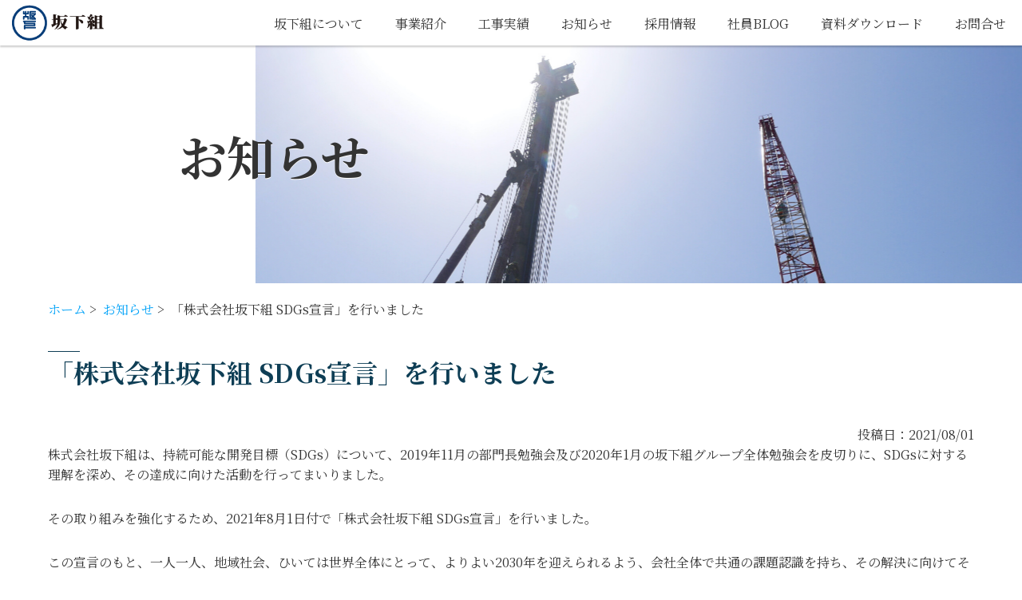

--- FILE ---
content_type: text/html; charset=UTF-8
request_url: https://www.sakashita-gumi.jp/news/news-3632/
body_size: 40133
content:
<!DOCTYPE html>
<html lang="ja">
  <head>
<!-- Global site tag (gtag.js) - Google Analytics -->
<script async src="https://www.googletagmanager.com/gtag/js?id=G-YW0CY2BYS9"></script>
<script>
window.dataLayer = window.dataLayer || [];
function gtag(){dataLayer.push(arguments);}
gtag('js', new Date());
gtag('config', 'G-YW0CY2BYS9');
</script>
    <meta charset="utf-8">
    <meta http-equiv="X-UA-Compatible" content="IE=edge">
    <meta name="viewport" content="width=device-width, user-scalable=no, initial-scale=1, maximum-scale=1">
      
    <link rel="stylesheet" href="https://use.fontawesome.com/releases/v5.8.2/css/all.css" integrity="sha384-oS3vJWv+0UjzBfQzYUhtDYW+Pj2yciDJxpsK1OYPAYjqT085Qq/1cq5FLXAZQ7Ay" crossorigin="anonymous">
    <!-- <script src="js/fitie.js"></script> -->
    <link href="https://fonts.googleapis.com/css2?family=Noto+Serif+JP:wght@200;300;400;500;600;700;900&display=swap&subset=japanese" rel="stylesheet">
        <link rel="stylesheet" href="https://www.sakashita-gumi.jp/wp-content/themes/sakashita/css/contents.css">
        <link rel="stylesheet" href="https://www.sakashita-gumi.jp/wp-content/themes/sakashita/css/common.css">
    <link rel="stylesheet" href="https://www.sakashita-gumi.jp/wp-content/themes/sakashita/css/helper.css">
    	<style>img:is([sizes="auto" i], [sizes^="auto," i]) { contain-intrinsic-size: 3000px 1500px }</style>
	
		<!-- All in One SEO 4.8.7 - aioseo.com -->
		<title>「株式会社坂下組 SDGs宣言」を行いました | 株式会社坂下組｜宮崎の建設会社（建築・土木）</title>
	<meta name="description" content="株式会社坂下組は、持続可能な開発目標（SDGs）について、2019年11月の部門長勉強会及び2020年1月の坂" />
	<meta name="robots" content="max-image-preview:large" />
	<meta name="google-site-verification" content="google-site-verification=zIy5qD1sMCOZLIhpuIoNh-bPiSuYuUagC0GvYyWKPYI" />
	<link rel="canonical" href="https://www.sakashita-gumi.jp/news/news-3632/" />
	<meta name="generator" content="All in One SEO (AIOSEO) 4.8.7" />
		<meta property="og:locale" content="ja_JP" />
		<meta property="og:site_name" content="株式会社坂下組｜宮崎の建設会社（建築・土木） | 新たな一歩に寄り添う" />
		<meta property="og:type" content="article" />
		<meta property="og:title" content="「株式会社坂下組 SDGs宣言」を行いました | 株式会社坂下組｜宮崎の建設会社（建築・土木）" />
		<meta property="og:description" content="株式会社坂下組は、持続可能な開発目標（SDGs）について、2019年11月の部門長勉強会及び2020年1月の坂" />
		<meta property="og:url" content="https://www.sakashita-gumi.jp/news/news-3632/" />
		<meta property="article:published_time" content="2021-07-31T23:00:36+00:00" />
		<meta property="article:modified_time" content="2021-07-21T02:19:04+00:00" />
		<meta name="twitter:card" content="summary" />
		<meta name="twitter:title" content="「株式会社坂下組 SDGs宣言」を行いました | 株式会社坂下組｜宮崎の建設会社（建築・土木）" />
		<meta name="twitter:description" content="株式会社坂下組は、持続可能な開発目標（SDGs）について、2019年11月の部門長勉強会及び2020年1月の坂" />
		<script type="application/ld+json" class="aioseo-schema">
			{"@context":"https:\/\/schema.org","@graph":[{"@type":"BreadcrumbList","@id":"https:\/\/www.sakashita-gumi.jp\/news\/news-3632\/#breadcrumblist","itemListElement":[{"@type":"ListItem","@id":"https:\/\/www.sakashita-gumi.jp#listItem","position":1,"name":"Home","item":"https:\/\/www.sakashita-gumi.jp","nextItem":{"@type":"ListItem","@id":"https:\/\/www.sakashita-gumi.jp\/news\/#listItem","name":"\u304a\u77e5\u3089\u305b"}},{"@type":"ListItem","@id":"https:\/\/www.sakashita-gumi.jp\/news\/#listItem","position":2,"name":"\u304a\u77e5\u3089\u305b","item":"https:\/\/www.sakashita-gumi.jp\/news\/","nextItem":{"@type":"ListItem","@id":"https:\/\/www.sakashita-gumi.jp\/news_cat\/press-release\/#listItem","name":"\u30cb\u30e5\u30fc\u30b9"},"previousItem":{"@type":"ListItem","@id":"https:\/\/www.sakashita-gumi.jp#listItem","name":"Home"}},{"@type":"ListItem","@id":"https:\/\/www.sakashita-gumi.jp\/news_cat\/press-release\/#listItem","position":3,"name":"\u30cb\u30e5\u30fc\u30b9","item":"https:\/\/www.sakashita-gumi.jp\/news_cat\/press-release\/","nextItem":{"@type":"ListItem","@id":"https:\/\/www.sakashita-gumi.jp\/news\/news-3632\/#listItem","name":"\u300c\u682a\u5f0f\u4f1a\u793e\u5742\u4e0b\u7d44 SDGs\u5ba3\u8a00\u300d\u3092\u884c\u3044\u307e\u3057\u305f"},"previousItem":{"@type":"ListItem","@id":"https:\/\/www.sakashita-gumi.jp\/news\/#listItem","name":"\u304a\u77e5\u3089\u305b"}},{"@type":"ListItem","@id":"https:\/\/www.sakashita-gumi.jp\/news\/news-3632\/#listItem","position":4,"name":"\u300c\u682a\u5f0f\u4f1a\u793e\u5742\u4e0b\u7d44 SDGs\u5ba3\u8a00\u300d\u3092\u884c\u3044\u307e\u3057\u305f","previousItem":{"@type":"ListItem","@id":"https:\/\/www.sakashita-gumi.jp\/news_cat\/press-release\/#listItem","name":"\u30cb\u30e5\u30fc\u30b9"}}]},{"@type":"Organization","@id":"https:\/\/www.sakashita-gumi.jp\/#organization","name":"\u682a\u5f0f\u4f1a\u793e\u5742\u4e0b\u7d44","description":"\u65b0\u305f\u306a\u4e00\u6b69\u306b\u5bc4\u308a\u6dfb\u3046","url":"https:\/\/www.sakashita-gumi.jp\/","telephone":"+81984233333","logo":{"@type":"ImageObject","url":"https:\/\/www.sakashita-gumi.jp\/wp-content\/uploads\/2022\/08\/4C\u6a2a.png","@id":"https:\/\/www.sakashita-gumi.jp\/news\/news-3632\/#organizationLogo","width":2904,"height":1108,"caption":"\u5742\u4e0b\u7d44\u30ed\u30b4\u30de\u30fc\u30af"},"image":{"@id":"https:\/\/www.sakashita-gumi.jp\/news\/news-3632\/#organizationLogo"}},{"@type":"WebPage","@id":"https:\/\/www.sakashita-gumi.jp\/news\/news-3632\/#webpage","url":"https:\/\/www.sakashita-gumi.jp\/news\/news-3632\/","name":"\u300c\u682a\u5f0f\u4f1a\u793e\u5742\u4e0b\u7d44 SDGs\u5ba3\u8a00\u300d\u3092\u884c\u3044\u307e\u3057\u305f | \u682a\u5f0f\u4f1a\u793e\u5742\u4e0b\u7d44\uff5c\u5bae\u5d0e\u306e\u5efa\u8a2d\u4f1a\u793e\uff08\u5efa\u7bc9\u30fb\u571f\u6728\uff09","description":"\u682a\u5f0f\u4f1a\u793e\u5742\u4e0b\u7d44\u306f\u3001\u6301\u7d9a\u53ef\u80fd\u306a\u958b\u767a\u76ee\u6a19\uff08SDGs\uff09\u306b\u3064\u3044\u3066\u30012019\u5e7411\u6708\u306e\u90e8\u9580\u9577\u52c9\u5f37\u4f1a\u53ca\u30732020\u5e741\u6708\u306e\u5742","inLanguage":"ja","isPartOf":{"@id":"https:\/\/www.sakashita-gumi.jp\/#website"},"breadcrumb":{"@id":"https:\/\/www.sakashita-gumi.jp\/news\/news-3632\/#breadcrumblist"},"datePublished":"2021-08-01T08:00:36+09:00","dateModified":"2021-07-21T11:19:04+09:00"},{"@type":"WebSite","@id":"https:\/\/www.sakashita-gumi.jp\/#website","url":"https:\/\/www.sakashita-gumi.jp\/","name":"\u682a\u5f0f\u4f1a\u793e\u5742\u4e0b\u7d44\uff5c\u5bae\u5d0e\u306e\u5efa\u8a2d\u4f1a\u793e\uff08\u5efa\u7bc9\u30fb\u571f\u6728\uff09","description":"\u65b0\u305f\u306a\u4e00\u6b69\u306b\u5bc4\u308a\u6dfb\u3046","inLanguage":"ja","publisher":{"@id":"https:\/\/www.sakashita-gumi.jp\/#organization"}}]}
		</script>
		<!-- All in One SEO -->

		<!-- This site uses the Google Analytics by MonsterInsights plugin v9.8.0 - Using Analytics tracking - https://www.monsterinsights.com/ -->
							<script src="//www.googletagmanager.com/gtag/js?id=G-WV8FJ5HV96"  data-cfasync="false" data-wpfc-render="false" type="text/javascript" async></script>
			<script data-cfasync="false" data-wpfc-render="false" type="text/javascript">
				var mi_version = '9.8.0';
				var mi_track_user = true;
				var mi_no_track_reason = '';
								var MonsterInsightsDefaultLocations = {"page_location":"https:\/\/www.sakashita-gumi.jp\/news\/news-3632\/"};
								if ( typeof MonsterInsightsPrivacyGuardFilter === 'function' ) {
					var MonsterInsightsLocations = (typeof MonsterInsightsExcludeQuery === 'object') ? MonsterInsightsPrivacyGuardFilter( MonsterInsightsExcludeQuery ) : MonsterInsightsPrivacyGuardFilter( MonsterInsightsDefaultLocations );
				} else {
					var MonsterInsightsLocations = (typeof MonsterInsightsExcludeQuery === 'object') ? MonsterInsightsExcludeQuery : MonsterInsightsDefaultLocations;
				}

								var disableStrs = [
										'ga-disable-G-WV8FJ5HV96',
									];

				/* Function to detect opted out users */
				function __gtagTrackerIsOptedOut() {
					for (var index = 0; index < disableStrs.length; index++) {
						if (document.cookie.indexOf(disableStrs[index] + '=true') > -1) {
							return true;
						}
					}

					return false;
				}

				/* Disable tracking if the opt-out cookie exists. */
				if (__gtagTrackerIsOptedOut()) {
					for (var index = 0; index < disableStrs.length; index++) {
						window[disableStrs[index]] = true;
					}
				}

				/* Opt-out function */
				function __gtagTrackerOptout() {
					for (var index = 0; index < disableStrs.length; index++) {
						document.cookie = disableStrs[index] + '=true; expires=Thu, 31 Dec 2099 23:59:59 UTC; path=/';
						window[disableStrs[index]] = true;
					}
				}

				if ('undefined' === typeof gaOptout) {
					function gaOptout() {
						__gtagTrackerOptout();
					}
				}
								window.dataLayer = window.dataLayer || [];

				window.MonsterInsightsDualTracker = {
					helpers: {},
					trackers: {},
				};
				if (mi_track_user) {
					function __gtagDataLayer() {
						dataLayer.push(arguments);
					}

					function __gtagTracker(type, name, parameters) {
						if (!parameters) {
							parameters = {};
						}

						if (parameters.send_to) {
							__gtagDataLayer.apply(null, arguments);
							return;
						}

						if (type === 'event') {
														parameters.send_to = monsterinsights_frontend.v4_id;
							var hookName = name;
							if (typeof parameters['event_category'] !== 'undefined') {
								hookName = parameters['event_category'] + ':' + name;
							}

							if (typeof MonsterInsightsDualTracker.trackers[hookName] !== 'undefined') {
								MonsterInsightsDualTracker.trackers[hookName](parameters);
							} else {
								__gtagDataLayer('event', name, parameters);
							}
							
						} else {
							__gtagDataLayer.apply(null, arguments);
						}
					}

					__gtagTracker('js', new Date());
					__gtagTracker('set', {
						'developer_id.dZGIzZG': true,
											});
					if ( MonsterInsightsLocations.page_location ) {
						__gtagTracker('set', MonsterInsightsLocations);
					}
										__gtagTracker('config', 'G-WV8FJ5HV96', {"forceSSL":"true","link_attribution":"true"} );
										window.gtag = __gtagTracker;										(function () {
						/* https://developers.google.com/analytics/devguides/collection/analyticsjs/ */
						/* ga and __gaTracker compatibility shim. */
						var noopfn = function () {
							return null;
						};
						var newtracker = function () {
							return new Tracker();
						};
						var Tracker = function () {
							return null;
						};
						var p = Tracker.prototype;
						p.get = noopfn;
						p.set = noopfn;
						p.send = function () {
							var args = Array.prototype.slice.call(arguments);
							args.unshift('send');
							__gaTracker.apply(null, args);
						};
						var __gaTracker = function () {
							var len = arguments.length;
							if (len === 0) {
								return;
							}
							var f = arguments[len - 1];
							if (typeof f !== 'object' || f === null || typeof f.hitCallback !== 'function') {
								if ('send' === arguments[0]) {
									var hitConverted, hitObject = false, action;
									if ('event' === arguments[1]) {
										if ('undefined' !== typeof arguments[3]) {
											hitObject = {
												'eventAction': arguments[3],
												'eventCategory': arguments[2],
												'eventLabel': arguments[4],
												'value': arguments[5] ? arguments[5] : 1,
											}
										}
									}
									if ('pageview' === arguments[1]) {
										if ('undefined' !== typeof arguments[2]) {
											hitObject = {
												'eventAction': 'page_view',
												'page_path': arguments[2],
											}
										}
									}
									if (typeof arguments[2] === 'object') {
										hitObject = arguments[2];
									}
									if (typeof arguments[5] === 'object') {
										Object.assign(hitObject, arguments[5]);
									}
									if ('undefined' !== typeof arguments[1].hitType) {
										hitObject = arguments[1];
										if ('pageview' === hitObject.hitType) {
											hitObject.eventAction = 'page_view';
										}
									}
									if (hitObject) {
										action = 'timing' === arguments[1].hitType ? 'timing_complete' : hitObject.eventAction;
										hitConverted = mapArgs(hitObject);
										__gtagTracker('event', action, hitConverted);
									}
								}
								return;
							}

							function mapArgs(args) {
								var arg, hit = {};
								var gaMap = {
									'eventCategory': 'event_category',
									'eventAction': 'event_action',
									'eventLabel': 'event_label',
									'eventValue': 'event_value',
									'nonInteraction': 'non_interaction',
									'timingCategory': 'event_category',
									'timingVar': 'name',
									'timingValue': 'value',
									'timingLabel': 'event_label',
									'page': 'page_path',
									'location': 'page_location',
									'title': 'page_title',
									'referrer' : 'page_referrer',
								};
								for (arg in args) {
																		if (!(!args.hasOwnProperty(arg) || !gaMap.hasOwnProperty(arg))) {
										hit[gaMap[arg]] = args[arg];
									} else {
										hit[arg] = args[arg];
									}
								}
								return hit;
							}

							try {
								f.hitCallback();
							} catch (ex) {
							}
						};
						__gaTracker.create = newtracker;
						__gaTracker.getByName = newtracker;
						__gaTracker.getAll = function () {
							return [];
						};
						__gaTracker.remove = noopfn;
						__gaTracker.loaded = true;
						window['__gaTracker'] = __gaTracker;
					})();
									} else {
										console.log("");
					(function () {
						function __gtagTracker() {
							return null;
						}

						window['__gtagTracker'] = __gtagTracker;
						window['gtag'] = __gtagTracker;
					})();
									}
			</script>
			
							<!-- / Google Analytics by MonsterInsights -->
		<script type="text/javascript">
/* <![CDATA[ */
window._wpemojiSettings = {"baseUrl":"https:\/\/s.w.org\/images\/core\/emoji\/16.0.1\/72x72\/","ext":".png","svgUrl":"https:\/\/s.w.org\/images\/core\/emoji\/16.0.1\/svg\/","svgExt":".svg","source":{"concatemoji":"https:\/\/www.sakashita-gumi.jp\/wp-includes\/js\/wp-emoji-release.min.js?ver=6.8.3"}};
/*! This file is auto-generated */
!function(s,n){var o,i,e;function c(e){try{var t={supportTests:e,timestamp:(new Date).valueOf()};sessionStorage.setItem(o,JSON.stringify(t))}catch(e){}}function p(e,t,n){e.clearRect(0,0,e.canvas.width,e.canvas.height),e.fillText(t,0,0);var t=new Uint32Array(e.getImageData(0,0,e.canvas.width,e.canvas.height).data),a=(e.clearRect(0,0,e.canvas.width,e.canvas.height),e.fillText(n,0,0),new Uint32Array(e.getImageData(0,0,e.canvas.width,e.canvas.height).data));return t.every(function(e,t){return e===a[t]})}function u(e,t){e.clearRect(0,0,e.canvas.width,e.canvas.height),e.fillText(t,0,0);for(var n=e.getImageData(16,16,1,1),a=0;a<n.data.length;a++)if(0!==n.data[a])return!1;return!0}function f(e,t,n,a){switch(t){case"flag":return n(e,"\ud83c\udff3\ufe0f\u200d\u26a7\ufe0f","\ud83c\udff3\ufe0f\u200b\u26a7\ufe0f")?!1:!n(e,"\ud83c\udde8\ud83c\uddf6","\ud83c\udde8\u200b\ud83c\uddf6")&&!n(e,"\ud83c\udff4\udb40\udc67\udb40\udc62\udb40\udc65\udb40\udc6e\udb40\udc67\udb40\udc7f","\ud83c\udff4\u200b\udb40\udc67\u200b\udb40\udc62\u200b\udb40\udc65\u200b\udb40\udc6e\u200b\udb40\udc67\u200b\udb40\udc7f");case"emoji":return!a(e,"\ud83e\udedf")}return!1}function g(e,t,n,a){var r="undefined"!=typeof WorkerGlobalScope&&self instanceof WorkerGlobalScope?new OffscreenCanvas(300,150):s.createElement("canvas"),o=r.getContext("2d",{willReadFrequently:!0}),i=(o.textBaseline="top",o.font="600 32px Arial",{});return e.forEach(function(e){i[e]=t(o,e,n,a)}),i}function t(e){var t=s.createElement("script");t.src=e,t.defer=!0,s.head.appendChild(t)}"undefined"!=typeof Promise&&(o="wpEmojiSettingsSupports",i=["flag","emoji"],n.supports={everything:!0,everythingExceptFlag:!0},e=new Promise(function(e){s.addEventListener("DOMContentLoaded",e,{once:!0})}),new Promise(function(t){var n=function(){try{var e=JSON.parse(sessionStorage.getItem(o));if("object"==typeof e&&"number"==typeof e.timestamp&&(new Date).valueOf()<e.timestamp+604800&&"object"==typeof e.supportTests)return e.supportTests}catch(e){}return null}();if(!n){if("undefined"!=typeof Worker&&"undefined"!=typeof OffscreenCanvas&&"undefined"!=typeof URL&&URL.createObjectURL&&"undefined"!=typeof Blob)try{var e="postMessage("+g.toString()+"("+[JSON.stringify(i),f.toString(),p.toString(),u.toString()].join(",")+"));",a=new Blob([e],{type:"text/javascript"}),r=new Worker(URL.createObjectURL(a),{name:"wpTestEmojiSupports"});return void(r.onmessage=function(e){c(n=e.data),r.terminate(),t(n)})}catch(e){}c(n=g(i,f,p,u))}t(n)}).then(function(e){for(var t in e)n.supports[t]=e[t],n.supports.everything=n.supports.everything&&n.supports[t],"flag"!==t&&(n.supports.everythingExceptFlag=n.supports.everythingExceptFlag&&n.supports[t]);n.supports.everythingExceptFlag=n.supports.everythingExceptFlag&&!n.supports.flag,n.DOMReady=!1,n.readyCallback=function(){n.DOMReady=!0}}).then(function(){return e}).then(function(){var e;n.supports.everything||(n.readyCallback(),(e=n.source||{}).concatemoji?t(e.concatemoji):e.wpemoji&&e.twemoji&&(t(e.twemoji),t(e.wpemoji)))}))}((window,document),window._wpemojiSettings);
/* ]]> */
</script>
<style id='wp-emoji-styles-inline-css' type='text/css'>

	img.wp-smiley, img.emoji {
		display: inline !important;
		border: none !important;
		box-shadow: none !important;
		height: 1em !important;
		width: 1em !important;
		margin: 0 0.07em !important;
		vertical-align: -0.1em !important;
		background: none !important;
		padding: 0 !important;
	}
</style>
<link rel='stylesheet' id='wp-block-library-css' href='https://www.sakashita-gumi.jp/wp-includes/css/dist/block-library/style.min.css?ver=6.8.3' type='text/css' media='all' />
<style id='classic-theme-styles-inline-css' type='text/css'>
/*! This file is auto-generated */
.wp-block-button__link{color:#fff;background-color:#32373c;border-radius:9999px;box-shadow:none;text-decoration:none;padding:calc(.667em + 2px) calc(1.333em + 2px);font-size:1.125em}.wp-block-file__button{background:#32373c;color:#fff;text-decoration:none}
</style>
<style id='global-styles-inline-css' type='text/css'>
:root{--wp--preset--aspect-ratio--square: 1;--wp--preset--aspect-ratio--4-3: 4/3;--wp--preset--aspect-ratio--3-4: 3/4;--wp--preset--aspect-ratio--3-2: 3/2;--wp--preset--aspect-ratio--2-3: 2/3;--wp--preset--aspect-ratio--16-9: 16/9;--wp--preset--aspect-ratio--9-16: 9/16;--wp--preset--color--black: #000000;--wp--preset--color--cyan-bluish-gray: #abb8c3;--wp--preset--color--white: #ffffff;--wp--preset--color--pale-pink: #f78da7;--wp--preset--color--vivid-red: #cf2e2e;--wp--preset--color--luminous-vivid-orange: #ff6900;--wp--preset--color--luminous-vivid-amber: #fcb900;--wp--preset--color--light-green-cyan: #7bdcb5;--wp--preset--color--vivid-green-cyan: #00d084;--wp--preset--color--pale-cyan-blue: #8ed1fc;--wp--preset--color--vivid-cyan-blue: #0693e3;--wp--preset--color--vivid-purple: #9b51e0;--wp--preset--gradient--vivid-cyan-blue-to-vivid-purple: linear-gradient(135deg,rgba(6,147,227,1) 0%,rgb(155,81,224) 100%);--wp--preset--gradient--light-green-cyan-to-vivid-green-cyan: linear-gradient(135deg,rgb(122,220,180) 0%,rgb(0,208,130) 100%);--wp--preset--gradient--luminous-vivid-amber-to-luminous-vivid-orange: linear-gradient(135deg,rgba(252,185,0,1) 0%,rgba(255,105,0,1) 100%);--wp--preset--gradient--luminous-vivid-orange-to-vivid-red: linear-gradient(135deg,rgba(255,105,0,1) 0%,rgb(207,46,46) 100%);--wp--preset--gradient--very-light-gray-to-cyan-bluish-gray: linear-gradient(135deg,rgb(238,238,238) 0%,rgb(169,184,195) 100%);--wp--preset--gradient--cool-to-warm-spectrum: linear-gradient(135deg,rgb(74,234,220) 0%,rgb(151,120,209) 20%,rgb(207,42,186) 40%,rgb(238,44,130) 60%,rgb(251,105,98) 80%,rgb(254,248,76) 100%);--wp--preset--gradient--blush-light-purple: linear-gradient(135deg,rgb(255,206,236) 0%,rgb(152,150,240) 100%);--wp--preset--gradient--blush-bordeaux: linear-gradient(135deg,rgb(254,205,165) 0%,rgb(254,45,45) 50%,rgb(107,0,62) 100%);--wp--preset--gradient--luminous-dusk: linear-gradient(135deg,rgb(255,203,112) 0%,rgb(199,81,192) 50%,rgb(65,88,208) 100%);--wp--preset--gradient--pale-ocean: linear-gradient(135deg,rgb(255,245,203) 0%,rgb(182,227,212) 50%,rgb(51,167,181) 100%);--wp--preset--gradient--electric-grass: linear-gradient(135deg,rgb(202,248,128) 0%,rgb(113,206,126) 100%);--wp--preset--gradient--midnight: linear-gradient(135deg,rgb(2,3,129) 0%,rgb(40,116,252) 100%);--wp--preset--font-size--small: 13px;--wp--preset--font-size--medium: 20px;--wp--preset--font-size--large: 36px;--wp--preset--font-size--x-large: 42px;--wp--preset--spacing--20: 0.44rem;--wp--preset--spacing--30: 0.67rem;--wp--preset--spacing--40: 1rem;--wp--preset--spacing--50: 1.5rem;--wp--preset--spacing--60: 2.25rem;--wp--preset--spacing--70: 3.38rem;--wp--preset--spacing--80: 5.06rem;--wp--preset--shadow--natural: 6px 6px 9px rgba(0, 0, 0, 0.2);--wp--preset--shadow--deep: 12px 12px 50px rgba(0, 0, 0, 0.4);--wp--preset--shadow--sharp: 6px 6px 0px rgba(0, 0, 0, 0.2);--wp--preset--shadow--outlined: 6px 6px 0px -3px rgba(255, 255, 255, 1), 6px 6px rgba(0, 0, 0, 1);--wp--preset--shadow--crisp: 6px 6px 0px rgba(0, 0, 0, 1);}:where(.is-layout-flex){gap: 0.5em;}:where(.is-layout-grid){gap: 0.5em;}body .is-layout-flex{display: flex;}.is-layout-flex{flex-wrap: wrap;align-items: center;}.is-layout-flex > :is(*, div){margin: 0;}body .is-layout-grid{display: grid;}.is-layout-grid > :is(*, div){margin: 0;}:where(.wp-block-columns.is-layout-flex){gap: 2em;}:where(.wp-block-columns.is-layout-grid){gap: 2em;}:where(.wp-block-post-template.is-layout-flex){gap: 1.25em;}:where(.wp-block-post-template.is-layout-grid){gap: 1.25em;}.has-black-color{color: var(--wp--preset--color--black) !important;}.has-cyan-bluish-gray-color{color: var(--wp--preset--color--cyan-bluish-gray) !important;}.has-white-color{color: var(--wp--preset--color--white) !important;}.has-pale-pink-color{color: var(--wp--preset--color--pale-pink) !important;}.has-vivid-red-color{color: var(--wp--preset--color--vivid-red) !important;}.has-luminous-vivid-orange-color{color: var(--wp--preset--color--luminous-vivid-orange) !important;}.has-luminous-vivid-amber-color{color: var(--wp--preset--color--luminous-vivid-amber) !important;}.has-light-green-cyan-color{color: var(--wp--preset--color--light-green-cyan) !important;}.has-vivid-green-cyan-color{color: var(--wp--preset--color--vivid-green-cyan) !important;}.has-pale-cyan-blue-color{color: var(--wp--preset--color--pale-cyan-blue) !important;}.has-vivid-cyan-blue-color{color: var(--wp--preset--color--vivid-cyan-blue) !important;}.has-vivid-purple-color{color: var(--wp--preset--color--vivid-purple) !important;}.has-black-background-color{background-color: var(--wp--preset--color--black) !important;}.has-cyan-bluish-gray-background-color{background-color: var(--wp--preset--color--cyan-bluish-gray) !important;}.has-white-background-color{background-color: var(--wp--preset--color--white) !important;}.has-pale-pink-background-color{background-color: var(--wp--preset--color--pale-pink) !important;}.has-vivid-red-background-color{background-color: var(--wp--preset--color--vivid-red) !important;}.has-luminous-vivid-orange-background-color{background-color: var(--wp--preset--color--luminous-vivid-orange) !important;}.has-luminous-vivid-amber-background-color{background-color: var(--wp--preset--color--luminous-vivid-amber) !important;}.has-light-green-cyan-background-color{background-color: var(--wp--preset--color--light-green-cyan) !important;}.has-vivid-green-cyan-background-color{background-color: var(--wp--preset--color--vivid-green-cyan) !important;}.has-pale-cyan-blue-background-color{background-color: var(--wp--preset--color--pale-cyan-blue) !important;}.has-vivid-cyan-blue-background-color{background-color: var(--wp--preset--color--vivid-cyan-blue) !important;}.has-vivid-purple-background-color{background-color: var(--wp--preset--color--vivid-purple) !important;}.has-black-border-color{border-color: var(--wp--preset--color--black) !important;}.has-cyan-bluish-gray-border-color{border-color: var(--wp--preset--color--cyan-bluish-gray) !important;}.has-white-border-color{border-color: var(--wp--preset--color--white) !important;}.has-pale-pink-border-color{border-color: var(--wp--preset--color--pale-pink) !important;}.has-vivid-red-border-color{border-color: var(--wp--preset--color--vivid-red) !important;}.has-luminous-vivid-orange-border-color{border-color: var(--wp--preset--color--luminous-vivid-orange) !important;}.has-luminous-vivid-amber-border-color{border-color: var(--wp--preset--color--luminous-vivid-amber) !important;}.has-light-green-cyan-border-color{border-color: var(--wp--preset--color--light-green-cyan) !important;}.has-vivid-green-cyan-border-color{border-color: var(--wp--preset--color--vivid-green-cyan) !important;}.has-pale-cyan-blue-border-color{border-color: var(--wp--preset--color--pale-cyan-blue) !important;}.has-vivid-cyan-blue-border-color{border-color: var(--wp--preset--color--vivid-cyan-blue) !important;}.has-vivid-purple-border-color{border-color: var(--wp--preset--color--vivid-purple) !important;}.has-vivid-cyan-blue-to-vivid-purple-gradient-background{background: var(--wp--preset--gradient--vivid-cyan-blue-to-vivid-purple) !important;}.has-light-green-cyan-to-vivid-green-cyan-gradient-background{background: var(--wp--preset--gradient--light-green-cyan-to-vivid-green-cyan) !important;}.has-luminous-vivid-amber-to-luminous-vivid-orange-gradient-background{background: var(--wp--preset--gradient--luminous-vivid-amber-to-luminous-vivid-orange) !important;}.has-luminous-vivid-orange-to-vivid-red-gradient-background{background: var(--wp--preset--gradient--luminous-vivid-orange-to-vivid-red) !important;}.has-very-light-gray-to-cyan-bluish-gray-gradient-background{background: var(--wp--preset--gradient--very-light-gray-to-cyan-bluish-gray) !important;}.has-cool-to-warm-spectrum-gradient-background{background: var(--wp--preset--gradient--cool-to-warm-spectrum) !important;}.has-blush-light-purple-gradient-background{background: var(--wp--preset--gradient--blush-light-purple) !important;}.has-blush-bordeaux-gradient-background{background: var(--wp--preset--gradient--blush-bordeaux) !important;}.has-luminous-dusk-gradient-background{background: var(--wp--preset--gradient--luminous-dusk) !important;}.has-pale-ocean-gradient-background{background: var(--wp--preset--gradient--pale-ocean) !important;}.has-electric-grass-gradient-background{background: var(--wp--preset--gradient--electric-grass) !important;}.has-midnight-gradient-background{background: var(--wp--preset--gradient--midnight) !important;}.has-small-font-size{font-size: var(--wp--preset--font-size--small) !important;}.has-medium-font-size{font-size: var(--wp--preset--font-size--medium) !important;}.has-large-font-size{font-size: var(--wp--preset--font-size--large) !important;}.has-x-large-font-size{font-size: var(--wp--preset--font-size--x-large) !important;}
:where(.wp-block-post-template.is-layout-flex){gap: 1.25em;}:where(.wp-block-post-template.is-layout-grid){gap: 1.25em;}
:where(.wp-block-columns.is-layout-flex){gap: 2em;}:where(.wp-block-columns.is-layout-grid){gap: 2em;}
:root :where(.wp-block-pullquote){font-size: 1.5em;line-height: 1.6;}
</style>
<script type="text/javascript" src="https://www.sakashita-gumi.jp/wp-content/plugins/google-analytics-for-wordpress/assets/js/frontend-gtag.min.js?ver=9.8.0" id="monsterinsights-frontend-script-js" async="async" data-wp-strategy="async"></script>
<script data-cfasync="false" data-wpfc-render="false" type="text/javascript" id='monsterinsights-frontend-script-js-extra'>/* <![CDATA[ */
var monsterinsights_frontend = {"js_events_tracking":"true","download_extensions":"doc,pdf,ppt,zip,xls,docx,pptx,xlsx","inbound_paths":"[{\"path\":\"\\\/go\\\/\",\"label\":\"affiliate\"},{\"path\":\"\\\/recommend\\\/\",\"label\":\"affiliate\"}]","home_url":"https:\/\/www.sakashita-gumi.jp","hash_tracking":"false","v4_id":"G-WV8FJ5HV96"};/* ]]> */
</script>
<link rel="https://api.w.org/" href="https://www.sakashita-gumi.jp/wp-json/" /><link rel="alternate" title="JSON" type="application/json" href="https://www.sakashita-gumi.jp/wp-json/wp/v2/news/3632" /><link rel="EditURI" type="application/rsd+xml" title="RSD" href="https://www.sakashita-gumi.jp/xmlrpc.php?rsd" />
<meta name="generator" content="WordPress 6.8.3" />
<link rel='shortlink' href='https://www.sakashita-gumi.jp/?p=3632' />
<link rel="alternate" title="oEmbed (JSON)" type="application/json+oembed" href="https://www.sakashita-gumi.jp/wp-json/oembed/1.0/embed?url=https%3A%2F%2Fwww.sakashita-gumi.jp%2Fnews%2Fnews-3632%2F" />
<link rel="alternate" title="oEmbed (XML)" type="text/xml+oembed" href="https://www.sakashita-gumi.jp/wp-json/oembed/1.0/embed?url=https%3A%2F%2Fwww.sakashita-gumi.jp%2Fnews%2Fnews-3632%2F&#038;format=xml" />

		<!-- GA Google Analytics @ https://m0n.co/ga -->
		<script async src="https://www.googletagmanager.com/gtag/js?id=352531617"></script>
		<script>
			window.dataLayer = window.dataLayer || [];
			function gtag(){dataLayer.push(arguments);}
			gtag('js', new Date());
			gtag('config', '352531617');
		</script>

	<link rel="icon" href="https://www.sakashita-gumi.jp/wp-content/uploads/2021/10/cropped-fabicon-1-32x32.png" sizes="32x32" />
<link rel="icon" href="https://www.sakashita-gumi.jp/wp-content/uploads/2021/10/cropped-fabicon-1-192x192.png" sizes="192x192" />
<link rel="apple-touch-icon" href="https://www.sakashita-gumi.jp/wp-content/uploads/2021/10/cropped-fabicon-1-180x180.png" />
<meta name="msapplication-TileImage" content="https://www.sakashita-gumi.jp/wp-content/uploads/2021/10/cropped-fabicon-1-270x270.png" />

  </head>
        <body data-rsssl=1 class="inview" id="page">
        <noscript>
          <div class="alart inner inlineC" id="jsOnDelete">
            <p>このサイトはJavascriptが無効の場合、正常に表示されません。</p>
            <p>ブラウザの設定で、JavaScript を有効にして下さい。</p>
          </div>
        </noscript>
          <div class="navigation">
          <div class="in__nav clearfix">
            <div class="nav__logo"><a href="/"><img src="https://www.sakashita-gumi.jp/wp-content/themes/sakashita/img/logo.png" alt=""></a></div>
            <nav class="gNavi">
            <a href="/about/">坂下組について</a>
              <a href="/business/">事業紹介</a>
              <a href="/works/">工事実績</a>
              <a href="/news/">お知らせ</a>
              <a href="/recruit/">採用情報</a>
              <a href="/blog/">社員BLOG</a>
              <a href="/download/">資料ダウンロード</a>
              <a href="/contact/">お問合せ</a>
            </nav>
          </div>
        </div>
                          <section id="main__image">
              <div class="img__right" style="background-image: url(https://www.sakashita-gumi.jp/wp-content/themes/sakashita/img/head/header_news.jpg);">
              <div class="img__left">
              <div class="left__cmt">
              <h1>お知らせ</h1>
              </div>
              </div>
              </div>
              </section>
                        <section id="page__body">
          <div class="inner clearfix">
            <div class="pnkz">
            <a href="/">ホーム</a>&nbsp;&gt;&nbsp;
            <a href="/news/">お知らせ</a>&nbsp;&gt;&nbsp;
            <span>「株式会社坂下組 SDGs宣言」を行いました</span>
            </div>
                            <h2>「株式会社坂下組 SDGs宣言」を行いました</h2>
              <div class="inlineR">投稿日：2021/08/01</div>
            <p>株式会社坂下組は、持続可能な開発目標（SDGs）について、2019年11月の部門長勉強会及び2020年1月の坂下組グループ全体勉強会を皮切りに、SDGsに対する理解を深め、その達成に向けた活動を行ってまいりました。</p>
<p>その取り組みを強化するため、2021年8月1日付で「株式会社坂下組 SDGs宣言」を行いました。</p>
<p>この宣言のもと、一人一人、地域社会、ひいては世界全体にとって、よりよい2030年を迎えられるよう、会社全体で共通の課題認識を持ち、その解決に向けてそれぞれの立場で取り組むことのできる対策を実施してまいります。</p>
<p><img fetchpriority="high" decoding="async" width="1024" height="725" class="alignnone size-large wp-image-3633" src="https://www.sakashita-gumi.jp/wp-content/uploads/2021/07/株式会社坂下組SDGs宣言文-1024x725.jpg" alt="株式会社坂下組SDGs宣言書" /></p>
                      </div>
        </section>
    <section id="section06" class="inview_re fadeIn_up_2s">
  <div class="inner">
    <div class="flex">
      <a href="/recruit/" class="col3">
        <span class="bnr__icon"><img src="https://www.sakashita-gumi.jp/wp-content/themes/sakashita/img/recruit_icon.png" alt=""></span>
        <span class="bnr__name">採用情報</span>
        <span class="bnr__arrow"><img src="https://www.sakashita-gumi.jp/wp-content/themes/sakashita/img/arrow.png" alt=""></span>
      </a>
      <a href="/download/" class="col3">
        <span class="bnr__icon"><img src="https://www.sakashita-gumi.jp/wp-content/themes/sakashita/img/download_icon.png" alt=""></span>
        <span class="bnr__name">資料ダウンロード</span>
        <span class="bnr__arrow"><img src="https://www.sakashita-gumi.jp/wp-content/themes/sakashita/img/arrow.png" alt=""></span>
      </a>
      <a href="/contact/" class="col3">
        <span class="bnr__icon"><img src="https://www.sakashita-gumi.jp/wp-content/themes/sakashita/img/contact_icon.png" alt=""></span>
        <span class="bnr__name">お問合せ</span>
        <span class="bnr__arrow"><img src="https://www.sakashita-gumi.jp/wp-content/themes/sakashita/img/arrow.png" alt=""></span>
      </a>
    </div>
  </div>
</section>
<footer class="" id="footer">
          <div class="inner">
            <div class="f__address">
              <p class="mincho logo mb00"><img src="https://www.sakashita-gumi.jp/wp-content/themes/sakashita/img/footer_logo.png" alt=""></p>
              <p class="address mb00">小林本店 〒886-0004 宮崎県小林市細野391番地1 TEL : <span class="tellink">0984-23-3333（代表）</span></p>
              <p class="address">宮崎本社 〒880-0806 宮崎県宮崎市広島2丁目10番16号 TEL : <span class="tellink">0985-22-6185</span></p>
              <div class="f__image mt20">
                <div class="img__item"><img src="https://www.sakashita-gumi.jp/wp-content/themes/sakashita/img/footer_logo1.png" alt="SDGs（エスディージーズ）"></div>
                <div class="img__item"><img src="https://www.sakashita-gumi.jp/wp-content/themes/sakashita/img/footer_logo2.png" alt="COHSMS認定マーク"></div>
                <div class="img__item"><img src="https://www.sakashita-gumi.jp/wp-content/themes/sakashita/img/footer_logo3.png" alt="ISO9001およびISO14001認証マーク"></div>
              </div>
            </div>
            <div class="f__link">
              <div class="link">
                <a href="/about/" class="main__link">坂下組について</a>
                <ul class="link__item">
                  <li><a href="/message/">トップメッセージ</a></li>
                  <li><a href="/outline/">会社概要</a></li>
                  <li><a href="/history/">坂下組のあゆみ</a></li>
                  <li><a href="/office/">支店・営業所</a></li>
                </ul>
              </div>
              <div class="link">
                <a href="/business/" class="main__link">事業紹介</a>
                <ul class="link__item">
                  <li><a href="/civil-engineering/">土木事業</a></li>
                  <li><a href="/architecture/">建築事業</a></li>
                </ul>
              </div>
              <div class="link">
                <a href="/works/" class="main__link">工事実績</a>
                <ul class="link__item">
                  <li><a href="/civil/category_01/">土木工事</a></li>
                  <li><a href="/archi/category_01/">建築工事</a></li>
                </ul>
              </div>
              <div class="link">
                <a href="/recruit/" class="main__link">採用情報</a>
                <ul class="link__item">
                  <li><a href="/interview/">社員インタビュー</a></li>
                  <li><a href="/requirements/">募集要項</a></li>
                  <li><a href="/faq/">FAQ</a></li>
                  <li><a href="/recruit/entry_01/">新卒エントリー</a></li>
                  <li><a href="/recruit/entry_02/">キャリアエントリー</a></li>
                </ul>
              </div>
            </div>
            <div class="privacy">
              <p class="cmp__name">株式会社坂下組</p>
              <p class="privacy__link"><a href="/privacy-policy/">個人情報保護方針</a></p>
            </div>
            <div class="copyright inlineL">© Sakashitagumi co,.ltd All rights reserved.</div>
          </div>
        <div id="pageTop"><a href="#top"><img src="https://www.sakashita-gumi.jp/wp-content/themes/sakashita/img/toTopBtn.jpg" alt="トップへ"></a></div>
        </footer>
        <div class="sp__navigation">
          <div class="close__btn"><img src="https://www.sakashita-gumi.jp/wp-content/themes/sakashita/img/close.png" alt=""></div>
          <div class="sp__nav">
              <a href="/about/" class="nav__item">坂下組について</a>
              <a href="/business/" class="nav__item">事業紹介</a>
              <a href="/works/" class="nav__item">工事実績</a>
              <a href="/news/" class="nav__item">お知らせ</a>
              <a href="/recruit/" class="nav__item">採用情報</a>
              <a href="/blog/" class="nav__item">社員BLOG</a>
              <a href="/download/" class="nav__item">資料ダウンロード</a>
              <a href="/contact/" class="nav__item">お問合せ</a>
          </div>
        </div>
        <div class="nav__open">
          <div class="menu-trigger"><img src="https://www.sakashita-gumi.jp/wp-content/themes/sakashita/img/menu.png" alt=""></div>
          <div id="pageTop" class="sp__top"><a href="#top"><img src="https://www.sakashita-gumi.jp/wp-content/themes/sakashita/img/top.png" alt=""></a></div>
        </div>
    <!-- js-->
    <script src="https://ajax.googleapis.com/ajax/libs/jquery/3.2.1/jquery.min.js"></script>
    <!-- <script src="js/functions.js"></script> -->
    <!-- <script src="js/desvg.js"></script> -->
        <script src="https://www.sakashita-gumi.jp/wp-content/themes/sakashita/js/common.js"></script>
        <div id="blackBg"></div>
    <script type="speculationrules">
{"prefetch":[{"source":"document","where":{"and":[{"href_matches":"\/*"},{"not":{"href_matches":["\/wp-*.php","\/wp-admin\/*","\/wp-content\/uploads\/*","\/wp-content\/*","\/wp-content\/plugins\/*","\/wp-content\/themes\/sakashita\/*","\/*\\?(.+)"]}},{"not":{"selector_matches":"a[rel~=\"nofollow\"]"}},{"not":{"selector_matches":".no-prefetch, .no-prefetch a"}}]},"eagerness":"conservative"}]}
</script>
    
<!-- Ptengine Tag -->
<script src="https://js.ptengine.com/18wbmdvc.js"></script>
<!-- End Ptengine Tag -->

  </body>
</html>

--- FILE ---
content_type: text/css
request_url: https://www.sakashita-gumi.jp/wp-content/themes/sakashita/css/contents.css
body_size: 40566
content:
@charset "UTF-8";
/* line 264, ../sass/_variables.scss */
.stripe {
  background: -webkit-repeating-linear-gradient(-45deg, #cce7ff 0, #cce7ff 5px, #e9f4ff 5px, #e9f4ff 10px);
  background: repeating-linear-gradient(-45deg, #cce7ff 0, #cce7ff 5px, #e9f4ff 5px, #e9f4ff 10px);
}

/* line 267, ../sass/_variables.scss */
.stripe2 {
  background: -webkit-repeating-linear-gradient(-90deg, #eef 0, #eef 5px, #fff 5px, #fff 10px);
  background: repeating-linear-gradient(-90deg, #eef 0, #eef 5px, #fff 5px, #fff 10px);
}

/* line 8, ../sass/contents.scss */
#page {
  overflow-x: hidden;
}
/* line 10, ../sass/contents.scss */
#page #main__image {
  height: 300px;
  margin-top: 55px;
}
@media screen and (max-width: 1200px) {
  /* line 10, ../sass/contents.scss */
  #page #main__image {
    max-width: 1200px;
    margin: 30px auto;
    width: 100%;
    height: 29.16667vw;
  }
}
@media screen and (max-width: 768px) {
  /* line 10, ../sass/contents.scss */
  #page #main__image {
    height: auto;
    margin-top: 13.02083vw;
  }
}
/* line 23, ../sass/contents.scss */
#page #main__image .img__left {
  width: 100%;
  height: 100%;
  position: relative;
}
@media screen and (max-width: 768px) {
  /* line 23, ../sass/contents.scss */
  #page #main__image .img__left {
    height: auto;
    background-color: #fff;
    margin-bottom: 20px;
    transform: translateY(39.0625vw);
  }
}
/* line 33, ../sass/contents.scss */
#page #main__image .img__left .left__cmt {
  position: absolute;
  top: 50%;
  left: -10%;
  transform: translateY(-50%);
}
@media screen and (max-width: 768px) {
  /* line 33, ../sass/contents.scss */
  #page #main__image .img__left .left__cmt {
    position: static;
    transform: translateY(0);
    padding: 20px 0 0;
  }
}
/* line 43, ../sass/contents.scss */
#page #main__image .img__left .left__cmt h1 {
  font-size: 60px;
  font-weight: bold;
  text-shadow: 0px 1px 0px #fff;
}
@media screen and (max-width: 1200px) {
  /* line 43, ../sass/contents.scss */
  #page #main__image .img__left .left__cmt h1 {
    font-size: 5vw;
  }
}
@media screen and (max-width: 768px) {
  /* line 43, ../sass/contents.scss */
  #page #main__image .img__left .left__cmt h1 {
    font-size: 5.46875vw;
    padding-left: 15px;
  }
}
@media screen and (max-width: 420px) {
  /* line 43, ../sass/contents.scss */
  #page #main__image .img__left .left__cmt h1 {
    font-size: 10vw;
  }
}
/* line 58, ../sass/contents.scss */
#page #main__image .img__left .left__cmt .sub__title {
  font-size: 18px;
}
/* line 63, ../sass/contents.scss */
#page #main__image .img__right {
  width: 75%;
  float: right;
  background-size: cover;
  background-repeat: no-repeat;
  background-position-x: center;
  height: 100%;
}
@media screen and (max-width: 768px) {
  /* line 63, ../sass/contents.scss */
  #page #main__image .img__right {
    width: 100%;
    float: none;
    height: 39.0625vw;
    margin-bottom: 16.92708vw;
  }
}
@media screen and (max-width: 420px) {
  /* line 63, ../sass/contents.scss */
  #page #main__image .img__right {
    margin-bottom: 28.57143vw;
  }
}
/* line 81, ../sass/contents.scss */
#page .navigation {
  position: fixed;
  top: 0;
  left: 0;
  transition: all 1s;
  background-color: #fff;
  box-shadow: 0 2px 2px rgba(0, 0, 0, 0.2);
  z-index: 100;
  width: 100%;
  right: 0;
  margin: 0 auto;
}
@media screen and (max-width: 768px) {
  /* line 81, ../sass/contents.scss */
  #page .navigation {
    position: absolute;
  }
}
/* line 95, ../sass/contents.scss */
#page .navigation .in__nav {
  position: relative;
  width: 1600px;
  margin: 0 auto;
}
@media screen and (max-width: 1600px) {
  /* line 95, ../sass/contents.scss */
  #page .navigation .in__nav {
    width: 100%;
  }
}
@media screen and (max-width: 768px) {
  /* line 95, ../sass/contents.scss */
  #page .navigation .in__nav {
    height: auto;
  }
}
/* line 105, ../sass/contents.scss */
#page .navigation .in__nav .nav__logo {
  width: 115px;
  float: left;
  display: block;
  margin-left: 15px;
}
@media screen and (max-width: 768px) {
  /* line 105, ../sass/contents.scss */
  #page .navigation .in__nav .nav__logo {
    width: 35%;
    text-align: left;
    margin: 0 0 0 20px;
  }
}
/* line 116, ../sass/contents.scss */
#page .navigation .in__nav .nav__logo a {
  display: block;
}
/* line 120, ../sass/contents.scss */
#page .navigation .in__nav .gNavi {
  display: -webkit-flex;
  display: -moz-flex;
  display: -ms-flex;
  display: -o-flex;
  display: flex;
  -webkit-flex-direction: row;
  flex-direction: row;
  -webkit-align-items: center;
  align-items: center;
  -webkit-justify-content: center;
  justify-content: center;
  right: 0;
  position: absolute;
  top: 50%;
  transform: translateY(-50%);
}
@media screen and (max-width: 768px) {
  /* line 120, ../sass/contents.scss */
  #page .navigation .in__nav .gNavi {
    display: none;
  }
}
/* line 129, ../sass/contents.scss */
#page .navigation .in__nav .gNavi a {
  display: inline-block;
  padding: 5px 0;
  margin: 10px 20px;
  text-decoration: none;
  color: #333;
  position: relative;
}
@media screen and (max-width: 1200px) {
  /* line 129, ../sass/contents.scss */
  #page .navigation .in__nav .gNavi a {
    display: inline-block;
    padding: 5px 0;
    margin: 10px 5px;
    text-decoration: none;
    color: #333;
    position: relative;
  }
}
/* line 150, ../sass/contents.scss */
#page #page__body h2 {
  font-size: 32px;
  margin: 40px 0;
  color: #0E3E55;
}
@media screen and (max-width: 1200px) {
  /* line 150, ../sass/contents.scss */
  #page #page__body h2 {
    font-size: 2.66667vw;
  }
}
@media screen and (max-width: 768px) {
  /* line 150, ../sass/contents.scss */
  #page #page__body h2 {
    font-size: 4.16667vw;
    margin: 25px 0;
  }
}
@media screen and (max-width: 420px) {
  /* line 150, ../sass/contents.scss */
  #page #page__body h2 {
    font-size: 7.14286vw;
    margin: 20px 0;
  }
}
/* line 165, ../sass/contents.scss */
#page #page__body h2:before {
  content: "";
  display: block;
  height: 1px;
  width: 40px;
  background-color: #0E3E55;
}
/* line 173, ../sass/contents.scss */
#page #page__body h3 {
  font-size: 28px;
  margin: 30px 0;
  padding-left: 30px;
  position: relative;
  color: #0E3E55;
}
@media screen and (max-width: 1200px) {
  /* line 173, ../sass/contents.scss */
  #page #page__body h3 {
    font-size: 2.33333vw;
  }
}
@media screen and (max-width: 768px) {
  /* line 173, ../sass/contents.scss */
  #page #page__body h3 {
    font-size: 3.64583vw;
  }
}
@media screen and (max-width: 420px) {
  /* line 173, ../sass/contents.scss */
  #page #page__body h3 {
    font-size: 6.19048vw;
  }
}
/* line 188, ../sass/contents.scss */
#page #page__body h3:before {
  content: "";
  display: inline-block;
  height: 1px;
  width: 20px;
  background-color: #0E3E55;
  position: absolute;
  top: 50%;
  transform: translateY(-50%);
  left: 0;
}
/* line 200, ../sass/contents.scss */
#page #page__body h4 {
  font-size: 22px;
  margin-bottom: 30px;
}
@media screen and (max-width: 1200px) {
  /* line 200, ../sass/contents.scss */
  #page #page__body h4 {
    font-size: 1.83333vw;
  }
}
@media screen and (max-width: 768px) {
  /* line 200, ../sass/contents.scss */
  #page #page__body h4 {
    font-size: 2.86458vw;
  }
}
@media screen and (max-width: 420px) {
  /* line 200, ../sass/contents.scss */
  #page #page__body h4 {
    font-size: 5.2381vw;
  }
}
/* line 213, ../sass/contents.scss */
#page #page__body p {
  margin-bottom: 30px;
}
/* line 216, ../sass/contents.scss */
#page #page__body p.title {
  font-size: 22px;
  margin-bottom: 10px;
  border-bottom: 1px solid #0E3E55;
}
@media screen and (max-width: 1200px) {
  /* line 216, ../sass/contents.scss */
  #page #page__body p.title {
    font-size: 1.83333vw;
  }
}
@media screen and (max-width: 768px) {
  /* line 216, ../sass/contents.scss */
  #page #page__body p.title {
    font-size: 2.86458vw;
  }
}
@media screen and (max-width: 420px) {
  /* line 216, ../sass/contents.scss */
  #page #page__body p.title {
    font-size: 5.2381vw;
  }
}
/* line 230, ../sass/contents.scss */
#page #page__body .flexAuto {
  display: -webkit-flex;
  display: -moz-flex;
  display: -ms-flex;
  display: -o-flex;
  display: flex;
  -webkit-flex-direction: row;
  flex-direction: row;
  -webkit-flex-wrap: wrap;
  flex-wrap: wrap;
  -webkit-justify-content: space-between;
  justify-content: space-between;
  -webkit-align-items: stretch;
  align-items: stretch;
  -webkit-align-content: flex-start;
  align-content: flex-start;
  max-width: 1200px;
}
/* line 233, ../sass/contents.scss */
#page #page__body .flexAuto div {
  margin: 1%;
  text-align: center;
}
/* line 236, ../sass/contents.scss */
#page #page__body .flexAuto div:first-child {
  width: 98%;
}
@media screen and (max-width: 768px) {
  /* line 236, ../sass/contents.scss */
  #page #page__body .flexAuto div:first-child {
    width: 98%;
  }
}
/* line 243, ../sass/contents.scss */
#page #page__body .flexAuto div:first-child:nth-last-of-type(1), #page #page__body .flexAuto div:first-child:nth-last-of-type(1) ~ div {
  width: 98%;
}
@media screen and (max-width: 768px) {
  /* line 243, ../sass/contents.scss */
  #page #page__body .flexAuto div:first-child:nth-last-of-type(1), #page #page__body .flexAuto div:first-child:nth-last-of-type(1) ~ div {
    width: 48%;
  }
}
/* line 243, ../sass/contents.scss */
#page #page__body .flexAuto div:first-child:nth-last-of-type(2), #page #page__body .flexAuto div:first-child:nth-last-of-type(2) ~ div {
  width: 48%;
}
@media screen and (max-width: 768px) {
  /* line 243, ../sass/contents.scss */
  #page #page__body .flexAuto div:first-child:nth-last-of-type(2), #page #page__body .flexAuto div:first-child:nth-last-of-type(2) ~ div {
    width: 48%;
  }
}
/* line 243, ../sass/contents.scss */
#page #page__body .flexAuto div:first-child:nth-last-of-type(3), #page #page__body .flexAuto div:first-child:nth-last-of-type(3) ~ div {
  width: 31.33333%;
}
@media screen and (max-width: 768px) {
  /* line 243, ../sass/contents.scss */
  #page #page__body .flexAuto div:first-child:nth-last-of-type(3), #page #page__body .flexAuto div:first-child:nth-last-of-type(3) ~ div {
    width: 48%;
  }
}
/* line 243, ../sass/contents.scss */
#page #page__body .flexAuto div:first-child:nth-last-of-type(4), #page #page__body .flexAuto div:first-child:nth-last-of-type(4) ~ div {
  width: 23%;
}
@media screen and (max-width: 768px) {
  /* line 243, ../sass/contents.scss */
  #page #page__body .flexAuto div:first-child:nth-last-of-type(4), #page #page__body .flexAuto div:first-child:nth-last-of-type(4) ~ div {
    width: 48%;
  }
}
/* line 243, ../sass/contents.scss */
#page #page__body .flexAuto div:first-child:nth-last-of-type(5), #page #page__body .flexAuto div:first-child:nth-last-of-type(5) ~ div {
  width: 18%;
}
@media screen and (max-width: 768px) {
  /* line 243, ../sass/contents.scss */
  #page #page__body .flexAuto div:first-child:nth-last-of-type(5), #page #page__body .flexAuto div:first-child:nth-last-of-type(5) ~ div {
    width: 48%;
  }
}
/* line 256, ../sass/contents.scss */
#page #page__body .flex .w30 {
  width: 30%;
  padding: 1em;
}
@media screen and (max-width: 420px) {
  /* line 256, ../sass/contents.scss */
  #page #page__body .flex .w30 {
    width: 100%;
  }
}
/* line 263, ../sass/contents.scss */
#page #page__body .flex .w70 {
  width: 70%;
  padding: 1em;
}
@media screen and (max-width: 420px) {
  /* line 263, ../sass/contents.scss */
  #page #page__body .flex .w70 {
    width: 100%;
  }
}
/* line 271, ../sass/contents.scss */
#page #page__body .inlineL {
  text-align: left;
}
/* line 274, ../sass/contents.scss */
#page #page__body .inlineR {
  text-align: right;
}
/* line 277, ../sass/contents.scss */
#page #page__body .inlineC {
  text-align: center;
}
/* line 281, ../sass/contents.scss */
#page #page__body table {
  width: 100%;
  border-collapse: collapse;
  border: 2px solid #fff;
  margin-bottom: 2em;
  border: 1px solid #e4e4e4;
}
/* line 288, ../sass/contents.scss */
#page #page__body table tr th {
  background: #F0F0F0;
  border: 1px solid #e4e4e4;
  color: #333;
  padding: 1em;
  text-align: center;
  font-weight: bold;
}
@media screen and (max-width: 768px) {
  /* line 288, ../sass/contents.scss */
  #page #page__body table tr th {
    width: auto;
  }
}
@media screen and (max-width: 420px) {
  /* line 288, ../sass/contents.scss */
  #page #page__body table tr th {
    display: block;
    width: 100%;
    text-align: left;
  }
}
/* line 304, ../sass/contents.scss */
#page #page__body table tr td {
  background: #fff;
  border: 1px solid #e4e4e4;
  padding: 1em;
}
/* line 308, ../sass/contents.scss */
#page #page__body table tr td:first-child {
  font-weight: bold;
}
@media screen and (max-width: 420px) {
  /* line 304, ../sass/contents.scss */
  #page #page__body table tr td {
    display: block;
    width: 100%;
  }
}
/* line 317, ../sass/contents.scss */
#page #page__body table.type2 {
  border-left: none;
  border-right: none;
}
/* line 321, ../sass/contents.scss */
#page #page__body table.type2 tr th {
  background: transparent;
  font-weight: bold;
  text-align: left;
  padding: 0.8em 0.5em;
  border: none;
  color: #333;
  border-bottom: 1px solid #e4e4e4;
  white-space: nowrap;
}
@media screen and (max-width: 420px) {
  /* line 321, ../sass/contents.scss */
  #page #page__body table.type2 tr th {
    display: block;
    width: 100%;
  }
}
/* line 335, ../sass/contents.scss */
#page #page__body table.type2 tr td {
  background: transparent;
  padding: 0.8em 0.5em;
  border: none;
  border-bottom: 1px solid #e4e4e4;
}
@media screen and (max-width: 420px) {
  /* line 335, ../sass/contents.scss */
  #page #page__body table.type2 tr td {
    display: block;
    width: 100%;
  }
}
/* line 351, ../sass/contents.scss */
#page #page__body .spTableflow {
  margin-bottom: 2em;
}
@media screen and (max-width: 768px) {
  /* line 351, ../sass/contents.scss */
  #page #page__body .spTableflow {
    overflow-x: auto;
    overflow-y: hidden;
  }
}
@media screen and (max-width: 768px) {
  /* line 358, ../sass/contents.scss */
  #page #page__body .spTableflow table {
    max-width: 768px;
    width: 768px;
  }
}
/* line 367, ../sass/contents.scss */
#page #page__body ul li a {
  color: #00A2F8;
}

/* line 380, ../sass/contents.scss */
.entry__cont {
  margin-bottom: 80px;
}
@media screen and (max-width: 767px) {
  /* line 380, ../sass/contents.scss */
  .entry__cont {
    margin-bottom: 10.41667vw;
  }
}

/* line 386, ../sass/contents.scss */
.index__link {
  height: 290px;
  border: 1px solid #333;
  margin-bottom: 40px;
}
@media screen and (max-width: 768px) {
  /* line 386, ../sass/contents.scss */
  .index__link {
    height: auto;
  }
}
/* line 393, ../sass/contents.scss */
.index__link .left {
  float: left;
}
@media screen and (max-width: 768px) {
  /* line 393, ../sass/contents.scss */
  .index__link .left {
    float: none;
  }
}
/* line 399, ../sass/contents.scss */
.index__link .right {
  float: right;
}
@media screen and (max-width: 768px) {
  /* line 399, ../sass/contents.scss */
  .index__link .right {
    float: none;
  }
}
/* line 405, ../sass/contents.scss */
.index__link .link__img {
  background-image: url(img/DJI_0620.jpg);
  height: 100%;
  background-size: cover;
  background-position: center;
  background-repeat: no-repeat;
  width: 70%;
}
@media screen and (max-width: 768px) {
  /* line 405, ../sass/contents.scss */
  .index__link .link__img {
    width: 100%;
    height: 32.55208vw;
  }
}
/* line 417, ../sass/contents.scss */
.index__link .link__cnt {
  width: 30%;
  padding: 20px;
  background-color: #fff;
  height: 100%;
}
@media screen and (max-width: 768px) {
  /* line 417, ../sass/contents.scss */
  .index__link .link__cnt {
    width: 100%;
    padding: 0;
  }
}
/* line 426, ../sass/contents.scss */
.index__link .link__cnt .link__tit {
  font-size: 28px;
  font-weight: bold;
}
@media screen and (max-width: 768px) {
  /* line 426, ../sass/contents.scss */
  .index__link .link__cnt .link__tit {
    font-size: 3.38542vw;
    padding: 10px;
  }
}
@media screen and (max-width: 420px) {
  /* line 426, ../sass/contents.scss */
  .index__link .link__cnt .link__tit {
    font-size: 5.2381vw;
  }
}
@media screen and (max-width: 768px) {
  /* line 437, ../sass/contents.scss */
  .index__link .link__cnt .link__lead {
    padding: 10px;
  }
}
/* line 442, ../sass/contents.scss */
.index__link .link__cnt .link__btn {
  border: 1px solid #333;
  background-color: #333;
  text-decoration: none !important;
  cursor: pointer;
  color: #fff;
  font-size: 14px;
  padding: 0.6em 1em;
  display: inline-block;
  position: relative;
  letter-spacing: 1px;
  font-weight: bold;
  margin: 0.5em;
  text-align: left;
  width: 60%;
}
@media screen and (max-width: 768px) {
  /* line 442, ../sass/contents.scss */
  .index__link .link__cnt .link__btn {
    width: 100%;
    margin: 0;
  }
}
/* line 461, ../sass/contents.scss */
.index__link .link__cnt .link__btn:after {
  content: "";
  background-image: url(../img/arrow_white.png);
  background-repeat: no-repeat;
  background-size: contain;
  width: 20px;
  height: 7px;
  display: block;
  position: absolute;
  right: 1em;
  top: 50%;
  transform: translate(0, -50%);
  transition: 0.3s;
}
/* line 476, ../sass/contents.scss */
.index__link .link__cnt .link__btn:hover:after {
  transition: 0.3s;
  transform: translate(5px, -50%);
}

/* line 488, ../sass/contents.scss */
.bg__blue {
  background-color: #EFF4FD;
}

/* line 491, ../sass/contents.scss */
.ovWidth {
  margin-left: -200%;
  margin-right: -200%;
  padding: 0 200%;
}
@media screen and (max-width: 768px) {
  /* line 491, ../sass/contents.scss */
  .ovWidth {
    width: 100%;
    margin-left: 0;
    margin-right: 0;
    padding: 0 0;
  }
}

/* line 502, ../sass/contents.scss */
#work__slider {
  margin-bottom: 20px;
  position: relative;
}
/* line 506, ../sass/contents.scss */
#work__slider .main_slide:focus {
  outline: none;
}
/* line 509, ../sass/contents.scss */
#work__slider .main_slide img {
  display: block;
  height: 700px;
  object-fit: contain;
  width: 100%;
}
@media screen and (max-width: 768px) {
  /* line 509, ../sass/contents.scss */
  #work__slider .main_slide img {
    height: 91.14583vw;
  }
}
/* line 519, ../sass/contents.scss */
#work__slider .slide-arrow {
  position: absolute;
  top: 50%;
  transform: translateY(-50%);
  z-index: 10;
}
/* line 525, ../sass/contents.scss */
#work__slider .prev-arrow {
  left: 0;
}
/* line 528, ../sass/contents.scss */
#work__slider .next-arrow {
  right: 0;
}

/* line 532, ../sass/contents.scss */
#sub__slider {
  margin-bottom: 40px;
  display: -webkit-flex;
  display: -moz-flex;
  display: -ms-flex;
  display: -o-flex;
  display: flex;
  -webkit-flex-direction: row;
  flex-direction: row;
  -webkit-flex-wrap: wrap;
  flex-wrap: wrap;
  -webkit-justify-content: space-between;
  justify-content: space-between;
  -webkit-align-items: stretch;
  align-items: stretch;
  -webkit-align-content: flex-start;
  align-content: flex-start;
  -webkit-justify-content: center;
  justify-content: center !important;
}
@media screen and (max-width: 768px) {
  /* line 532, ../sass/contents.scss */
  #sub__slider {
    display: none;
  }
}
/* line 540, ../sass/contents.scss */
#sub__slider .sub__slide {
  background-color: #f4f4f4;
  margin: 0 10px;
  border: 2px solid #f4f4f4;
  width: 10%;
}
/* line 545, ../sass/contents.scss */
#sub__slider .sub__slide:focus {
  outline: none;
}
/* line 548, ../sass/contents.scss */
#sub__slider .sub__slide img {
  display: block;
  height: 60px;
  object-fit: contain;
  width: 100%;
}
/* line 555, ../sass/contents.scss */
#sub__slider .thumbnail-current {
  border: 2px solid #00A2F8;
}

/* line 559, ../sass/contents.scss */
#pick__slider {
  margin-bottom: 20px;
  position: relative;
}
/* line 562, ../sass/contents.scss */
#pick__slider .main_slide {
  margin: 20px;
}
/* line 564, ../sass/contents.scss */
#pick__slider .main_slide:focus {
  outline: none;
}
/* line 567, ../sass/contents.scss */
#pick__slider .main_slide img {
  background-color: #fff;
  display: block;
  height: 150px;
  object-fit: contain;
  width: 100%;
}
/* line 575, ../sass/contents.scss */
#pick__slider .slide-arrow {
  position: absolute;
  top: 50%;
  transform: translateY(-50%);
}
/* line 580, ../sass/contents.scss */
#pick__slider .prev-arrow {
  left: -1%;
}
/* line 583, ../sass/contents.scss */
#pick__slider .next-arrow {
  right: -1%;
}

/* line 594, ../sass/contents.scss */
#page #page__body .back__btn {
  -moz-transition: background-color 0.5s;
  -o-transition: background-color 0.5s;
  -webkit-transition: background-color 0.5s;
  transition: background-color 0.5s;
  border: 1px solid #333;
  overflow: hidden;
  -moz-border-radius: false;
  -webkit-border-radius: false;
  border-radius: false;
  text-decoration: none !important;
  cursor: pointer;
  color: #333;
  font-size: 16px;
  padding: 0.6em 2.5em;
  display: inline-block;
  position: relative;
  letter-spacing: 1px;
  font-weight: bold;
  margin: 0.5em;
  text-align: center;
  min-width: 250px;
}
/* line 616, ../sass/contents.scss */
#page #page__body .back__btn:hover {
  background-color: #333;
  color: #fff;
  -moz-transition: background-color 0.5s;
  -o-transition: background-color 0.5s;
  -webkit-transition: background-color 0.5s;
  transition: background-color 0.5s;
}
/* line 625, ../sass/contents.scss */
#page #page__body .work__table {
  border: none;
}
/* line 627, ../sass/contents.scss */
#page #page__body .work__table tr {
  border-bottom: 1px solid #e4e4e4;
}
/* line 629, ../sass/contents.scss */
#page #page__body .work__table tr th {
  border: none;
  background-color: transparent;
}
@media screen and (max-width: 420px) {
  /* line 629, ../sass/contents.scss */
  #page #page__body .work__table tr th {
    border-bottom: 1px solid #e4e4e4;
  }
}
/* line 636, ../sass/contents.scss */
#page #page__body .work__table tr td {
  border: none;
}
/* line 639, ../sass/contents.scss */
#page #page__body .work__table tr:last-child {
  border: none;
}
/* line 645, ../sass/contents.scss */
#page #page__body h2 .h2__cat {
  display: inline-block;
  padding: 4px 10px;
  background-color: #0E3E55;
  color: #fff;
  font-size: 16px;
  margin-left: 10px;
  transform: translateY(-7px);
}
/* line 655, ../sass/contents.scss */
#page #page__body .btns {
  border: 1px solid #0E3E55;
  border-top: none;
  display: -webkit-flex;
  display: -moz-flex;
  display: -ms-flex;
  display: -o-flex;
  display: flex;
  -webkit-flex-direction: row;
  flex-direction: row;
  -webkit-align-items: center;
  align-items: center;
  -webkit-justify-content: center;
  justify-content: center;
  padding-bottom: 30px;
}
@media screen and (max-width: 767px) {
  /* line 655, ../sass/contents.scss */
  #page #page__body .btns {
    display: block;
  }
}
/* line 663, ../sass/contents.scss */
#page #page__body .btns .btn {
  background-color: #fff;
  min-width: 250px;
  -moz-transition: background-color 0.5s;
  -o-transition: background-color 0.5s;
  -webkit-transition: background-color 0.5s;
  transition: background-color 0.5s;
}
@media screen and (max-width: 767px) {
  /* line 663, ../sass/contents.scss */
  #page #page__body .btns .btn {
    min-width: 90%;
    margin-bottom: 20px;
  }
}
/* line 674, ../sass/contents.scss */
#page #page__body .btns .btn:before {
  display: none;
}
/* line 677, ../sass/contents.scss */
#page #page__body .btns .btn:hover {
  cursor: pointer;
  color: #fff;
  background-color: #0E3E55;
  -moz-transition: background-color 0.5s;
  -o-transition: background-color 0.5s;
  -webkit-transition: background-color 0.5s;
  transition: background-color 0.5s;
}
/* line 688, ../sass/contents.scss */
#page #page__body .searchBox {
  margin-bottom: 120px;
}
/* line 691, ../sass/contents.scss */
#page #page__body .searchBox .js-tab-wrap .flex {
  margin-left: 0;
  margin-right: 0;
}
/* line 695, ../sass/contents.scss */
#page #page__body .searchBox .js-tab-wrap .js-tab-btn {
  width: 50%;
  background: #fff;
  color: #0E3E55;
  padding: 20px;
  text-align: center;
  cursor: pointer;
  border: 1px solid #0E3E55;
}
/* line 704, ../sass/contents.scss */
#page #page__body .searchBox .js-tab-wrap .js-tab-btn.current {
  width: 50%;
  background: #0E3E55;
  color: #fff;
  padding: 20px;
  text-align: center;
  position: relative;
}
/* line 711, ../sass/contents.scss */
#page #page__body .searchBox .js-tab-wrap .js-tab-btn.current:after {
  content: "";
  width: 0;
  height: 0;
  position: absolute;
  bottom: -15px;
  left: 0;
  right: 0;
  margin: 0 auto;
  border-style: solid;
  border-width: 15px 20px 0 20px;
  border-color: #0E3E55 transparent transparent transparent;
}
/* line 725, ../sass/contents.scss */
#page #page__body .searchBox .js-tab-wrap .js-tab-contents {
  border-top: 1px solid #0E3E55;
  border-right: 1px solid #0E3E55;
  border-left: 1px solid #0E3E55;
  margin-top: 60px;
  padding: 25px;
}
/* line 732, ../sass/contents.scss */
#page #page__body .searchBox .js-tab-wrap .js-tab-contents ul li {
  float: left;
  width: 16.6666%;
}
@media screen and (max-width: 768px) {
  /* line 732, ../sass/contents.scss */
  #page #page__body .searchBox .js-tab-wrap .js-tab-contents ul li {
    width: 100%;
    float: none;
    border: 1px solid #0E3E55;
  }
}
/* line 745, ../sass/contents.scss */
#page #page__body #sTop {
  margin-top: -120px;
  padding-top: 120px;
}
/* line 749, ../sass/contents.scss */
#page #page__body .work__list {
  display: -webkit-flex;
  display: -moz-flex;
  display: -ms-flex;
  display: -o-flex;
  display: flex;
  -webkit-flex-direction: row;
  flex-direction: row;
  -webkit-flex-wrap: wrap;
  flex-wrap: wrap;
  -webkit-justify-content: space-between;
  justify-content: space-between;
  -webkit-align-items: stretch;
  align-items: stretch;
  -webkit-align-content: flex-start;
  align-content: flex-start;
  -webkit-justify-content: flex-start;
  justify-content: flex-start;
}
/* line 753, ../sass/contents.scss */
#page #page__body .work__list .work__item {
  width: 23%;
  margin: 2% 1%;
  display: block;
}
@media screen and (max-width: 768px) {
  /* line 753, ../sass/contents.scss */
  #page #page__body .work__list .work__item {
    width: 48%;
  }
}
@media screen and (max-width: 420px) {
  /* line 753, ../sass/contents.scss */
  #page #page__body .work__list .work__item {
    width: 98%;
    margin: 2% 1% 30px;
  }
}
/* line 764, ../sass/contents.scss */
#page #page__body .work__list .work__item .img {
  height: 180px;
  background-size: cover;
  background-repeat: no-repeat;
}
/* line 770, ../sass/contents.scss */
#page #page__body .work__list .work__item .cnt p {
  margin-bottom: 5px !important;
}

@media screen and (max-width: 768px) {
  /* line 782, ../sass/contents.scss */
  .searchBox .js-tab-contents {
    background-color: #fff;
    position: relative;
  }
  /* line 785, ../sass/contents.scss */
  .searchBox .js-tab-contents label {
    padding: 12px 30px;
    width: 100%;
    display: block;
    text-align: left;
    color: #3C454C;
    cursor: pointer;
    position: relative;
    z-index: 2;
    transition: color 200ms ease-in;
    overflow: hidden;
  }
  /* line 796, ../sass/contents.scss */
  .searchBox .js-tab-contents label:before {
    width: 100%;
    height: 10px;
    border-radius: 50%;
    content: '';
    background-color: #0E3E55;
    position: absolute;
    left: 50%;
    top: 50%;
    transform: translate(-50%, -50%) scale3d(1, 1, 1);
    transition: all 300ms cubic-bezier(0.4, 0, 0.2, 1);
    opacity: 0;
    z-index: -1;
  }
  /* line 811, ../sass/contents.scss */
  .searchBox .js-tab-contents label:after {
    width: 32px;
    height: 32px;
    content: '';
    border: 2px solid #D1D7DC;
    background-color: #fff;
    background-image: url("data:image/svg+xml,%3Csvg width='32' height='32' viewBox='0 0 32 32' xmlns='http://www.w3.org/2000/svg'%3E%3Cpath d='M5.414 11L4 12.414l5.414 5.414L20.828 6.414 19.414 5l-10 10z' fill='%23fff' fill-rule='nonzero'/%3E%3C/svg%3E ");
    background-repeat: no-repeat;
    background-position: 2px 3px;
    border-radius: 50%;
    z-index: 2;
    position: absolute;
    right: 30px;
    top: 50%;
    transform: translateY(-50%);
    cursor: pointer;
    transition: all 200ms ease-in;
  }
  /* line 831, ../sass/contents.scss */
  .searchBox .js-tab-contents input:checked ~ label {
    color: #fff;
  }
  /* line 834, ../sass/contents.scss */
  .searchBox .js-tab-contents input:checked ~ label:before {
    transform: translate(-50%, -50%) scale3d(56, 56, 1);
    opacity: 1;
  }
  /* line 839, ../sass/contents.scss */
  .searchBox .js-tab-contents input:checked ~ label:after {
    background-color: #54E0C7;
    border-color: #54E0C7;
  }
  /* line 845, ../sass/contents.scss */
  .searchBox .js-tab-contents input {
    width: 32px;
    height: 32px;
    order: 1;
    z-index: 2;
    position: absolute;
    right: 30px;
    top: 50%;
    transform: translateY(-50%);
    cursor: pointer;
    visibility: hidden;
  }
}
/* line 866, ../sass/contents.scss */
.left__clm {
  width: 20%;
  float: left;
}
@media screen and (max-width: 767px) {
  /* line 866, ../sass/contents.scss */
  .left__clm {
    width: 100%;
    float: none;
    clear: both;
  }
}
/* line 874, ../sass/contents.scss */
.left__clm .archi__tit {
  padding: 10px 20px;
  background: #898989;
  color: #fff;
}
/* line 879, ../sass/contents.scss */
.left__clm ul {
  list-style: none;
  margin: 0;
  padding: 0 0 0 1em;
}
/* line 884, ../sass/contents.scss */
.left__clm .year {
  margin-bottom: 10px;
}
/* line 886, ../sass/contents.scss */
.left__clm .year li {
  margin-bottom: 0;
}
/* line 888, ../sass/contents.scss */
.left__clm .year li:before {
  content: "";
  width: 10px;
  height: 10px;
  display: inline-block;
  background-image: url(../img/arrow_s.png);
  background-position: center;
  background-repeat: no-repeat;
  margin-right: 10px;
}
/* line 898, ../sass/contents.scss */
.left__clm .year li .month {
  display: none;
  margin-left: 15px;
}

/* line 908, ../sass/contents.scss */
.right__clm {
  width: 78%;
  float: right;
  justify-content: flex-start !important;
  -moz-justify-content: flex-start !important;
}
@media screen and (max-width: 767px) {
  /* line 908, ../sass/contents.scss */
  .right__clm {
    width: 100%;
  }
}
/* line 916, ../sass/contents.scss */
.right__clm .blog__item {
  display: block;
  width: 31%;
  margin: 0 1% 2.5%;
  box-shadow: 0 0 10px #ececec;
}
@media screen and (max-width: 768px) {
  /* line 916, ../sass/contents.scss */
  .right__clm .blog__item {
    width: 48%;
  }
}
@media screen and (max-width: 767px) {
  /* line 916, ../sass/contents.scss */
  .right__clm .blog__item {
    width: 98%;
  }
}
/* line 927, ../sass/contents.scss */
.right__clm .blog__item .thmb {
  display: block;
  width: 100%;
  padding: 80px 0;
  background-repeat: no-repeat;
  background-position: center;
  background-size: cover;
}
/* line 935, ../sass/contents.scss */
.right__clm .blog__item .btm__cont {
  padding: 1em;
}
/* line 937, ../sass/contents.scss */
.right__clm .blog__item .btm__cont .date {
  display: inline-block;
  position: relative;
}
/* line 942, ../sass/contents.scss */
.right__clm .blog__item .btm__cont .date.new:after {
  content: "NEW";
  display: inline-block;
  font-size: 11px;
  padding: 2px 10px;
  background-color: #F09241;
  color: #fff;
  margin-left: 20px;
}
/* line 952, ../sass/contents.scss */
.right__clm .blog__item .btm__cont .tit {
  display: block;
  font-weight: bold;
  margin-bottom: 10px;
}
/* line 957, ../sass/contents.scss */
.right__clm .blog__item .btm__cont .lead {
  display: block;
}

/* iOSでのデフォルトスタイルをリセット */
/* line 970, ../sass/contents.scss */
input[type="submit"],
input[type="button"] {
  border-radius: 0;
  -webkit-box-sizing: content-box;
  -webkit-appearance: button;
  appearance: button;
  border: none;
  box-sizing: border-box;
}
/* line 978, ../sass/contents.scss */
input[type="submit"]::-webkit-search-decoration,
input[type="button"]::-webkit-search-decoration {
  display: none;
}
/* line 981, ../sass/contents.scss */
input[type="submit"]::focus,
input[type="button"]::focus {
  outline-offset: -2px;
}

/* line 987, ../sass/contents.scss */
#page #page__body table.contact {
  border: none;
}
/* line 989, ../sass/contents.scss */
#page #page__body table.contact tr {
  border: none;
}
/* line 991, ../sass/contents.scss */
#page #page__body table.contact tr th {
  border: none;
  background-color: #fff;
  vertical-align: top;
  text-align: left;
}
@media screen and (max-width: 768px) {
  /* line 991, ../sass/contents.scss */
  #page #page__body table.contact tr th {
    display: block;
    width: 100%;
  }
}
/* line 1001, ../sass/contents.scss */
#page #page__body table.contact tr td {
  border: none;
}
@media screen and (max-width: 768px) {
  /* line 1001, ../sass/contents.scss */
  #page #page__body table.contact tr td {
    display: block;
    width: 100%;
  }
}
/* line 1007, ../sass/contents.scss */
#page #page__body table.contact tr td p {
  margin: 0;
}
/* line 1010, ../sass/contents.scss */
#page #page__body table.contact tr td input[type="text"], #page #page__body table.contact tr td input[type="password"], #page #page__body table.contact tr td textarea, #page #page__body table.contact tr td button, #page #page__body table.contact tr td select {
  width: 100%;
  padding: 5px;
}
/* line 1014, ../sass/contents.scss */
#page #page__body table.contact tr td .mwform-radio-field {
  display: block;
  margin: 0 0 10px 0;
}
/* line 1021, ../sass/contents.scss */
#page #page__body .c__btn {
  display: block;
  color: #fff;
  background-color: #0E3E55;
  border: 1px solid #0E3E55;
  font-size: 16px;
  width: 35%;
  padding: 15px;
  margin: 30px auto;
  cursor: pointer;
  -moz-transition: background-color 0.5s;
  -o-transition: background-color 0.5s;
  -webkit-transition: background-color 0.5s;
  transition: background-color 0.5s;
}
@media screen and (max-width: 768px) {
  /* line 1021, ../sass/contents.scss */
  #page #page__body .c__btn {
    font-size: 2.08333vw;
    padding: 1.95313vw;
  }
}
@media screen and (max-width: 420px) {
  /* line 1021, ../sass/contents.scss */
  #page #page__body .c__btn {
    font-size: 3.80952vw;
    padding: 1.38889vw;
  }
}
/* line 1043, ../sass/contents.scss */
#page #page__body .c__btn:hover {
  color: #0E3E55;
  background-color: #fff;
  border: 1px solid #0E3E55;
  -moz-transition: background-color 0.5s;
  -o-transition: background-color 0.5s;
  -webkit-transition: background-color 0.5s;
  transition: background-color 0.5s;
}
/* line 1054, ../sass/contents.scss */
#page #page__body .contact.js-tab-wrap .flex {
  margin-left: 0;
  margin-right: 0;
}
/* line 1058, ../sass/contents.scss */
#page #page__body .contact.js-tab-wrap .js-tab-btn {
  width: 50%;
  background: #fff;
  color: #0E3E55;
  padding: 20px;
  text-align: center;
  border: 1px solid #0E3E55;
  cursor: pointer;
}
/* line 1067, ../sass/contents.scss */
#page #page__body .contact.js-tab-wrap .js-tab-btn.current {
  width: 50%;
  background: #0E3E55;
  color: #fff;
  padding: 20px;
  text-align: center;
  position: relative;
}
/* line 1074, ../sass/contents.scss */
#page #page__body .contact.js-tab-wrap .js-tab-btn.current:after {
  content: "";
  width: 0;
  height: 0;
  position: absolute;
  bottom: -15px;
  left: 0;
  right: 0;
  margin: 0 auto;
  border-style: solid;
  border-width: 15px 20px 0 20px;
  border-color: #0E3E55 transparent transparent transparent;
}
/* line 1089, ../sass/contents.scss */
#page #page__body .js-tab-contents {
  margin-top: 100px;
}
/* line 1091, ../sass/contents.scss */
#page #page__body .js-tab-contents .flex {
  margin-bottom: 85px;
}
@media screen and (max-width: 420px) {
  /* line 1091, ../sass/contents.scss */
  #page #page__body .js-tab-contents .flex {
    margin-bottom: 0;
  }
}
/* line 1097, ../sass/contents.scss */
#page #page__body .js-tab-contents .col3 {
  text-align: center;
  padding-bottom: 1em;
  border: 1px solid #e4e4e4;
}
/* line 1102, ../sass/contents.scss */
#page #page__body .js-tab-contents .of__name {
  font-size: 24px;
  font-weight: bold;
  background-color: #333;
  color: #fff;
}
@media screen and (max-width: 768px) {
  /* line 1102, ../sass/contents.scss */
  #page #page__body .js-tab-contents .of__name {
    font-size: 3.125vw;
  }
}
@media screen and (max-width: 420px) {
  /* line 1102, ../sass/contents.scss */
  #page #page__body .js-tab-contents .of__name {
    font-size: 5.71429vw;
  }
}
/* line 1114, ../sass/contents.scss */
#page #page__body .js-tab-contents .tel-link {
  font-size: 24px;
}
@media screen and (max-width: 768px) {
  /* line 1114, ../sass/contents.scss */
  #page #page__body .js-tab-contents .tel-link {
    font-size: 3.125vw;
  }
}
@media screen and (max-width: 420px) {
  /* line 1114, ../sass/contents.scss */
  #page #page__body .js-tab-contents .tel-link {
    font-size: 5.71429vw;
  }
}

/* line 1130, ../sass/contents.scss */
#page .category__list {
  text-align: center;
  margin: 40px auto;
}
/* line 1133, ../sass/contents.scss */
#page .category__list .cat__link {
  display: inline-block;
  margin: 10px;
}
/* line 1138, ../sass/contents.scss */
#page .news__list {
  margin-bottom: 40px;
}
@media screen and (max-width: 1200px) {
  /* line 1138, ../sass/contents.scss */
  #page .news__list {
    margin-bottom: 3.33333vw;
  }
}
/* line 1143, ../sass/contents.scss */
#page .news__list .news__item {
  display: -webkit-flex;
  display: -moz-flex;
  display: -ms-flex;
  display: -o-flex;
  display: flex;
  -webkit-flex-direction: row;
  flex-direction: row;
  -webkit-flex-wrap: wrap;
  flex-wrap: wrap;
  -webkit-justify-content: space-between;
  justify-content: space-between;
  -webkit-align-items: stretch;
  align-items: stretch;
  -webkit-align-content: flex-start;
  align-content: flex-start;
  -webkit-align-items: stretch;
  align-items: flex-start;
  border-bottom: 1px solid #e4e4e4;
  padding: 0 0 12px 0;
  margin-bottom: 15px;
}
@media screen and (max-width: 768px) {
  /* line 1143, ../sass/contents.scss */
  #page .news__list .news__item {
    webkit-justify-content: flex-start;
    justify-content: flex-start;
  }
}
/* line 1154, ../sass/contents.scss */
#page .news__list .news__item .news__date {
  width: 10%;
  font-weight: 700;
  margin-right: 2.5%;
}
@media screen and (max-width: 768px) {
  /* line 1154, ../sass/contents.scss */
  #page .news__list .news__item .news__date {
    width: 20%;
    margin-bottom: 10px;
  }
}
@media screen and (max-width: 420px) {
  /* line 1154, ../sass/contents.scss */
  #page .news__list .news__item .news__date {
    font-size: 3.80952vw;
    width: 30%;
    margin-bottom: 10px;
  }
}
/* line 1168, ../sass/contents.scss */
#page .news__list .news__item .news__cat {
  width: 12%;
  background-color: #000;
  color: #fff;
  font-size: 14px;
  padding: 2px 10px;
  text-align: center;
  margin-right: 2.5%;
}
@media screen and (max-width: 1200px) {
  /* line 1168, ../sass/contents.scss */
  #page .news__list .news__item .news__cat {
    font-size: 1.16667vw;
  }
}
@media screen and (max-width: 768px) {
  /* line 1168, ../sass/contents.scss */
  #page .news__list .news__item .news__cat {
    font-size: 1.82292vw;
    width: 20%;
    padding: 4px 10px;
    margin-bottom: 10px;
  }
}
@media screen and (max-width: 420px) {
  /* line 1168, ../sass/contents.scss */
  #page .news__list .news__item .news__cat {
    width: 30%;
    font-size: 3.33333vw;
  }
}
/* line 1190, ../sass/contents.scss */
#page .news__list .news__item .news__title {
  width: 73%;
}
@media screen and (max-width: 768px) {
  /* line 1190, ../sass/contents.scss */
  #page .news__list .news__item .news__title {
    width: 100%;
  }
}

/* line 1205, ../sass/contents.scss */
.wp-pagenavi {
  width: 100%;
  text-align: center;
  margin: 40px auto;
}
/* line 1209, ../sass/contents.scss */
.wp-pagenavi a {
  text-decoration: none;
  padding: 3px 10px;
  margin: 2px 4px;
  display: inline-block;
  color: #0E3E55;
  font-size: 16px;
}
/* line 1223, ../sass/contents.scss */
.wp-pagenavi .current {
  padding: 3px 10px;
  margin: 2px 4px;
  font-size: 16px;
  border: 1px solid #0E3E55;
  background-color: #0E3E55;
  color: #fff;
}

/* line 1235, ../sass/contents.scss */
.pager {
  margin: 40px 0;
}
/* line 1237, ../sass/contents.scss */
.pager .prev {
  display: inline-block;
  float: left;
}
/* line 1241, ../sass/contents.scss */
.pager .next {
  display: inline-block;
  float: right;
}


--- FILE ---
content_type: text/css
request_url: https://www.sakashita-gumi.jp/wp-content/themes/sakashita/css/common.css
body_size: 25213
content:
@charset "UTF-8";
/* line 264, ../sass/_variables.scss */
.stripe {
  background: -webkit-repeating-linear-gradient(-45deg, #cce7ff 0, #cce7ff 5px, #e9f4ff 5px, #e9f4ff 10px);
  background: repeating-linear-gradient(-45deg, #cce7ff 0, #cce7ff 5px, #e9f4ff 5px, #e9f4ff 10px);
}

/* line 267, ../sass/_variables.scss */
.stripe2 {
  background: -webkit-repeating-linear-gradient(-90deg, #eef 0, #eef 5px, #fff 5px, #fff 10px);
  background: repeating-linear-gradient(-90deg, #eef 0, #eef 5px, #fff 5px, #fff 10px);
}

/* Box sizing rules */
/* Box sizingの定義 */
/* line 3, ../sass/_reset.scss */
*,
*::before,
*::after {
  box-sizing: border-box;
}

/* Remove default padding */
/* デフォルトのpaddingを削除 */
/* line 11, ../sass/_reset.scss */
ul[class],
ol[class] {
  padding: 0;
}

/* Remove default margin */
/* デフォルトのmarginを削除 */
/* line 18, ../sass/_reset.scss */
body,
h1,
h2,
h3,
h4,
p,
ul[class],
ol[class],
li,
figure,
figcaption,
blockquote,
dl,
dd {
  margin: 0;
}

/* Set core body defaults */
/* bodyのデフォルトを定義 */
/* line 37, ../sass/_reset.scss */
body {
  min-height: 100vh;
  scroll-behavior: smooth;
  text-rendering: optimizeSpeed;
  line-height: 1.6;
}

/* Remove list styles on ul, ol elements with a class attribute */
/* class属性を持つul、ol要素のリストスタイルを削除 */
/* line 46, ../sass/_reset.scss */
ul[class],
ol[class] {
  list-style: none;
}

/* A elements that don't have a class get default styles */
/* classを持たない要素はデフォルトのスタイルを取得 */
/* line 53, ../sass/_reset.scss */
a:not([class]) {
  text-decoration-skip-ink: auto;
}

/* Make images easier to work with */
/* img要素の扱いを簡単にする */
/* line 59, ../sass/_reset.scss */
img {
  max-width: 100%;
  vertical-align: top;
  height: auto;
}

/* Natural flow and rhythm in articles by default */
/* article要素内の要素に自然な流れとリズムを定義 */
/* line 68, ../sass/_reset.scss */
article > * + * {
  margin-top: 1em;
}

/* Inherit fonts for inputs and buttons */
/* inputやbuttonなどのフォントは継承を定義 */
/* line 74, ../sass/_reset.scss */
input,
button,
textarea,
select {
  font: inherit;
}

/* JS object fit images 用 */
/* line 82, ../sass/_reset.scss */
.object-fit {
  object-fit: cover;
  font-family: "object-fit: cover;";
}

/* Remove all animations and transitions for people that prefer not to see them */
/* 見たくない人用に、すべてのアニメーションとトランジションを削除 */
@media (prefers-reduced-motion: reduce) {
  /* line 90, ../sass/_reset.scss */
  * {
    animation-duration: 0.01ms !important;
    animation-iteration-count: 1 !important;
    transition-duration: 0.01ms !important;
    scroll-behavior: auto !important;
  }
}
/* line 36, ../sass/_button.scss */
.btn {
  -moz-transition: background-color 0.5s;
  -o-transition: background-color 0.5s;
  -webkit-transition: background-color 0.5s;
  transition: background-color 0.5s;
  border: 1px solid #000;
  overflow: hidden;
  -moz-border-radius: false;
  -webkit-border-radius: false;
  border-radius: false;
  text-decoration: none !important;
  cursor: pointer;
  color: #333;
  font-size: 16px;
  padding: 0.6em 2.5em;
  display: inline-block;
  position: relative;
  letter-spacing: 1px;
  font-weight: bold;
  margin: 0.5em;
  text-align: center;
  z-index: 1;
}
@media screen and (max-width: 1223px) {
  /* line 36, ../sass/_button.scss */
  .btn {
    font-size: 1.30719vw;
  }
}
@media screen and (max-width: 768px) {
  /* line 36, ../sass/_button.scss */
  .btn {
    font-size: 2.60417vw;
  }
}
@media screen and (max-width: 420px) {
  /* line 36, ../sass/_button.scss */
  .btn {
    font-size: 4.7619vw;
  }
}
/* line 59, ../sass/_button.scss */
.btn:before {
  content: "";
  z-index: -1;
  position: absolute;
  width: 100%;
  height: 100%;
  top: 0;
  left: -101%;
  background-color: #000;
  transition: .8s;
}
/* line 70, ../sass/_button.scss */
.btn.dispB {
  display: block;
}
/* line 73, ../sass/_button.scss */
.btn:hover {
  color: #fff;
  text-decoration: none;
  border: 1px solid #000;
  -moz-transition: background-color 0.5s;
  -o-transition: background-color 0.5s;
  -webkit-transition: background-color 0.5s;
  transition: background-color 0.5s;
}
/* line 80, ../sass/_button.scss */
.btn:hover:before {
  left: 0;
}
/* line 88, ../sass/_button.scss */
.btn.arrow {
  padding: 0.7em 3em;
}
/* line 90, ../sass/_button.scss */
.btn.arrow:after {
  font-family: "Font Awesome 5 Free" !important;
  content: "" !important;
  font-weight: 600 !important;
  font-size: 1em;
  color: #333;
  position: absolute;
  right: 0;
  top: 50%;
  -moz-transform: translate(-100%, -50%);
  -ms-transform: translate(-100%, -50%);
  -webkit-transform: translate(-100%, -50%);
  transform: translate(-100%, -50%);
}
/* line 102, ../sass/_button.scss */
.btn.reverse {
  padding: 0.7em 3em;
}
/* line 104, ../sass/_button.scss */
.btn.reverse:after {
  font-family: "Font Awesome 5 Free" !important;
  content: "" !important;
  font-weight: 600 !important;
  font-size: 1em;
  color: #333;
  position: absolute;
  left: 0;
  right: auto;
  top: 50%;
  -moz-transform: translate(100%, -50%);
  -ms-transform: translate(100%, -50%);
  -webkit-transform: translate(100%, -50%);
  transform: translate(100%, -50%);
}
/* line 153, ../sass/_button.scss */
.btn.nomark:after {
  display: none;
}
/* line 160, ../sass/_button.scss */
.btn.orange {
  background: #e29112;
  color: #fff;
}
/* line 163, ../sass/_button.scss */
.btn.orange:hover {
  background: #dc6d14;
  color: #fff;
}
/* line 171, ../sass/_button.scss */
.btn[href$=".pdf"], .btn[href$=".xls"], .btn[href$=".xlsx"], .btn[href$=".doc"], .btn[href$=".docx"], .btn[href$=".ppt"], .btn[href$=".pptx"] {
  padding: 0.7em 3em;
}
/* line 179, ../sass/_button.scss */
.btn[href$=".pdf"]:after, .btn[href$=".xls"]:after, .btn[href$=".xlsx"]:after, .btn[href$=".doc"]:after, .btn[href$=".docx"]:after, .btn[href$=".ppt"]:after, .btn[href$=".pptx"]:after {
  position: absolute;
  right: 0;
  top: 50%;
  -moz-transform: translate(-50%, -50%);
  -ms-transform: translate(-50%, -50%);
  -webkit-transform: translate(-50%, -50%);
  transform: translate(-50%, -50%);
  text-shadow: 1px 1px 0 #FFF, -1px -1px 0 #FFF, -1px 1px 0 #FFF, 1px -1px 0 #FFF, 0px 1px 0 #FFF, -1px 0 #FFF, -1px 0 0 #FFF, 1px 0 0 #FFF;
}
@media screen and (max-width: 768px) {
  /* line 179, ../sass/_button.scss */
  .btn[href$=".pdf"]:after, .btn[href$=".xls"]:after, .btn[href$=".xlsx"]:after, .btn[href$=".doc"]:after, .btn[href$=".docx"]:after, .btn[href$=".ppt"]:after, .btn[href$=".pptx"]:after {
    margin-left: 0.2em;
    margin-right: 0.2em;
  }
}
/* line 198, ../sass/_button.scss */
.btn[target="_blank"] {
  padding: 0.7em 3em;
}
/* line 200, ../sass/_button.scss */
.btn[target="_blank"]:after {
  position: absolute;
  right: 0;
  top: 50%;
  -moz-transform: translate(-50%, -50%);
  -ms-transform: translate(-50%, -50%);
  -webkit-transform: translate(-50%, -50%);
  transform: translate(-50%, -50%);
}
@media screen and (max-width: 768px) {
  /* line 200, ../sass/_button.scss */
  .btn[target="_blank"]:after {
    margin-left: 0.2em;
    margin-right: 0.2em;
  }
}

/* line 76, ../sass/_header.scss */
.h1Style {
  font-size: 38px;
}
@media screen and (max-width: 1223px) {
  /* line 76, ../sass/_header.scss */
  .h1Style {
    font-size: 3.10458vw;
  }
}
@media screen and (max-width: 768px) {
  /* line 76, ../sass/_header.scss */
  .h1Style {
    font-size: 4.94792vw;
  }
}

/* line 79, ../sass/_header.scss */
.h2Style {
  font-size: 36px;
  text-align: center;
  position: relative;
  margin-bottom: 60px;
}
@media screen and (max-width: 1223px) {
  /* line 79, ../sass/_header.scss */
  .h2Style {
    font-size: 2.94118vw;
  }
}
@media screen and (max-width: 768px) {
  /* line 79, ../sass/_header.scss */
  .h2Style {
    font-size: 4.94792vw;
  }
}
/* line 20, ../sass/_header.scss */
.h2Style:after {
  content: "";
  position: absolute;
  bottom: -15px;
  left: 50%;
  -moz-transform: translate(-50%, 0);
  -ms-transform: translate(-50%, 0);
  -webkit-transform: translate(-50%, 0);
  transform: translate(-50%, 0);
  height: 3px;
  width: 140px;
  border-bottom: 4px dotted #e29112;
}
@media screen and (min-width: 769px) and (max-width: 1223px) {
  /* line 79, ../sass/_header.scss */
  .h2Style {
    margin-bottom: 4.90196vw;
  }
  /* line 32, ../sass/_header.scss */
  .h2Style:after {
    bottom: -1.22549vw px;
    width: 11.43791vw;
  }
}

/* line 82, ../sass/_header.scss */
.h3Style {
  font-size: 28px;
  margin-bottom: 30px;
  display: inline-block;
  padding-right: 1.5em;
  position: relative;
  z-index: 1;
}
@media screen and (max-width: 1223px) {
  /* line 82, ../sass/_header.scss */
  .h3Style {
    font-size: 2.28758vw;
  }
}
@media screen and (max-width: 768px) {
  /* line 82, ../sass/_header.scss */
  .h3Style {
    font-size: 4.42708vw;
  }
}
@media screen and (max-width: 768px) {
  /* line 82, ../sass/_header.scss */
  .h3Style {
    margin-bottom: 3.90625vw;
  }
}
/* line 45, ../sass/_header.scss */
.h3Style.normal {
  display: block;
  padding-right: 0;
}
/* line 48, ../sass/_header.scss */
.h3Style.normal:before {
  display: none;
}
/* line 52, ../sass/_header.scss */
.h3Style:before {
  content: "";
  width: 100%;
  height: 20px;
  background: #e5e5e5;
  position: absolute;
  left: 0;
  bottom: -3px;
  z-index: -1;
}

/* line 85, ../sass/_header.scss */
.h4Style {
  font-size: 22px;
  margin-bottom: 20px;
  border-left: 5px solid #0a6122;
  padding: 0 0 0 10px;
  line-height: 1;
}
@media screen and (max-width: 1223px) {
  /* line 85, ../sass/_header.scss */
  .h4Style {
    font-size: 1.79739vw;
  }
}
@media screen and (max-width: 768px) {
  /* line 85, ../sass/_header.scss */
  .h4Style {
    font-size: 4.16667vw;
  }
}
@media screen and (max-width: 768px) {
  /* line 85, ../sass/_header.scss */
  .h4Style {
    margin-bottom: 2.60417vw;
  }
}

/* line 88, ../sass/_header.scss */
.h5Style {
  font-size: 18px;
  margin-bottom: 20px;
  color: #0a6122;
}
@media screen and (max-width: 1223px) {
  /* line 88, ../sass/_header.scss */
  .h5Style {
    font-size: 1.47059vw;
  }
}
@media screen and (max-width: 768px) {
  /* line 88, ../sass/_header.scss */
  .h5Style {
    font-size: 3.90625vw;
  }
}
@media screen and (max-width: 768px) {
  /* line 88, ../sass/_header.scss */
  .h5Style {
    margin-bottom: 2.60417vw;
  }
}

/* line 96, ../sass/_header.scss */
ul.mokuji li {
  display: flex;
  align-items: center;
}
/* line 99, ../sass/_header.scss */
ul.mokuji li .title {
  order: 1;
}
/* line 102, ../sass/_header.scss */
ul.mokuji li .page {
  order: 3;
}
/* line 105, ../sass/_header.scss */
ul.mokuji li:after {
  content: "";
  margin: 0 1em;
  order: 2;
  flex-grow: 1;
  height: 1px;
  background: none;
  border-top: 2px dotted #999;
  display: block;
}

/* line 166, ../sass/_header.scss */
.header-LR-line {
  color: #444;
  font-size: 24px;
  display: flex;
  align-items: center;
}
/* line 131, ../sass/_header.scss */
.header-LR-line:before, .header-LR-line:after {
  content: "";
  flex-grow: 1;
  height: 1px;
  background: #444;
  display: block;
}
/* line 139, ../sass/_header.scss */
.header-LR-line:before {
  margin-right: .4em;
}
/* line 142, ../sass/_header.scss */
.header-LR-line:after {
  margin-left: .4em;
}
/* line 147, ../sass/_header.scss */
.header-LR-line.grad:before {
  background: linear-gradient(-90deg, #888888, rgba(0, 0, 0, 0));
}
/* line 150, ../sass/_header.scss */
.header-LR-line.grad:after {
  background: linear-gradient(90deg, #888888, rgba(0, 0, 0, 0));
}
/* line 156, ../sass/_header.scss */
.header-LR-line.dotted:before, .header-LR-line.dotted:after {
  content: "";
  flex-grow: 1;
  background: none;
  border-top: 4px dotted #444;
  display: block;
}

/* line 185, ../sass/_header.scss */
.header-tag {
  color: #505050;
  /*文字色*/
  padding: 0.5em;
  /*文字周りの余白*/
  line-height: 1.3;
  /*行高*/
  background: #dbebf8;
  /*背景色*/
  vertical-align: middle;
  border-radius: 25px 0px 0px 25px;
  /*左側の角を丸く*/
}
/* line 179, ../sass/_header.scss */
.header-tag:before {
  content: '●';
  color: white;
  margin-right: 8px;
}

/* line 204, ../sass/_header.scss */
.header-steach {
  background: #dfefff;
  box-shadow: 0px 0px 0px 5px #dfefff;
  border: dashed 1px #96c2fe;
  padding: 0.2em 0.5em;
  color: #454545;
  margin-bottom: 1em;
}
/* line 197, ../sass/_header.scss */
.header-steach.white {
  border: dashed 2px white;
}
/* line 200, ../sass/_header.scss */
.header-steach.kado {
  position: relative;
}
/* line 245, ../sass/_variables.scss */
.header-steach.kado:after {
  position: absolute;
  content: '';
  left: -7px;
  top: -7px;
  border-width: 0 0 15px 15px;
  border-style: solid;
  border-color: #fff #fff #a8d4ff;
  box-shadow: 1px 1px 1px rgba(0, 0, 0, 0.15);
}

/* line 23, ../sass/common.scss */
.pcOnly {
  display: block;
}
@media screen and (max-width: 768px) {
  /* line 23, ../sass/common.scss */
  .pcOnly {
    display: none;
  }
}

/* line 29, ../sass/common.scss */
.spOnly {
  display: none;
}
@media screen and (max-width: 768px) {
  /* line 29, ../sass/common.scss */
  .spOnly {
    display: block;
  }
}

@media screen and (max-width: 1200px) {
  /* line 39, ../sass/common.scss */
  body {
    font-size: 1.5vw;
  }
}

/* line 54, ../sass/common.scss */
.sp__navigation .close__btn {
  display: none;
}

/* line 58, ../sass/common.scss */
.sp__navigation.on {
  height: 100%;
  padding: 20% 0 10%;
}
/* line 61, ../sass/common.scss */
.sp__navigation.on .sp__nav {
  opacity: 1;
  transition: 1.5s;
  display: block;
  font-size: 22px;
}
/* line 67, ../sass/common.scss */
.sp__navigation.on .close__btn {
  position: absolute;
  top: 5%;
  right: 5%;
  opacity: 0;
  transition: 0.5s;
  width: 30px;
  height: 30px;
  display: inline-block;
}
@media screen and (max-width: 768px) {
  /* line 67, ../sass/common.scss */
  .sp__navigation.on .close__btn {
    opacity: 1;
    transition: 0.5s;
  }
}
@media screen and (max-width: 420px) {
  /* line 67, ../sass/common.scss */
  .sp__navigation.on .close__btn {
    width: 20px;
    height: 20px;
  }
}

/* line 86, ../sass/common.scss */
.sp__navigation {
  display: none;
}
@media screen and (max-width: 768px) {
  /* line 86, ../sass/common.scss */
  .sp__navigation {
    display: block;
    width: 100%;
    height: 0;
    position: fixed;
    top: 0;
    left: 0;
    background-color: #fff;
    padding: 0;
    transition: 1s;
    z-index: 100;
  }
}
/* line 100, ../sass/common.scss */
.sp__navigation .close__btn {
  position: absolute;
  top: 10%;
  right: 5%;
  opacity: 0;
}
@media screen and (max-width: 768px) {
  /* line 106, ../sass/common.scss */
  .sp__navigation .sp__nav {
    opacity: 0;
    transition: 0.5s;
    display: none;
  }
}
@media screen and (max-width: 768px) {
  /* line 112, ../sass/common.scss */
  .sp__navigation .sp__nav .nav__item {
    display: block;
    padding: 15px;
    text-align: center;
  }
}

/* line 121, ../sass/common.scss */
.nav__open {
  display: none;
}

@media screen and (max-width: 768px) {
  /* line 125, ../sass/common.scss */
  .nav__open {
    display: block;
    background-color: #2B2B2B;
    position: fixed;
    bottom: 0;
    width: 100%;
    z-index: 101;
  }
  /* line 132, ../sass/common.scss */
  .nav__open .menu-trigger {
    width: 50%;
    float: left;
    text-align: center;
    padding: 3.25521vw 15.625vw;
    border-right: 1px solid #fff;
  }
  /* line 139, ../sass/common.scss */
  .nav__open #pageTop.sp__top {
    width: 50%;
    float: right;
    display: block !important;
    text-align: center;
    padding: 3.25521vw 15.625vw;
  }
}
/* line 154, ../sass/common.scss */
.flex {
  display: -webkit-flex;
  display: -moz-flex;
  display: -ms-flex;
  display: -o-flex;
  display: flex;
  -webkit-flex-direction: row;
  flex-direction: row;
  -webkit-flex-wrap: wrap;
  flex-wrap: wrap;
  -webkit-justify-content: space-between;
  justify-content: space-between;
  -webkit-align-items: stretch;
  align-items: stretch;
  -webkit-align-content: flex-start;
  align-content: flex-start;
}
/* line 156, ../sass/common.scss */
.flex .col2 {
  width: 48%;
  margin: 1%;
}
@media screen and (max-width: 420px) {
  /* line 156, ../sass/common.scss */
  .flex .col2 {
    width: 100%;
    margin: 3% auto;
  }
}
/* line 164, ../sass/common.scss */
.flex .col3 {
  width: 31%;
  margin: 1%;
}
@media screen and (max-width: 420px) {
  /* line 164, ../sass/common.scss */
  .flex .col3 {
    width: 100%;
    margin: 3% auto;
  }
}
/* line 172, ../sass/common.scss */
.flex .col4 {
  width: 23%;
  margin: 1%;
}
@media screen and (max-width: 420px) {
  /* line 172, ../sass/common.scss */
  .flex .col4 {
    width: 100%;
    margin: 3% auto;
  }
}

/* line 184, ../sass/common.scss */
.pnkz {
  margin: 0 auto 40px;
}
@media screen and (max-width: 1200px) {
  /* line 184, ../sass/common.scss */
  .pnkz {
    width: 100%;
  }
}
@media screen and (max-width: 768px) {
  /* line 184, ../sass/common.scss */
  .pnkz {
    display: none;
  }
}
/* line 192, ../sass/common.scss */
.pnkz a {
  color: #00A2F8;
}

/* line 200, ../sass/common.scss */
.inner {
  width: 1200px;
  margin: 0 auto;
  padding: 20px;
}
@media screen and (max-width: 1200px) {
  /* line 200, ../sass/common.scss */
  .inner {
    width: 100%;
  }
}

/* line 212, ../sass/common.scss */
footer {
  padding: 40px 0;
  position: relative;
}
@media screen and (max-width: 768px) {
  /* line 212, ../sass/common.scss */
  footer {
    padding: 40px 0 11.19792vw;
  }
}
/* line 218, ../sass/common.scss */
footer .inner {
  width: 1600px;
  display: -webkit-flex;
  display: -moz-flex;
  display: -ms-flex;
  display: -o-flex;
  display: flex;
  -webkit-flex-direction: row;
  flex-direction: row;
  -webkit-flex-wrap: wrap;
  flex-wrap: wrap;
  -webkit-justify-content: space-between;
  justify-content: space-between;
  -webkit-align-items: stretch;
  align-items: stretch;
  -webkit-align-content: flex-start;
  align-content: flex-start;
}
@media screen and (max-width: 1600px) {
  /* line 218, ../sass/common.scss */
  footer .inner {
    width: 100%;
  }
}
/* line 225, ../sass/common.scss */
footer .f__address {
  width: 50%;
}
@media screen and (max-width: 1200px) {
  /* line 225, ../sass/common.scss */
  footer .f__address {
    width: 37.5vw;
  }
}
@media screen and (max-width: 768px) {
  /* line 225, ../sass/common.scss */
  footer .f__address {
    width: 100%;
    text-align: center;
    margin-bottom: 30px;
  }
}
/* line 242, ../sass/common.scss */
footer .f__address .f__image .img__item {
  display: inline-block;
  margin-right: 10px;
}
/* line 245, ../sass/common.scss */
footer .f__address .f__image .img__item:last-child {
  margin-right: 0;
}
/* line 251, ../sass/common.scss */
footer .f__link {
  width: 50%;
  display: -webkit-flex;
  display: -moz-flex;
  display: -ms-flex;
  display: -o-flex;
  display: flex;
  -webkit-flex-direction: row;
  flex-direction: row;
  -webkit-flex-wrap: wrap;
  flex-wrap: wrap;
  -webkit-justify-content: space-between;
  justify-content: space-between;
  -webkit-align-items: stretch;
  align-items: stretch;
  -webkit-align-content: flex-start;
  align-content: flex-start;
  flex: none;
}
@media screen and (max-width: 1200px) {
  /* line 251, ../sass/common.scss */
  footer .f__link {
    width: 54.16667vw;
  }
}
@media screen and (max-width: 768px) {
  /* line 251, ../sass/common.scss */
  footer .f__link {
    display: none;
  }
}
@media screen and (max-width: 1200px) {
  /* line 261, ../sass/common.scss */
  footer .f__link .link {
    margin-right: 1em;
  }
}
/* line 265, ../sass/common.scss */
footer .f__link .link .main__link {
  font-size: 20px;
  font-weight: 900;
  margin-bottom: 10px;
  display: inline-block;
}
@media screen and (max-width: 1200px) {
  /* line 265, ../sass/common.scss */
  footer .f__link .link .main__link {
    font-size: 1.66667vw;
  }
}
/* line 274, ../sass/common.scss */
footer .f__link .link .link__item {
  margin-left: 20px;
}
/* line 276, ../sass/common.scss */
footer .f__link .link .link__item li {
  position: relative;
}
/* line 278, ../sass/common.scss */
footer .f__link .link .link__item li:before {
  content: "";
  position: absolute;
  display: inline-block;
  top: 50%;
  transform: translateY(-50%);
  left: -18px;
  width: 10px;
  height: 1px;
  background-color: #000;
}
/* line 293, ../sass/common.scss */
footer .privacy {
  width: 100%;
  border-bottom: 1px solid #e9e9e9;
  padding-bottom: 15px;
  margin-bottom: 15px;
}
/* line 298, ../sass/common.scss */
footer .privacy .cmp__name {
  display: inline-block;
  margin: 20px 15px 0 0;
  font-weight: bold;
}
@media screen and (max-width: 768px) {
  /* line 298, ../sass/common.scss */
  footer .privacy .cmp__name {
    width: 50%;
    float: left;
    margin: 0;
    text-align: center;
  }
}
/* line 309, ../sass/common.scss */
footer .privacy .privacy__link {
  display: inline-block;
  margin: 20px 15px 0 0;
}
@media screen and (max-width: 768px) {
  /* line 309, ../sass/common.scss */
  footer .privacy .privacy__link {
    width: 50%;
    float: left;
    margin: 0;
    text-align: center;
  }
}
/* line 320, ../sass/common.scss */
footer .copyright {
  width: 100%;
}
@media screen and (max-width: 768px) {
  /* line 320, ../sass/common.scss */
  footer .copyright {
    margin-top: 0;
    text-align: center;
  }
}

/* line 332, ../sass/common.scss */
body {
  font-family: 'Noto Serif JP', serif;
}

/* line 340, ../sass/common.scss */
#section06 {
  padding: 60px 0;
  background-color: #0E3E55;
}
@media screen and (max-width: 1200px) {
  /* line 340, ../sass/common.scss */
  #section06 {
    padding: 5vw 0;
  }
}
/* line 347, ../sass/common.scss */
#section06 .inner .sec__lead {
  margin-bottom: 75px;
}
/* line 351, ../sass/common.scss */
#section06 .inner .flex .col3 {
  transition: 0.3s;
  background-color: #fff;
  padding: 1.6rem 2.4rem;
  text-decoration: none;
  display: -webkit-flex;
  display: -moz-flex;
  display: -ms-flex;
  display: -o-flex;
  display: flex;
  -webkit-flex-direction: row;
  flex-direction: row;
  -webkit-align-items: center;
  align-items: center;
  -webkit-justify-content: center;
  justify-content: center;
}
@media screen and (max-width: 1200px) {
  /* line 351, ../sass/common.scss */
  #section06 .inner .flex .col3 {
    padding: 1.33333vw 2vw;
  }
}
/* line 361, ../sass/common.scss */
#section06 .inner .flex .col3:hover .bnr__arrow {
  transition: 0.3s;
  transform: translateX(10px);
}
/* line 366, ../sass/common.scss */
#section06 .inner .flex .col3 .bnr__icon {
  text-align: center;
}
@media screen and (max-width: 1200px) {
  /* line 366, ../sass/common.scss */
  #section06 .inner .flex .col3 .bnr__icon {
    width: 3.83333vw;
  }
}
@media screen and (max-width: 420px) {
  /* line 366, ../sass/common.scss */
  #section06 .inner .flex .col3 .bnr__icon {
    width: 40px;
  }
}
/* line 375, ../sass/common.scss */
#section06 .inner .flex .col3 .bnr__name {
  font-size: 22px;
  font-weight: 600;
  width: 60%;
  text-align: center;
}
@media screen and (max-width: 1200px) {
  /* line 375, ../sass/common.scss */
  #section06 .inner .flex .col3 .bnr__name {
    font-size: 1.83333vw;
  }
}
@media screen and (max-width: 420px) {
  /* line 375, ../sass/common.scss */
  #section06 .inner .flex .col3 .bnr__name {
    font-size: 5.2381vw;
  }
}
/* line 387, ../sass/common.scss */
#section06 .inner .flex .col3 .bnr__arrow {
  display: block;
  width: 40px;
  vertical-align: bottom;
  padding: 0px 0;
  height: 8px;
}
@media screen and (max-width: 1200px) {
  /* line 387, ../sass/common.scss */
  #section06 .inner .flex .col3 .bnr__arrow {
    width: 3.83333vw;
  }
}
@media screen and (max-width: 420px) {
  /* line 387, ../sass/common.scss */
  #section06 .inner .flex .col3 .bnr__arrow {
    width: 40px;
  }
}

/* line 408, ../sass/common.scss */
h1,
h2,
h3,
h4,
p,
ul[class],
ol[class],
li,
figure,
figcaption,
blockquote,
dl,
dd {
  margin: 0 0 20px 0;
}

/* line 427, ../sass/common.scss */
.js-tab-contents {
  display: none;
}

/* line 430, ../sass/common.scss */
.js-tab-contents.current {
  display: block;
}

/* line 437, ../sass/common.scss */
#accordion {
  border: thin solid #cecece;
  border-top: none;
  border-bottom: none;
}
/* line 441, ../sass/common.scss */
#accordion a {
  display: block;
  width: 100%;
  background: #f4f4f4;
  color: #959696;
  padding-left: 15px;
  height: 40px;
  line-height: 40px;
  text-decoration: none;
  border-bottom: thin solid #cecece;
  font-family: Arial;
  font-size: 13px;
  font-weight: bold;
  text-shadow: 0px 1px 1px white;
}
/* line 456, ../sass/common.scss */
#accordion div {
  background: white;
  min-height: 100px;
  line-height: 100px;
  display: none;
  border-bottom: thin solid #cecece;
}
/* line 462, ../sass/common.scss */
#accordion div span {
  line-height: 1.6;
  border-bottom: 1px solid #cfcfcf;
  display: block;
}
/* line 466, ../sass/common.scss */
#accordion div span:last-child {
  border: none;
}

/* line 472, ../sass/common.scss */
.first {
  border-top: thin solid #cecece;
}


--- FILE ---
content_type: text/css
request_url: https://www.sakashita-gumi.jp/wp-content/themes/sakashita/css/helper.css
body_size: 113705
content:
@charset "UTF-8";
/* line 264, ../sass/_variables.scss */
.stripe {
  background: -webkit-repeating-linear-gradient(-45deg, #cce7ff 0, #cce7ff 5px, #e9f4ff 5px, #e9f4ff 10px);
  background: repeating-linear-gradient(-45deg, #cce7ff 0, #cce7ff 5px, #e9f4ff 5px, #e9f4ff 10px);
}

/* line 267, ../sass/_variables.scss */
.stripe2 {
  background: -webkit-repeating-linear-gradient(-90deg, #eef 0, #eef 5px, #fff 5px, #fff 10px);
  background: repeating-linear-gradient(-90deg, #eef 0, #eef 5px, #fff 5px, #fff 10px);
}

/* line 76, ../sass/_header.scss */
.h1Style {
  font-size: 38px;
}
@media screen and (max-width: 1223px) {
  /* line 76, ../sass/_header.scss */
  .h1Style {
    font-size: 3.10458vw;
  }
}
@media screen and (max-width: 768px) {
  /* line 76, ../sass/_header.scss */
  .h1Style {
    font-size: 4.94792vw;
  }
}

/* line 79, ../sass/_header.scss */
.h2Style {
  font-size: 36px;
  text-align: center;
  position: relative;
  margin-bottom: 60px;
}
@media screen and (max-width: 1223px) {
  /* line 79, ../sass/_header.scss */
  .h2Style {
    font-size: 2.94118vw;
  }
}
@media screen and (max-width: 768px) {
  /* line 79, ../sass/_header.scss */
  .h2Style {
    font-size: 4.94792vw;
  }
}
/* line 20, ../sass/_header.scss */
.h2Style:after {
  content: "";
  position: absolute;
  bottom: -15px;
  left: 50%;
  -moz-transform: translate(-50%, 0);
  -ms-transform: translate(-50%, 0);
  -webkit-transform: translate(-50%, 0);
  transform: translate(-50%, 0);
  height: 3px;
  width: 140px;
  border-bottom: 4px dotted #e29112;
}
@media screen and (min-width: 769px) and (max-width: 1223px) {
  /* line 79, ../sass/_header.scss */
  .h2Style {
    margin-bottom: 4.90196vw;
  }
  /* line 32, ../sass/_header.scss */
  .h2Style:after {
    bottom: -1.22549vw px;
    width: 11.43791vw;
  }
}

/* line 82, ../sass/_header.scss */
.h3Style {
  font-size: 28px;
  margin-bottom: 30px;
  display: inline-block;
  padding-right: 1.5em;
  position: relative;
  z-index: 1;
}
@media screen and (max-width: 1223px) {
  /* line 82, ../sass/_header.scss */
  .h3Style {
    font-size: 2.28758vw;
  }
}
@media screen and (max-width: 768px) {
  /* line 82, ../sass/_header.scss */
  .h3Style {
    font-size: 4.42708vw;
  }
}
@media screen and (max-width: 768px) {
  /* line 82, ../sass/_header.scss */
  .h3Style {
    margin-bottom: 3.90625vw;
  }
}
/* line 45, ../sass/_header.scss */
.h3Style.normal {
  display: block;
  padding-right: 0;
}
/* line 48, ../sass/_header.scss */
.h3Style.normal:before {
  display: none;
}
/* line 52, ../sass/_header.scss */
.h3Style:before {
  content: "";
  width: 100%;
  height: 20px;
  background: #e5e5e5;
  position: absolute;
  left: 0;
  bottom: -3px;
  z-index: -1;
}

/* line 85, ../sass/_header.scss */
.h4Style {
  font-size: 22px;
  margin-bottom: 20px;
  border-left: 5px solid #0a6122;
  padding: 0 0 0 10px;
  line-height: 1;
}
@media screen and (max-width: 1223px) {
  /* line 85, ../sass/_header.scss */
  .h4Style {
    font-size: 1.79739vw;
  }
}
@media screen and (max-width: 768px) {
  /* line 85, ../sass/_header.scss */
  .h4Style {
    font-size: 4.16667vw;
  }
}
@media screen and (max-width: 768px) {
  /* line 85, ../sass/_header.scss */
  .h4Style {
    margin-bottom: 2.60417vw;
  }
}

/* line 88, ../sass/_header.scss */
.h5Style {
  font-size: 18px;
  margin-bottom: 20px;
  color: #0a6122;
}
@media screen and (max-width: 1223px) {
  /* line 88, ../sass/_header.scss */
  .h5Style {
    font-size: 1.47059vw;
  }
}
@media screen and (max-width: 768px) {
  /* line 88, ../sass/_header.scss */
  .h5Style {
    font-size: 3.90625vw;
  }
}
@media screen and (max-width: 768px) {
  /* line 88, ../sass/_header.scss */
  .h5Style {
    margin-bottom: 2.60417vw;
  }
}

/* line 96, ../sass/_header.scss */
ul.mokuji li {
  display: flex;
  align-items: center;
}
/* line 99, ../sass/_header.scss */
ul.mokuji li .title {
  order: 1;
}
/* line 102, ../sass/_header.scss */
ul.mokuji li .page {
  order: 3;
}
/* line 105, ../sass/_header.scss */
ul.mokuji li:after {
  content: "";
  margin: 0 1em;
  order: 2;
  flex-grow: 1;
  height: 1px;
  background: none;
  border-top: 2px dotted #999;
  display: block;
}

/* line 166, ../sass/_header.scss */
.header-LR-line {
  color: #444;
  font-size: 24px;
  display: flex;
  align-items: center;
}
/* line 131, ../sass/_header.scss */
.header-LR-line:before, .header-LR-line:after {
  content: "";
  flex-grow: 1;
  height: 1px;
  background: #444;
  display: block;
}
/* line 139, ../sass/_header.scss */
.header-LR-line:before {
  margin-right: .4em;
}
/* line 142, ../sass/_header.scss */
.header-LR-line:after {
  margin-left: .4em;
}
/* line 147, ../sass/_header.scss */
.header-LR-line.grad:before {
  background: linear-gradient(-90deg, #888888, rgba(0, 0, 0, 0));
}
/* line 150, ../sass/_header.scss */
.header-LR-line.grad:after {
  background: linear-gradient(90deg, #888888, rgba(0, 0, 0, 0));
}
/* line 156, ../sass/_header.scss */
.header-LR-line.dotted:before, .header-LR-line.dotted:after {
  content: "";
  flex-grow: 1;
  background: none;
  border-top: 4px dotted #444;
  display: block;
}

/* line 185, ../sass/_header.scss */
.header-tag {
  color: #505050;
  /*文字色*/
  padding: 0.5em;
  /*文字周りの余白*/
  line-height: 1.3;
  /*行高*/
  background: #dbebf8;
  /*背景色*/
  vertical-align: middle;
  border-radius: 25px 0px 0px 25px;
  /*左側の角を丸く*/
}
/* line 179, ../sass/_header.scss */
.header-tag:before {
  content: '●';
  color: white;
  margin-right: 8px;
}

/* line 204, ../sass/_header.scss */
.header-steach {
  background: #dfefff;
  box-shadow: 0px 0px 0px 5px #dfefff;
  border: dashed 1px #96c2fe;
  padding: 0.2em 0.5em;
  color: #454545;
  margin-bottom: 1em;
}
/* line 197, ../sass/_header.scss */
.header-steach.white {
  border: dashed 2px white;
}
/* line 200, ../sass/_header.scss */
.header-steach.kado {
  position: relative;
}
/* line 245, ../sass/_variables.scss */
.header-steach.kado:after {
  position: absolute;
  content: '';
  left: -7px;
  top: -7px;
  border-width: 0 0 15px 15px;
  border-style: solid;
  border-color: #fff #fff #a8d4ff;
  box-shadow: 1px 1px 1px rgba(0, 0, 0, 0.15);
}

/* line 14, ../sass/helper.scss */
.oh {
  overflow: hidden;
}

/* line 22, ../sass/helper.scss */
.fOrder1 {
  order: 1;
}

/* line 22, ../sass/helper.scss */
.fOrder2 {
  order: 2;
}

/* line 22, ../sass/helper.scss */
.fOrder3 {
  order: 3;
}

/* line 22, ../sass/helper.scss */
.fOrder4 {
  order: 4;
}

/* line 22, ../sass/helper.scss */
.fOrder5 {
  order: 5;
}

/* line 22, ../sass/helper.scss */
.fOrder6 {
  order: 6;
}

/* line 22, ../sass/helper.scss */
.fOrder7 {
  order: 7;
}

/* line 22, ../sass/helper.scss */
.fOrder8 {
  order: 8;
}

/* line 22, ../sass/helper.scss */
.fOrder9 {
  order: 9;
}

/* line 22, ../sass/helper.scss */
.fOrder10 {
  order: 10;
}

/* line 28, ../sass/helper.scss */
.stickyBase {
  position: relative;
}
/* line 30, ../sass/helper.scss */
.stickyBase .stickyTop {
  position: sticky;
  top: 0;
  background: #fff;
  z-index: 5;
}

/* line 42, ../sass/helper.scss */
.wHalf {
  width: 48%;
}

/* line 43, ../sass/helper.scss */
.wTri {
  width: 33%;
}

/* line 44, ../sass/helper.scss */
.wQuart {
  width: 24%;
}

/* line 45, ../sass/helper.scss */
.wFull {
  width: 99.9%;
}

/* line 46, ../sass/helper.scss */
.wMax {
  width: 100% !important;
}

/* line 55, ../sass/helper.scss */
.ma00 {
  margin: 0px !important;
}

/* line 56, ../sass/helper.scss */
.mt00 {
  margin-top: 0px !important;
}

/* line 57, ../sass/helper.scss */
.mr00 {
  margin-right: 0px !important;
}

/* line 58, ../sass/helper.scss */
.mb00 {
  margin-bottom: 0px !important;
}

/* line 59, ../sass/helper.scss */
.ml00 {
  margin-left: 0px !important;
}

/* line 60, ../sass/helper.scss */
.pa00 {
  padding: 0px !important;
}

/* line 61, ../sass/helper.scss */
.pt00 {
  padding-top: 0px !important;
}

/* line 62, ../sass/helper.scss */
.pr00 {
  padding-right: 0px !important;
}

/* line 63, ../sass/helper.scss */
.pb00 {
  padding-bottom: 0px !important;
}

/* line 64, ../sass/helper.scss */
.pl00 {
  padding-left: 0px !important;
}

/* line 65, ../sass/helper.scss */
.tw00 {
  width: 0% !important;
}

/* line 80, ../sass/helper.scss */
.ma0em {
  margin: 0em !important;
}

/* line 81, ../sass/helper.scss */
.mt0em {
  margin-top: 0em !important;
}

/* line 82, ../sass/helper.scss */
.mr0em {
  margin-right: 0em !important;
}

/* line 83, ../sass/helper.scss */
.mb0em {
  margin-bottom: 0em !important;
}

/* line 84, ../sass/helper.scss */
.ml0em {
  margin-left: 0em !important;
}

/* line 85, ../sass/helper.scss */
.pa0em {
  padding: 0em !important;
}

/* line 86, ../sass/helper.scss */
.pt0em {
  padding-top: 0em !important;
}

/* line 87, ../sass/helper.scss */
.pr0em {
  padding-right: 0em !important;
}

/* line 88, ../sass/helper.scss */
.pb0em {
  padding-bottom: 0em !important;
}

/* line 89, ../sass/helper.scss */
.pl0em {
  padding-left: 0em !important;
}

/* line 90, ../sass/helper.scss */
.tw0em {
  width: 0% !important;
}

/* line 55, ../sass/helper.scss */
.ma05 {
  margin: 5px !important;
}

/* line 56, ../sass/helper.scss */
.mt05 {
  margin-top: 5px !important;
}

/* line 57, ../sass/helper.scss */
.mr05 {
  margin-right: 5px !important;
}

/* line 58, ../sass/helper.scss */
.mb05 {
  margin-bottom: 5px !important;
}

/* line 59, ../sass/helper.scss */
.ml05 {
  margin-left: 5px !important;
}

/* line 60, ../sass/helper.scss */
.pa05 {
  padding: 5px !important;
}

/* line 61, ../sass/helper.scss */
.pt05 {
  padding-top: 5px !important;
}

/* line 62, ../sass/helper.scss */
.pr05 {
  padding-right: 5px !important;
}

/* line 63, ../sass/helper.scss */
.pb05 {
  padding-bottom: 5px !important;
}

/* line 64, ../sass/helper.scss */
.pl05 {
  padding-left: 5px !important;
}

/* line 65, ../sass/helper.scss */
.tw05 {
  width: 5% !important;
}

/* line 80, ../sass/helper.scss */
.ma1em {
  margin: 1em !important;
}

/* line 81, ../sass/helper.scss */
.mt1em {
  margin-top: 1em !important;
}

/* line 82, ../sass/helper.scss */
.mr1em {
  margin-right: 1em !important;
}

/* line 83, ../sass/helper.scss */
.mb1em {
  margin-bottom: 1em !important;
}

/* line 84, ../sass/helper.scss */
.ml1em {
  margin-left: 1em !important;
}

/* line 85, ../sass/helper.scss */
.pa1em {
  padding: 1em !important;
}

/* line 86, ../sass/helper.scss */
.pt1em {
  padding-top: 1em !important;
}

/* line 87, ../sass/helper.scss */
.pr1em {
  padding-right: 1em !important;
}

/* line 88, ../sass/helper.scss */
.pb1em {
  padding-bottom: 1em !important;
}

/* line 89, ../sass/helper.scss */
.pl1em {
  padding-left: 1em !important;
}

/* line 90, ../sass/helper.scss */
.tw1em {
  width: 1% !important;
}

/* line 68, ../sass/helper.scss */
.ma10 {
  margin: 10px !important;
}

/* line 69, ../sass/helper.scss */
.mt10 {
  margin-top: 10px !important;
}

/* line 70, ../sass/helper.scss */
.mr10 {
  margin-right: 10px !important;
}

/* line 71, ../sass/helper.scss */
.mb10 {
  margin-bottom: 10px !important;
}

/* line 72, ../sass/helper.scss */
.ml10 {
  margin-left: 10px !important;
}

/* line 73, ../sass/helper.scss */
.pa10 {
  padding: 10px !important;
}

/* line 74, ../sass/helper.scss */
.pt10 {
  padding-top: 10px !important;
}

/* line 75, ../sass/helper.scss */
.pr10 {
  padding-right: 10px !important;
}

/* line 76, ../sass/helper.scss */
.pb10 {
  padding-bottom: 10px !important;
}

/* line 77, ../sass/helper.scss */
.pl10 {
  padding-left: 10px !important;
}

/* line 78, ../sass/helper.scss */
.tw10 {
  width: 10% !important;
}

/* line 80, ../sass/helper.scss */
.ma2em {
  margin: 2em !important;
}

/* line 81, ../sass/helper.scss */
.mt2em {
  margin-top: 2em !important;
}

/* line 82, ../sass/helper.scss */
.mr2em {
  margin-right: 2em !important;
}

/* line 83, ../sass/helper.scss */
.mb2em {
  margin-bottom: 2em !important;
}

/* line 84, ../sass/helper.scss */
.ml2em {
  margin-left: 2em !important;
}

/* line 85, ../sass/helper.scss */
.pa2em {
  padding: 2em !important;
}

/* line 86, ../sass/helper.scss */
.pt2em {
  padding-top: 2em !important;
}

/* line 87, ../sass/helper.scss */
.pr2em {
  padding-right: 2em !important;
}

/* line 88, ../sass/helper.scss */
.pb2em {
  padding-bottom: 2em !important;
}

/* line 89, ../sass/helper.scss */
.pl2em {
  padding-left: 2em !important;
}

/* line 90, ../sass/helper.scss */
.tw2em {
  width: 2% !important;
}

/* line 68, ../sass/helper.scss */
.ma15 {
  margin: 15px !important;
}

/* line 69, ../sass/helper.scss */
.mt15 {
  margin-top: 15px !important;
}

/* line 70, ../sass/helper.scss */
.mr15 {
  margin-right: 15px !important;
}

/* line 71, ../sass/helper.scss */
.mb15 {
  margin-bottom: 15px !important;
}

/* line 72, ../sass/helper.scss */
.ml15 {
  margin-left: 15px !important;
}

/* line 73, ../sass/helper.scss */
.pa15 {
  padding: 15px !important;
}

/* line 74, ../sass/helper.scss */
.pt15 {
  padding-top: 15px !important;
}

/* line 75, ../sass/helper.scss */
.pr15 {
  padding-right: 15px !important;
}

/* line 76, ../sass/helper.scss */
.pb15 {
  padding-bottom: 15px !important;
}

/* line 77, ../sass/helper.scss */
.pl15 {
  padding-left: 15px !important;
}

/* line 78, ../sass/helper.scss */
.tw15 {
  width: 15% !important;
}

/* line 80, ../sass/helper.scss */
.ma3em {
  margin: 3em !important;
}

/* line 81, ../sass/helper.scss */
.mt3em {
  margin-top: 3em !important;
}

/* line 82, ../sass/helper.scss */
.mr3em {
  margin-right: 3em !important;
}

/* line 83, ../sass/helper.scss */
.mb3em {
  margin-bottom: 3em !important;
}

/* line 84, ../sass/helper.scss */
.ml3em {
  margin-left: 3em !important;
}

/* line 85, ../sass/helper.scss */
.pa3em {
  padding: 3em !important;
}

/* line 86, ../sass/helper.scss */
.pt3em {
  padding-top: 3em !important;
}

/* line 87, ../sass/helper.scss */
.pr3em {
  padding-right: 3em !important;
}

/* line 88, ../sass/helper.scss */
.pb3em {
  padding-bottom: 3em !important;
}

/* line 89, ../sass/helper.scss */
.pl3em {
  padding-left: 3em !important;
}

/* line 90, ../sass/helper.scss */
.tw3em {
  width: 3% !important;
}

/* line 68, ../sass/helper.scss */
.ma20 {
  margin: 20px !important;
}

/* line 69, ../sass/helper.scss */
.mt20 {
  margin-top: 20px !important;
}

/* line 70, ../sass/helper.scss */
.mr20 {
  margin-right: 20px !important;
}

/* line 71, ../sass/helper.scss */
.mb20 {
  margin-bottom: 20px !important;
}

/* line 72, ../sass/helper.scss */
.ml20 {
  margin-left: 20px !important;
}

/* line 73, ../sass/helper.scss */
.pa20 {
  padding: 20px !important;
}

/* line 74, ../sass/helper.scss */
.pt20 {
  padding-top: 20px !important;
}

/* line 75, ../sass/helper.scss */
.pr20 {
  padding-right: 20px !important;
}

/* line 76, ../sass/helper.scss */
.pb20 {
  padding-bottom: 20px !important;
}

/* line 77, ../sass/helper.scss */
.pl20 {
  padding-left: 20px !important;
}

/* line 78, ../sass/helper.scss */
.tw20 {
  width: 20% !important;
}

/* line 80, ../sass/helper.scss */
.ma4em {
  margin: 4em !important;
}

/* line 81, ../sass/helper.scss */
.mt4em {
  margin-top: 4em !important;
}

/* line 82, ../sass/helper.scss */
.mr4em {
  margin-right: 4em !important;
}

/* line 83, ../sass/helper.scss */
.mb4em {
  margin-bottom: 4em !important;
}

/* line 84, ../sass/helper.scss */
.ml4em {
  margin-left: 4em !important;
}

/* line 85, ../sass/helper.scss */
.pa4em {
  padding: 4em !important;
}

/* line 86, ../sass/helper.scss */
.pt4em {
  padding-top: 4em !important;
}

/* line 87, ../sass/helper.scss */
.pr4em {
  padding-right: 4em !important;
}

/* line 88, ../sass/helper.scss */
.pb4em {
  padding-bottom: 4em !important;
}

/* line 89, ../sass/helper.scss */
.pl4em {
  padding-left: 4em !important;
}

/* line 90, ../sass/helper.scss */
.tw4em {
  width: 4% !important;
}

/* line 68, ../sass/helper.scss */
.ma25 {
  margin: 25px !important;
}

/* line 69, ../sass/helper.scss */
.mt25 {
  margin-top: 25px !important;
}

/* line 70, ../sass/helper.scss */
.mr25 {
  margin-right: 25px !important;
}

/* line 71, ../sass/helper.scss */
.mb25 {
  margin-bottom: 25px !important;
}

/* line 72, ../sass/helper.scss */
.ml25 {
  margin-left: 25px !important;
}

/* line 73, ../sass/helper.scss */
.pa25 {
  padding: 25px !important;
}

/* line 74, ../sass/helper.scss */
.pt25 {
  padding-top: 25px !important;
}

/* line 75, ../sass/helper.scss */
.pr25 {
  padding-right: 25px !important;
}

/* line 76, ../sass/helper.scss */
.pb25 {
  padding-bottom: 25px !important;
}

/* line 77, ../sass/helper.scss */
.pl25 {
  padding-left: 25px !important;
}

/* line 78, ../sass/helper.scss */
.tw25 {
  width: 25% !important;
}

/* line 80, ../sass/helper.scss */
.ma5em {
  margin: 5em !important;
}

/* line 81, ../sass/helper.scss */
.mt5em {
  margin-top: 5em !important;
}

/* line 82, ../sass/helper.scss */
.mr5em {
  margin-right: 5em !important;
}

/* line 83, ../sass/helper.scss */
.mb5em {
  margin-bottom: 5em !important;
}

/* line 84, ../sass/helper.scss */
.ml5em {
  margin-left: 5em !important;
}

/* line 85, ../sass/helper.scss */
.pa5em {
  padding: 5em !important;
}

/* line 86, ../sass/helper.scss */
.pt5em {
  padding-top: 5em !important;
}

/* line 87, ../sass/helper.scss */
.pr5em {
  padding-right: 5em !important;
}

/* line 88, ../sass/helper.scss */
.pb5em {
  padding-bottom: 5em !important;
}

/* line 89, ../sass/helper.scss */
.pl5em {
  padding-left: 5em !important;
}

/* line 90, ../sass/helper.scss */
.tw5em {
  width: 5% !important;
}

/* line 68, ../sass/helper.scss */
.ma30 {
  margin: 30px !important;
}

/* line 69, ../sass/helper.scss */
.mt30 {
  margin-top: 30px !important;
}

/* line 70, ../sass/helper.scss */
.mr30 {
  margin-right: 30px !important;
}

/* line 71, ../sass/helper.scss */
.mb30 {
  margin-bottom: 30px !important;
}

/* line 72, ../sass/helper.scss */
.ml30 {
  margin-left: 30px !important;
}

/* line 73, ../sass/helper.scss */
.pa30 {
  padding: 30px !important;
}

/* line 74, ../sass/helper.scss */
.pt30 {
  padding-top: 30px !important;
}

/* line 75, ../sass/helper.scss */
.pr30 {
  padding-right: 30px !important;
}

/* line 76, ../sass/helper.scss */
.pb30 {
  padding-bottom: 30px !important;
}

/* line 77, ../sass/helper.scss */
.pl30 {
  padding-left: 30px !important;
}

/* line 78, ../sass/helper.scss */
.tw30 {
  width: 30% !important;
}

/* line 80, ../sass/helper.scss */
.ma6em {
  margin: 6em !important;
}

/* line 81, ../sass/helper.scss */
.mt6em {
  margin-top: 6em !important;
}

/* line 82, ../sass/helper.scss */
.mr6em {
  margin-right: 6em !important;
}

/* line 83, ../sass/helper.scss */
.mb6em {
  margin-bottom: 6em !important;
}

/* line 84, ../sass/helper.scss */
.ml6em {
  margin-left: 6em !important;
}

/* line 85, ../sass/helper.scss */
.pa6em {
  padding: 6em !important;
}

/* line 86, ../sass/helper.scss */
.pt6em {
  padding-top: 6em !important;
}

/* line 87, ../sass/helper.scss */
.pr6em {
  padding-right: 6em !important;
}

/* line 88, ../sass/helper.scss */
.pb6em {
  padding-bottom: 6em !important;
}

/* line 89, ../sass/helper.scss */
.pl6em {
  padding-left: 6em !important;
}

/* line 90, ../sass/helper.scss */
.tw6em {
  width: 6% !important;
}

/* line 68, ../sass/helper.scss */
.ma35 {
  margin: 35px !important;
}

/* line 69, ../sass/helper.scss */
.mt35 {
  margin-top: 35px !important;
}

/* line 70, ../sass/helper.scss */
.mr35 {
  margin-right: 35px !important;
}

/* line 71, ../sass/helper.scss */
.mb35 {
  margin-bottom: 35px !important;
}

/* line 72, ../sass/helper.scss */
.ml35 {
  margin-left: 35px !important;
}

/* line 73, ../sass/helper.scss */
.pa35 {
  padding: 35px !important;
}

/* line 74, ../sass/helper.scss */
.pt35 {
  padding-top: 35px !important;
}

/* line 75, ../sass/helper.scss */
.pr35 {
  padding-right: 35px !important;
}

/* line 76, ../sass/helper.scss */
.pb35 {
  padding-bottom: 35px !important;
}

/* line 77, ../sass/helper.scss */
.pl35 {
  padding-left: 35px !important;
}

/* line 78, ../sass/helper.scss */
.tw35 {
  width: 35% !important;
}

/* line 80, ../sass/helper.scss */
.ma7em {
  margin: 7em !important;
}

/* line 81, ../sass/helper.scss */
.mt7em {
  margin-top: 7em !important;
}

/* line 82, ../sass/helper.scss */
.mr7em {
  margin-right: 7em !important;
}

/* line 83, ../sass/helper.scss */
.mb7em {
  margin-bottom: 7em !important;
}

/* line 84, ../sass/helper.scss */
.ml7em {
  margin-left: 7em !important;
}

/* line 85, ../sass/helper.scss */
.pa7em {
  padding: 7em !important;
}

/* line 86, ../sass/helper.scss */
.pt7em {
  padding-top: 7em !important;
}

/* line 87, ../sass/helper.scss */
.pr7em {
  padding-right: 7em !important;
}

/* line 88, ../sass/helper.scss */
.pb7em {
  padding-bottom: 7em !important;
}

/* line 89, ../sass/helper.scss */
.pl7em {
  padding-left: 7em !important;
}

/* line 90, ../sass/helper.scss */
.tw7em {
  width: 7% !important;
}

/* line 68, ../sass/helper.scss */
.ma40 {
  margin: 40px !important;
}

/* line 69, ../sass/helper.scss */
.mt40 {
  margin-top: 40px !important;
}

/* line 70, ../sass/helper.scss */
.mr40 {
  margin-right: 40px !important;
}

/* line 71, ../sass/helper.scss */
.mb40 {
  margin-bottom: 40px !important;
}

/* line 72, ../sass/helper.scss */
.ml40 {
  margin-left: 40px !important;
}

/* line 73, ../sass/helper.scss */
.pa40 {
  padding: 40px !important;
}

/* line 74, ../sass/helper.scss */
.pt40 {
  padding-top: 40px !important;
}

/* line 75, ../sass/helper.scss */
.pr40 {
  padding-right: 40px !important;
}

/* line 76, ../sass/helper.scss */
.pb40 {
  padding-bottom: 40px !important;
}

/* line 77, ../sass/helper.scss */
.pl40 {
  padding-left: 40px !important;
}

/* line 78, ../sass/helper.scss */
.tw40 {
  width: 40% !important;
}

/* line 80, ../sass/helper.scss */
.ma8em {
  margin: 8em !important;
}

/* line 81, ../sass/helper.scss */
.mt8em {
  margin-top: 8em !important;
}

/* line 82, ../sass/helper.scss */
.mr8em {
  margin-right: 8em !important;
}

/* line 83, ../sass/helper.scss */
.mb8em {
  margin-bottom: 8em !important;
}

/* line 84, ../sass/helper.scss */
.ml8em {
  margin-left: 8em !important;
}

/* line 85, ../sass/helper.scss */
.pa8em {
  padding: 8em !important;
}

/* line 86, ../sass/helper.scss */
.pt8em {
  padding-top: 8em !important;
}

/* line 87, ../sass/helper.scss */
.pr8em {
  padding-right: 8em !important;
}

/* line 88, ../sass/helper.scss */
.pb8em {
  padding-bottom: 8em !important;
}

/* line 89, ../sass/helper.scss */
.pl8em {
  padding-left: 8em !important;
}

/* line 90, ../sass/helper.scss */
.tw8em {
  width: 8% !important;
}

/* line 68, ../sass/helper.scss */
.ma45 {
  margin: 45px !important;
}

/* line 69, ../sass/helper.scss */
.mt45 {
  margin-top: 45px !important;
}

/* line 70, ../sass/helper.scss */
.mr45 {
  margin-right: 45px !important;
}

/* line 71, ../sass/helper.scss */
.mb45 {
  margin-bottom: 45px !important;
}

/* line 72, ../sass/helper.scss */
.ml45 {
  margin-left: 45px !important;
}

/* line 73, ../sass/helper.scss */
.pa45 {
  padding: 45px !important;
}

/* line 74, ../sass/helper.scss */
.pt45 {
  padding-top: 45px !important;
}

/* line 75, ../sass/helper.scss */
.pr45 {
  padding-right: 45px !important;
}

/* line 76, ../sass/helper.scss */
.pb45 {
  padding-bottom: 45px !important;
}

/* line 77, ../sass/helper.scss */
.pl45 {
  padding-left: 45px !important;
}

/* line 78, ../sass/helper.scss */
.tw45 {
  width: 45% !important;
}

/* line 80, ../sass/helper.scss */
.ma9em {
  margin: 9em !important;
}

/* line 81, ../sass/helper.scss */
.mt9em {
  margin-top: 9em !important;
}

/* line 82, ../sass/helper.scss */
.mr9em {
  margin-right: 9em !important;
}

/* line 83, ../sass/helper.scss */
.mb9em {
  margin-bottom: 9em !important;
}

/* line 84, ../sass/helper.scss */
.ml9em {
  margin-left: 9em !important;
}

/* line 85, ../sass/helper.scss */
.pa9em {
  padding: 9em !important;
}

/* line 86, ../sass/helper.scss */
.pt9em {
  padding-top: 9em !important;
}

/* line 87, ../sass/helper.scss */
.pr9em {
  padding-right: 9em !important;
}

/* line 88, ../sass/helper.scss */
.pb9em {
  padding-bottom: 9em !important;
}

/* line 89, ../sass/helper.scss */
.pl9em {
  padding-left: 9em !important;
}

/* line 90, ../sass/helper.scss */
.tw9em {
  width: 9% !important;
}

/* line 68, ../sass/helper.scss */
.ma50 {
  margin: 50px !important;
}

/* line 69, ../sass/helper.scss */
.mt50 {
  margin-top: 50px !important;
}

/* line 70, ../sass/helper.scss */
.mr50 {
  margin-right: 50px !important;
}

/* line 71, ../sass/helper.scss */
.mb50 {
  margin-bottom: 50px !important;
}

/* line 72, ../sass/helper.scss */
.ml50 {
  margin-left: 50px !important;
}

/* line 73, ../sass/helper.scss */
.pa50 {
  padding: 50px !important;
}

/* line 74, ../sass/helper.scss */
.pt50 {
  padding-top: 50px !important;
}

/* line 75, ../sass/helper.scss */
.pr50 {
  padding-right: 50px !important;
}

/* line 76, ../sass/helper.scss */
.pb50 {
  padding-bottom: 50px !important;
}

/* line 77, ../sass/helper.scss */
.pl50 {
  padding-left: 50px !important;
}

/* line 78, ../sass/helper.scss */
.tw50 {
  width: 50% !important;
}

/* line 80, ../sass/helper.scss */
.ma10em {
  margin: 10em !important;
}

/* line 81, ../sass/helper.scss */
.mt10em {
  margin-top: 10em !important;
}

/* line 82, ../sass/helper.scss */
.mr10em {
  margin-right: 10em !important;
}

/* line 83, ../sass/helper.scss */
.mb10em {
  margin-bottom: 10em !important;
}

/* line 84, ../sass/helper.scss */
.ml10em {
  margin-left: 10em !important;
}

/* line 85, ../sass/helper.scss */
.pa10em {
  padding: 10em !important;
}

/* line 86, ../sass/helper.scss */
.pt10em {
  padding-top: 10em !important;
}

/* line 87, ../sass/helper.scss */
.pr10em {
  padding-right: 10em !important;
}

/* line 88, ../sass/helper.scss */
.pb10em {
  padding-bottom: 10em !important;
}

/* line 89, ../sass/helper.scss */
.pl10em {
  padding-left: 10em !important;
}

/* line 90, ../sass/helper.scss */
.tw10em {
  width: 10% !important;
}

/* line 68, ../sass/helper.scss */
.ma55 {
  margin: 55px !important;
}

/* line 69, ../sass/helper.scss */
.mt55 {
  margin-top: 55px !important;
}

/* line 70, ../sass/helper.scss */
.mr55 {
  margin-right: 55px !important;
}

/* line 71, ../sass/helper.scss */
.mb55 {
  margin-bottom: 55px !important;
}

/* line 72, ../sass/helper.scss */
.ml55 {
  margin-left: 55px !important;
}

/* line 73, ../sass/helper.scss */
.pa55 {
  padding: 55px !important;
}

/* line 74, ../sass/helper.scss */
.pt55 {
  padding-top: 55px !important;
}

/* line 75, ../sass/helper.scss */
.pr55 {
  padding-right: 55px !important;
}

/* line 76, ../sass/helper.scss */
.pb55 {
  padding-bottom: 55px !important;
}

/* line 77, ../sass/helper.scss */
.pl55 {
  padding-left: 55px !important;
}

/* line 78, ../sass/helper.scss */
.tw55 {
  width: 55% !important;
}

/* line 80, ../sass/helper.scss */
.ma11em {
  margin: 11em !important;
}

/* line 81, ../sass/helper.scss */
.mt11em {
  margin-top: 11em !important;
}

/* line 82, ../sass/helper.scss */
.mr11em {
  margin-right: 11em !important;
}

/* line 83, ../sass/helper.scss */
.mb11em {
  margin-bottom: 11em !important;
}

/* line 84, ../sass/helper.scss */
.ml11em {
  margin-left: 11em !important;
}

/* line 85, ../sass/helper.scss */
.pa11em {
  padding: 11em !important;
}

/* line 86, ../sass/helper.scss */
.pt11em {
  padding-top: 11em !important;
}

/* line 87, ../sass/helper.scss */
.pr11em {
  padding-right: 11em !important;
}

/* line 88, ../sass/helper.scss */
.pb11em {
  padding-bottom: 11em !important;
}

/* line 89, ../sass/helper.scss */
.pl11em {
  padding-left: 11em !important;
}

/* line 90, ../sass/helper.scss */
.tw11em {
  width: 11% !important;
}

/* line 68, ../sass/helper.scss */
.ma60 {
  margin: 60px !important;
}

/* line 69, ../sass/helper.scss */
.mt60 {
  margin-top: 60px !important;
}

/* line 70, ../sass/helper.scss */
.mr60 {
  margin-right: 60px !important;
}

/* line 71, ../sass/helper.scss */
.mb60 {
  margin-bottom: 60px !important;
}

/* line 72, ../sass/helper.scss */
.ml60 {
  margin-left: 60px !important;
}

/* line 73, ../sass/helper.scss */
.pa60 {
  padding: 60px !important;
}

/* line 74, ../sass/helper.scss */
.pt60 {
  padding-top: 60px !important;
}

/* line 75, ../sass/helper.scss */
.pr60 {
  padding-right: 60px !important;
}

/* line 76, ../sass/helper.scss */
.pb60 {
  padding-bottom: 60px !important;
}

/* line 77, ../sass/helper.scss */
.pl60 {
  padding-left: 60px !important;
}

/* line 78, ../sass/helper.scss */
.tw60 {
  width: 60% !important;
}

/* line 80, ../sass/helper.scss */
.ma12em {
  margin: 12em !important;
}

/* line 81, ../sass/helper.scss */
.mt12em {
  margin-top: 12em !important;
}

/* line 82, ../sass/helper.scss */
.mr12em {
  margin-right: 12em !important;
}

/* line 83, ../sass/helper.scss */
.mb12em {
  margin-bottom: 12em !important;
}

/* line 84, ../sass/helper.scss */
.ml12em {
  margin-left: 12em !important;
}

/* line 85, ../sass/helper.scss */
.pa12em {
  padding: 12em !important;
}

/* line 86, ../sass/helper.scss */
.pt12em {
  padding-top: 12em !important;
}

/* line 87, ../sass/helper.scss */
.pr12em {
  padding-right: 12em !important;
}

/* line 88, ../sass/helper.scss */
.pb12em {
  padding-bottom: 12em !important;
}

/* line 89, ../sass/helper.scss */
.pl12em {
  padding-left: 12em !important;
}

/* line 90, ../sass/helper.scss */
.tw12em {
  width: 12% !important;
}

/* line 68, ../sass/helper.scss */
.ma65 {
  margin: 65px !important;
}

/* line 69, ../sass/helper.scss */
.mt65 {
  margin-top: 65px !important;
}

/* line 70, ../sass/helper.scss */
.mr65 {
  margin-right: 65px !important;
}

/* line 71, ../sass/helper.scss */
.mb65 {
  margin-bottom: 65px !important;
}

/* line 72, ../sass/helper.scss */
.ml65 {
  margin-left: 65px !important;
}

/* line 73, ../sass/helper.scss */
.pa65 {
  padding: 65px !important;
}

/* line 74, ../sass/helper.scss */
.pt65 {
  padding-top: 65px !important;
}

/* line 75, ../sass/helper.scss */
.pr65 {
  padding-right: 65px !important;
}

/* line 76, ../sass/helper.scss */
.pb65 {
  padding-bottom: 65px !important;
}

/* line 77, ../sass/helper.scss */
.pl65 {
  padding-left: 65px !important;
}

/* line 78, ../sass/helper.scss */
.tw65 {
  width: 65% !important;
}

/* line 80, ../sass/helper.scss */
.ma13em {
  margin: 13em !important;
}

/* line 81, ../sass/helper.scss */
.mt13em {
  margin-top: 13em !important;
}

/* line 82, ../sass/helper.scss */
.mr13em {
  margin-right: 13em !important;
}

/* line 83, ../sass/helper.scss */
.mb13em {
  margin-bottom: 13em !important;
}

/* line 84, ../sass/helper.scss */
.ml13em {
  margin-left: 13em !important;
}

/* line 85, ../sass/helper.scss */
.pa13em {
  padding: 13em !important;
}

/* line 86, ../sass/helper.scss */
.pt13em {
  padding-top: 13em !important;
}

/* line 87, ../sass/helper.scss */
.pr13em {
  padding-right: 13em !important;
}

/* line 88, ../sass/helper.scss */
.pb13em {
  padding-bottom: 13em !important;
}

/* line 89, ../sass/helper.scss */
.pl13em {
  padding-left: 13em !important;
}

/* line 90, ../sass/helper.scss */
.tw13em {
  width: 13% !important;
}

/* line 68, ../sass/helper.scss */
.ma70 {
  margin: 70px !important;
}

/* line 69, ../sass/helper.scss */
.mt70 {
  margin-top: 70px !important;
}

/* line 70, ../sass/helper.scss */
.mr70 {
  margin-right: 70px !important;
}

/* line 71, ../sass/helper.scss */
.mb70 {
  margin-bottom: 70px !important;
}

/* line 72, ../sass/helper.scss */
.ml70 {
  margin-left: 70px !important;
}

/* line 73, ../sass/helper.scss */
.pa70 {
  padding: 70px !important;
}

/* line 74, ../sass/helper.scss */
.pt70 {
  padding-top: 70px !important;
}

/* line 75, ../sass/helper.scss */
.pr70 {
  padding-right: 70px !important;
}

/* line 76, ../sass/helper.scss */
.pb70 {
  padding-bottom: 70px !important;
}

/* line 77, ../sass/helper.scss */
.pl70 {
  padding-left: 70px !important;
}

/* line 78, ../sass/helper.scss */
.tw70 {
  width: 70% !important;
}

/* line 80, ../sass/helper.scss */
.ma14em {
  margin: 14em !important;
}

/* line 81, ../sass/helper.scss */
.mt14em {
  margin-top: 14em !important;
}

/* line 82, ../sass/helper.scss */
.mr14em {
  margin-right: 14em !important;
}

/* line 83, ../sass/helper.scss */
.mb14em {
  margin-bottom: 14em !important;
}

/* line 84, ../sass/helper.scss */
.ml14em {
  margin-left: 14em !important;
}

/* line 85, ../sass/helper.scss */
.pa14em {
  padding: 14em !important;
}

/* line 86, ../sass/helper.scss */
.pt14em {
  padding-top: 14em !important;
}

/* line 87, ../sass/helper.scss */
.pr14em {
  padding-right: 14em !important;
}

/* line 88, ../sass/helper.scss */
.pb14em {
  padding-bottom: 14em !important;
}

/* line 89, ../sass/helper.scss */
.pl14em {
  padding-left: 14em !important;
}

/* line 90, ../sass/helper.scss */
.tw14em {
  width: 14% !important;
}

/* line 68, ../sass/helper.scss */
.ma75 {
  margin: 75px !important;
}

/* line 69, ../sass/helper.scss */
.mt75 {
  margin-top: 75px !important;
}

/* line 70, ../sass/helper.scss */
.mr75 {
  margin-right: 75px !important;
}

/* line 71, ../sass/helper.scss */
.mb75 {
  margin-bottom: 75px !important;
}

/* line 72, ../sass/helper.scss */
.ml75 {
  margin-left: 75px !important;
}

/* line 73, ../sass/helper.scss */
.pa75 {
  padding: 75px !important;
}

/* line 74, ../sass/helper.scss */
.pt75 {
  padding-top: 75px !important;
}

/* line 75, ../sass/helper.scss */
.pr75 {
  padding-right: 75px !important;
}

/* line 76, ../sass/helper.scss */
.pb75 {
  padding-bottom: 75px !important;
}

/* line 77, ../sass/helper.scss */
.pl75 {
  padding-left: 75px !important;
}

/* line 78, ../sass/helper.scss */
.tw75 {
  width: 75% !important;
}

/* line 80, ../sass/helper.scss */
.ma15em {
  margin: 15em !important;
}

/* line 81, ../sass/helper.scss */
.mt15em {
  margin-top: 15em !important;
}

/* line 82, ../sass/helper.scss */
.mr15em {
  margin-right: 15em !important;
}

/* line 83, ../sass/helper.scss */
.mb15em {
  margin-bottom: 15em !important;
}

/* line 84, ../sass/helper.scss */
.ml15em {
  margin-left: 15em !important;
}

/* line 85, ../sass/helper.scss */
.pa15em {
  padding: 15em !important;
}

/* line 86, ../sass/helper.scss */
.pt15em {
  padding-top: 15em !important;
}

/* line 87, ../sass/helper.scss */
.pr15em {
  padding-right: 15em !important;
}

/* line 88, ../sass/helper.scss */
.pb15em {
  padding-bottom: 15em !important;
}

/* line 89, ../sass/helper.scss */
.pl15em {
  padding-left: 15em !important;
}

/* line 90, ../sass/helper.scss */
.tw15em {
  width: 15% !important;
}

/* line 68, ../sass/helper.scss */
.ma80 {
  margin: 80px !important;
}

/* line 69, ../sass/helper.scss */
.mt80 {
  margin-top: 80px !important;
}

/* line 70, ../sass/helper.scss */
.mr80 {
  margin-right: 80px !important;
}

/* line 71, ../sass/helper.scss */
.mb80 {
  margin-bottom: 80px !important;
}

/* line 72, ../sass/helper.scss */
.ml80 {
  margin-left: 80px !important;
}

/* line 73, ../sass/helper.scss */
.pa80 {
  padding: 80px !important;
}

/* line 74, ../sass/helper.scss */
.pt80 {
  padding-top: 80px !important;
}

/* line 75, ../sass/helper.scss */
.pr80 {
  padding-right: 80px !important;
}

/* line 76, ../sass/helper.scss */
.pb80 {
  padding-bottom: 80px !important;
}

/* line 77, ../sass/helper.scss */
.pl80 {
  padding-left: 80px !important;
}

/* line 78, ../sass/helper.scss */
.tw80 {
  width: 80% !important;
}

/* line 80, ../sass/helper.scss */
.ma16em {
  margin: 16em !important;
}

/* line 81, ../sass/helper.scss */
.mt16em {
  margin-top: 16em !important;
}

/* line 82, ../sass/helper.scss */
.mr16em {
  margin-right: 16em !important;
}

/* line 83, ../sass/helper.scss */
.mb16em {
  margin-bottom: 16em !important;
}

/* line 84, ../sass/helper.scss */
.ml16em {
  margin-left: 16em !important;
}

/* line 85, ../sass/helper.scss */
.pa16em {
  padding: 16em !important;
}

/* line 86, ../sass/helper.scss */
.pt16em {
  padding-top: 16em !important;
}

/* line 87, ../sass/helper.scss */
.pr16em {
  padding-right: 16em !important;
}

/* line 88, ../sass/helper.scss */
.pb16em {
  padding-bottom: 16em !important;
}

/* line 89, ../sass/helper.scss */
.pl16em {
  padding-left: 16em !important;
}

/* line 90, ../sass/helper.scss */
.tw16em {
  width: 16% !important;
}

/* line 68, ../sass/helper.scss */
.ma85 {
  margin: 85px !important;
}

/* line 69, ../sass/helper.scss */
.mt85 {
  margin-top: 85px !important;
}

/* line 70, ../sass/helper.scss */
.mr85 {
  margin-right: 85px !important;
}

/* line 71, ../sass/helper.scss */
.mb85 {
  margin-bottom: 85px !important;
}

/* line 72, ../sass/helper.scss */
.ml85 {
  margin-left: 85px !important;
}

/* line 73, ../sass/helper.scss */
.pa85 {
  padding: 85px !important;
}

/* line 74, ../sass/helper.scss */
.pt85 {
  padding-top: 85px !important;
}

/* line 75, ../sass/helper.scss */
.pr85 {
  padding-right: 85px !important;
}

/* line 76, ../sass/helper.scss */
.pb85 {
  padding-bottom: 85px !important;
}

/* line 77, ../sass/helper.scss */
.pl85 {
  padding-left: 85px !important;
}

/* line 78, ../sass/helper.scss */
.tw85 {
  width: 85% !important;
}

/* line 80, ../sass/helper.scss */
.ma17em {
  margin: 17em !important;
}

/* line 81, ../sass/helper.scss */
.mt17em {
  margin-top: 17em !important;
}

/* line 82, ../sass/helper.scss */
.mr17em {
  margin-right: 17em !important;
}

/* line 83, ../sass/helper.scss */
.mb17em {
  margin-bottom: 17em !important;
}

/* line 84, ../sass/helper.scss */
.ml17em {
  margin-left: 17em !important;
}

/* line 85, ../sass/helper.scss */
.pa17em {
  padding: 17em !important;
}

/* line 86, ../sass/helper.scss */
.pt17em {
  padding-top: 17em !important;
}

/* line 87, ../sass/helper.scss */
.pr17em {
  padding-right: 17em !important;
}

/* line 88, ../sass/helper.scss */
.pb17em {
  padding-bottom: 17em !important;
}

/* line 89, ../sass/helper.scss */
.pl17em {
  padding-left: 17em !important;
}

/* line 90, ../sass/helper.scss */
.tw17em {
  width: 17% !important;
}

/* line 68, ../sass/helper.scss */
.ma90 {
  margin: 90px !important;
}

/* line 69, ../sass/helper.scss */
.mt90 {
  margin-top: 90px !important;
}

/* line 70, ../sass/helper.scss */
.mr90 {
  margin-right: 90px !important;
}

/* line 71, ../sass/helper.scss */
.mb90 {
  margin-bottom: 90px !important;
}

/* line 72, ../sass/helper.scss */
.ml90 {
  margin-left: 90px !important;
}

/* line 73, ../sass/helper.scss */
.pa90 {
  padding: 90px !important;
}

/* line 74, ../sass/helper.scss */
.pt90 {
  padding-top: 90px !important;
}

/* line 75, ../sass/helper.scss */
.pr90 {
  padding-right: 90px !important;
}

/* line 76, ../sass/helper.scss */
.pb90 {
  padding-bottom: 90px !important;
}

/* line 77, ../sass/helper.scss */
.pl90 {
  padding-left: 90px !important;
}

/* line 78, ../sass/helper.scss */
.tw90 {
  width: 90% !important;
}

/* line 80, ../sass/helper.scss */
.ma18em {
  margin: 18em !important;
}

/* line 81, ../sass/helper.scss */
.mt18em {
  margin-top: 18em !important;
}

/* line 82, ../sass/helper.scss */
.mr18em {
  margin-right: 18em !important;
}

/* line 83, ../sass/helper.scss */
.mb18em {
  margin-bottom: 18em !important;
}

/* line 84, ../sass/helper.scss */
.ml18em {
  margin-left: 18em !important;
}

/* line 85, ../sass/helper.scss */
.pa18em {
  padding: 18em !important;
}

/* line 86, ../sass/helper.scss */
.pt18em {
  padding-top: 18em !important;
}

/* line 87, ../sass/helper.scss */
.pr18em {
  padding-right: 18em !important;
}

/* line 88, ../sass/helper.scss */
.pb18em {
  padding-bottom: 18em !important;
}

/* line 89, ../sass/helper.scss */
.pl18em {
  padding-left: 18em !important;
}

/* line 90, ../sass/helper.scss */
.tw18em {
  width: 18% !important;
}

/* line 68, ../sass/helper.scss */
.ma95 {
  margin: 95px !important;
}

/* line 69, ../sass/helper.scss */
.mt95 {
  margin-top: 95px !important;
}

/* line 70, ../sass/helper.scss */
.mr95 {
  margin-right: 95px !important;
}

/* line 71, ../sass/helper.scss */
.mb95 {
  margin-bottom: 95px !important;
}

/* line 72, ../sass/helper.scss */
.ml95 {
  margin-left: 95px !important;
}

/* line 73, ../sass/helper.scss */
.pa95 {
  padding: 95px !important;
}

/* line 74, ../sass/helper.scss */
.pt95 {
  padding-top: 95px !important;
}

/* line 75, ../sass/helper.scss */
.pr95 {
  padding-right: 95px !important;
}

/* line 76, ../sass/helper.scss */
.pb95 {
  padding-bottom: 95px !important;
}

/* line 77, ../sass/helper.scss */
.pl95 {
  padding-left: 95px !important;
}

/* line 78, ../sass/helper.scss */
.tw95 {
  width: 95% !important;
}

/* line 80, ../sass/helper.scss */
.ma19em {
  margin: 19em !important;
}

/* line 81, ../sass/helper.scss */
.mt19em {
  margin-top: 19em !important;
}

/* line 82, ../sass/helper.scss */
.mr19em {
  margin-right: 19em !important;
}

/* line 83, ../sass/helper.scss */
.mb19em {
  margin-bottom: 19em !important;
}

/* line 84, ../sass/helper.scss */
.ml19em {
  margin-left: 19em !important;
}

/* line 85, ../sass/helper.scss */
.pa19em {
  padding: 19em !important;
}

/* line 86, ../sass/helper.scss */
.pt19em {
  padding-top: 19em !important;
}

/* line 87, ../sass/helper.scss */
.pr19em {
  padding-right: 19em !important;
}

/* line 88, ../sass/helper.scss */
.pb19em {
  padding-bottom: 19em !important;
}

/* line 89, ../sass/helper.scss */
.pl19em {
  padding-left: 19em !important;
}

/* line 90, ../sass/helper.scss */
.tw19em {
  width: 19% !important;
}

/* line 68, ../sass/helper.scss */
.ma100 {
  margin: 100px !important;
}

/* line 69, ../sass/helper.scss */
.mt100 {
  margin-top: 100px !important;
}

/* line 70, ../sass/helper.scss */
.mr100 {
  margin-right: 100px !important;
}

/* line 71, ../sass/helper.scss */
.mb100 {
  margin-bottom: 100px !important;
}

/* line 72, ../sass/helper.scss */
.ml100 {
  margin-left: 100px !important;
}

/* line 73, ../sass/helper.scss */
.pa100 {
  padding: 100px !important;
}

/* line 74, ../sass/helper.scss */
.pt100 {
  padding-top: 100px !important;
}

/* line 75, ../sass/helper.scss */
.pr100 {
  padding-right: 100px !important;
}

/* line 76, ../sass/helper.scss */
.pb100 {
  padding-bottom: 100px !important;
}

/* line 77, ../sass/helper.scss */
.pl100 {
  padding-left: 100px !important;
}

/* line 78, ../sass/helper.scss */
.tw100 {
  width: 100% !important;
}

/* line 80, ../sass/helper.scss */
.ma20em {
  margin: 20em !important;
}

/* line 81, ../sass/helper.scss */
.mt20em {
  margin-top: 20em !important;
}

/* line 82, ../sass/helper.scss */
.mr20em {
  margin-right: 20em !important;
}

/* line 83, ../sass/helper.scss */
.mb20em {
  margin-bottom: 20em !important;
}

/* line 84, ../sass/helper.scss */
.ml20em {
  margin-left: 20em !important;
}

/* line 85, ../sass/helper.scss */
.pa20em {
  padding: 20em !important;
}

/* line 86, ../sass/helper.scss */
.pt20em {
  padding-top: 20em !important;
}

/* line 87, ../sass/helper.scss */
.pr20em {
  padding-right: 20em !important;
}

/* line 88, ../sass/helper.scss */
.pb20em {
  padding-bottom: 20em !important;
}

/* line 89, ../sass/helper.scss */
.pl20em {
  padding-left: 20em !important;
}

/* line 90, ../sass/helper.scss */
.tw20em {
  width: 20% !important;
}

/* line 96, ../sass/helper.scss */
.inlineL {
  text-align: left;
}

/* line 97, ../sass/helper.scss */
.inlineC {
  text-align: center;
}

/* line 98, ../sass/helper.scss */
.inlineR {
  text-align: right;
}

/* line 105, ../sass/helper.scss */
html {
  font-size: 62.5%;
  color: #333;
}

/* line 109, ../sass/helper.scss */
body {
  -webkit-text-size-adjust: 100%;
  font-size: 1.6rem;
}
@media screen and (max-width: 1200px) {
  /* line 109, ../sass/helper.scss */
  body {
    font-size: 1.33333vw;
  }
}
@media screen and (max-width: 768px) {
  /* line 109, ../sass/helper.scss */
  body {
    font-size: 2.34375vw;
  }
}
@media screen and (max-width: 420px) {
  /* line 109, ../sass/helper.scss */
  body {
    font-size: 3.80952vw;
  }
}
/* line 121, ../sass/helper.scss */
body.initial * {
  transition: none !important;
}

/* line 126, ../sass/helper.scss */
a, .pagebute .current_page {
  color: #333;
  text-decoration: none;
}

/* line 132, ../sass/helper.scss */
a:hover, .pagebute .current_page:hover {
  color: #333;
  text-decoration: underline;
}
/* line 136, ../sass/helper.scss */
a:hover img, .pagebute .current_page:hover img {
  filter: progid:DXImageTransform.Microsoft.Alpha(Opacity=70);
  opacity: 0.7;
}

/* line 141, ../sass/helper.scss */
hr {
  height: 0;
  margin: 0;
  padding: 0;
  border: 0;
}

/* line 148, ../sass/helper.scss */
hr {
  border-top: 1px solid transparent;
  border-bottom: 1px solid #e29112;
  margin: 3em 0;
}

/* line 159, ../sass/helper.scss */
a[target="_blank"].noIcon:after, .pagebute [target="_blank"].noIcon.current_page:after {
  display: none;
}
/* line 163, ../sass/helper.scss */
a[target="_blank"]:after, .pagebute [target="_blank"].current_page:after {
  font-family: "Font Awesome 5 Free" !important;
  content: "" !important;
  font-weight: 400 !important;
  font-size: 1em;
  margin-left: 0.5em;
  margin-right: 0.5em;
  vertical-align: baseline;
}
@media screen and (max-width: 768px) {
  /* line 163, ../sass/helper.scss */
  a[target="_blank"]:after, .pagebute [target="_blank"].current_page:after {
    font-size: 3.125vw;
  }
}
/* line 180, ../sass/helper.scss */
a[target="_blank"].menuL:after, .pagebute [target="_blank"].menuL.current_page:after {
  position: absolute;
  top: 50%;
  right: 10px;
  -moz-transform: translate(0, -50%);
  -ms-transform: translate(0, -50%);
  -webkit-transform: translate(0, -50%);
  transform: translate(0, -50%);
}

/* line 191, ../sass/helper.scss */
a[href$=".pdf"].noIcon:after, .pagebute [href$=".pdf"].noIcon.current_page:after,
a.pdf.noIcon:after,
.pagebute .pdf.noIcon.current_page:after {
  display: none;
}
/* line 195, ../sass/helper.scss */
a[href$=".pdf"]:after, .pagebute [href$=".pdf"].current_page:after,
a.pdf:after,
.pagebute .pdf.current_page:after {
  font-family: "Font Awesome 5 Free" !important;
  content: "" !important;
  font-weight: 400 !important;
  font-size: 1em;
  color: #d71f28;
  margin-left: 0.5em;
  margin-right: 0.5em;
  vertical-align: baseline;
}

/* line 206, ../sass/helper.scss */
a[href$=".doc"].noIcon:after, .pagebute [href$=".doc"].noIcon.current_page:after,
a[href$=".docx"].noIcon:after,
.pagebute [href$=".docx"].noIcon.current_page:after {
  display: none;
}
/* line 210, ../sass/helper.scss */
a[href$=".doc"]:after, .pagebute [href$=".doc"].current_page:after,
a[href$=".docx"]:after,
.pagebute [href$=".docx"].current_page:after {
  font-family: "Font Awesome 5 Free" !important;
  content: "" !important;
  font-weight: 400 !important;
  font-size: 1em;
  color: #2b579a;
  margin-left: 0.5em;
  margin-right: 0.5em;
  vertical-align: baseline;
  font-weight: bold;
}

/* line 222, ../sass/helper.scss */
a[href$=".xls"].noIcon:after, .pagebute [href$=".xls"].noIcon.current_page:after,
a[href$=".xlsx"].noIcon:after,
.pagebute [href$=".xlsx"].noIcon.current_page:after {
  display: none;
}
/* line 226, ../sass/helper.scss */
a[href$=".xls"]:after, .pagebute [href$=".xls"].current_page:after,
a[href$=".xlsx"]:after,
.pagebute [href$=".xlsx"].current_page:after {
  font-family: "Font Awesome 5 Free" !important;
  content: "" !important;
  font-weight: 400 !important;
  font-size: 1em;
  color: #007233;
  margin-left: 0.5em;
  margin-right: 0.5em;
  vertical-align: baseline;
}

/* line 238, ../sass/helper.scss */
a[href$=".ppt"].noIcon:after, .pagebute [href$=".ppt"].noIcon.current_page:after,
a[href$=".pptm"].noIcon:after,
.pagebute [href$=".pptm"].noIcon.current_page:after,
a[href$=".pptx"].noIcon:after,
.pagebute [href$=".pptx"].noIcon.current_page:after {
  display: none;
}
/* line 242, ../sass/helper.scss */
a[href$=".ppt"]:after, .pagebute [href$=".ppt"].current_page:after,
a[href$=".pptm"]:after,
.pagebute [href$=".pptm"].current_page:after,
a[href$=".pptx"]:after,
.pagebute [href$=".pptx"].current_page:after {
  font-family: "Font Awesome 5 Free" !important;
  content: "" !important;
  font-weight: 400 !important;
  font-size: 1em;
  color: #f5624a;
  margin-left: 0.5em;
  margin-right: 0.5em;
  vertical-align: baseline;
}

/* line 254, ../sass/helper.scss */
.flex {
  display: -webkit-flex;
  display: -moz-flex;
  display: -ms-flex;
  display: -o-flex;
  display: flex;
  -webkit-flex-direction: row;
  flex-direction: row;
  -webkit-flex-wrap: wrap;
  flex-wrap: wrap;
  -webkit-justify-content: space-between;
  justify-content: space-between;
  -webkit-align-items: stretch;
  align-items: stretch;
  -webkit-align-content: flex-start;
  align-content: flex-start;
  margin-left: -1%;
  margin-right: -1%;
}
/* line 258, ../sass/helper.scss */
.flex.center {
  -webkit-justify-content: center;
  justify-content: center;
}
/* line 262, ../sass/helper.scss */
.flex.left {
  -webkit-justify-content: flex-start;
  justify-content: flex-start;
}

/* line 272, ../sass/helper.scss */
.wysiwyg {
  padding: 1em 0;
}
/* line 277, ../sass/helper.scss */
.wysiwyg h1 {
  font-size: 38px;
}
@media screen and (max-width: 1223px) {
  /* line 277, ../sass/helper.scss */
  .wysiwyg h1 {
    font-size: 3.10458vw;
  }
}
@media screen and (max-width: 768px) {
  /* line 277, ../sass/helper.scss */
  .wysiwyg h1 {
    font-size: 4.94792vw;
  }
}
/* line 280, ../sass/helper.scss */
.wysiwyg h2 {
  font-size: 36px;
  text-align: center;
  position: relative;
  margin-bottom: 60px;
}
@media screen and (max-width: 1223px) {
  /* line 280, ../sass/helper.scss */
  .wysiwyg h2 {
    font-size: 2.94118vw;
  }
}
@media screen and (max-width: 768px) {
  /* line 280, ../sass/helper.scss */
  .wysiwyg h2 {
    font-size: 4.94792vw;
  }
}
/* line 20, ../sass/_header.scss */
.wysiwyg h2:after {
  content: "";
  position: absolute;
  bottom: -15px;
  left: 50%;
  -moz-transform: translate(-50%, 0);
  -ms-transform: translate(-50%, 0);
  -webkit-transform: translate(-50%, 0);
  transform: translate(-50%, 0);
  height: 3px;
  width: 140px;
  border-bottom: 4px dotted #e29112;
}
@media screen and (min-width: 769px) and (max-width: 1223px) {
  /* line 280, ../sass/helper.scss */
  .wysiwyg h2 {
    margin-bottom: 4.90196vw;
  }
  /* line 32, ../sass/_header.scss */
  .wysiwyg h2:after {
    bottom: -1.22549vw px;
    width: 11.43791vw;
  }
}
/* line 283, ../sass/helper.scss */
.wysiwyg h3 {
  font-size: 28px;
  margin-bottom: 30px;
  display: inline-block;
  padding-right: 1.5em;
  position: relative;
  z-index: 1;
}
@media screen and (max-width: 1223px) {
  /* line 283, ../sass/helper.scss */
  .wysiwyg h3 {
    font-size: 2.28758vw;
  }
}
@media screen and (max-width: 768px) {
  /* line 283, ../sass/helper.scss */
  .wysiwyg h3 {
    font-size: 4.42708vw;
  }
}
@media screen and (max-width: 768px) {
  /* line 283, ../sass/helper.scss */
  .wysiwyg h3 {
    margin-bottom: 3.90625vw;
  }
}
/* line 45, ../sass/_header.scss */
.wysiwyg h3.normal {
  display: block;
  padding-right: 0;
}
/* line 48, ../sass/_header.scss */
.wysiwyg h3.normal:before {
  display: none;
}
/* line 52, ../sass/_header.scss */
.wysiwyg h3:before {
  content: "";
  width: 100%;
  height: 20px;
  background: #e5e5e5;
  position: absolute;
  left: 0;
  bottom: -3px;
  z-index: -1;
}
/* line 286, ../sass/helper.scss */
.wysiwyg h4 {
  font-size: 22px;
  margin-bottom: 20px;
  border-left: 5px solid #0a6122;
  padding: 0 0 0 10px;
  line-height: 1;
}
@media screen and (max-width: 1223px) {
  /* line 286, ../sass/helper.scss */
  .wysiwyg h4 {
    font-size: 1.79739vw;
  }
}
@media screen and (max-width: 768px) {
  /* line 286, ../sass/helper.scss */
  .wysiwyg h4 {
    font-size: 4.16667vw;
  }
}
@media screen and (max-width: 768px) {
  /* line 286, ../sass/helper.scss */
  .wysiwyg h4 {
    margin-bottom: 2.60417vw;
  }
}
/* line 289, ../sass/helper.scss */
.wysiwyg h5 {
  font-size: 18px;
  margin-bottom: 20px;
  color: #0a6122;
}
@media screen and (max-width: 1223px) {
  /* line 289, ../sass/helper.scss */
  .wysiwyg h5 {
    font-size: 1.47059vw;
  }
}
@media screen and (max-width: 768px) {
  /* line 289, ../sass/helper.scss */
  .wysiwyg h5 {
    font-size: 3.90625vw;
  }
}
@media screen and (max-width: 768px) {
  /* line 289, ../sass/helper.scss */
  .wysiwyg h5 {
    margin-bottom: 2.60417vw;
  }
}
/* line 295, ../sass/helper.scss */
.wysiwyg strong {
  font-weight: bold;
}
/* line 298, ../sass/helper.scss */
.wysiwyg em {
  font-style: italic;
}
/* line 301, ../sass/helper.scss */
.wysiwyg blockquote {
  border: 1px solid #e29112;
  padding: 1em;
  margin: 1.5em;
}
/* line 315, ../sass/helper.scss */
.wysiwyg ol {
  margin-left: 1em;
  margin-bottom: 2em;
}
/* line 318, ../sass/helper.scss */
.wysiwyg ol li {
  margin-left: 1em;
  list-style-type: decimal;
  list-style-position: outside;
}

@media screen and (max-width: 768px) {
  /* line 329, ../sass/helper.scss */
  #pageTop {
    display: none !important;
  }
}

/* line 334, ../sass/helper.scss */
#pageTop {
  display: block;
  right: 20px;
  z-index: 5;
  text-indent: 0;
}
/* line 340, ../sass/helper.scss */
#pageTop a, #pageTop .pagebute .current_page, .pagebute #pageTop .current_page {
  text-decoration: none;
  padding: 0;
  text-align: center;
  display: block;
  -moz-transition: 0.5s;
  -o-transition: 0.5s;
  -webkit-transition: 0.5s;
  transition: 0.5s;
  position: relative;
}
/* line 347, ../sass/helper.scss */
#pageTop a:hover, #pageTop .pagebute .current_page:hover, .pagebute #pageTop .current_page:hover {
  text-decoration: none;
  -moz-transition: 0.5s;
  -o-transition: 0.5s;
  -webkit-transition: 0.5s;
  transition: 0.5s;
}

/* line 372, ../sass/helper.scss */
.clearfix {
  display: block;
  min-height: 1%;
}

/* line 376, ../sass/helper.scss */
.clearfix:after {
  clear: both;
  content: ".";
  display: block;
  height: 0;
  visibility: hidden;
}

/* line 383, ../sass/helper.scss */
* html .clearfix {
  height: 1%;
  /*\*/
     /*/
height: auto;
overflow: hidden;
/**/
}

/* line 394, ../sass/helper.scss */
.pagebute {
  text-align: center;
  margin-top: 50px;
  border-top: 1px solid #e7e7e7;
  padding-top: 1em;
  width: 100%;
}
/* line 400, ../sass/helper.scss */
.pagebute a, .pagebute .current_page {
  display: inline-block;
  border: 1px solid #019bbc;
  padding: 0.3em 0;
  margin: 0.3em;
  text-align: center;
  -moz-border-radius: 5px;
  -webkit-border-radius: 5px;
  border-radius: 5px;
}
/* line 406, ../sass/helper.scss */
.pagebute a.link_next, .pagebute .link_next.current_page {
  width: 7em;
}
/* line 407, ../sass/helper.scss */
.pagebute a.link_before, .pagebute .link_before.current_page {
  width: 7em;
}
/* line 408, ../sass/helper.scss */
.pagebute a.link_first, .pagebute .link_first.current_page {
  padding: 0.3em 0.5em;
}
/* line 409, ../sass/helper.scss */
.pagebute a.link_last, .pagebute .link_last.current_page {
  padding: 0.3em 0.5em;
}
/* line 411, ../sass/helper.scss */
.pagebute a:hover, .pagebute .current_page:hover {
  background: #019bbc;
  color: #fff;
  text-decoration: none;
}
/* line 416, ../sass/helper.scss */
.pagebute a.link_page, .pagebute .link_page.current_page {
  width: 3em;
}
/* line 420, ../sass/helper.scss */
.pagebute .current_page {
  background: #cbcbcb;
  border-color: #cbcbcb;
  color: #333;
  width: 3em;
}
/* line 426, ../sass/helper.scss */
.pagebute .current_page:hover {
  background: #cbcbcb;
  border-color: #cbcbcb;
  color: #333;
}

/* line 440, ../sass/helper.scss */
.gmap,
.youtube {
  position: relative;
  width: 100%;
  padding-top: 56.25%;
}

/* line 446, ../sass/helper.scss */
.gmap {
  padding-top: 56.25%;
}

/* line 447, ../sass/helper.scss */
.youtube .yt_thumb,
.gmap iframe,
.youtube iframe {
  position: absolute;
  top: 0;
  right: 0;
  width: 100% !important;
  height: 100% !important;
}

/* line 456, ../sass/helper.scss */
.youtube .yt_thumb {
  background-size: cover;
}
/* line 461, ../sass/helper.scss */
.youtube .yt_thumb:after {
  content: "";
  width: 84px;
  height: 84px;
  background: url(../img/icon/playBtn.png) 50% 50% no-repeat rgba(0, 0, 0, 0.7);
  position: absolute;
  -moz-border-radius: 42px;
  -webkit-border-radius: 42px;
  border-radius: 42px;
  top: 50%;
  left: 50%;
  margin-left: -42px;
  margin-top: -42px;
}
/* line 473, ../sass/helper.scss */
.youtube .yt_thumb:hover {
  cursor: pointer;
}

/* line 481, ../sass/helper.scss */
.acdjs {
  display: block;
}
/* line 483, ../sass/helper.scss */
.acdjs dt, .acdjs dd {
  display: block;
  padding: 1em 4em 1em 3em;
}
/* line 488, ../sass/helper.scss */
.acdjs dt {
  margin-top: 1.5em;
  background: #eef6ff;
  cursor: pointer;
  position: relative;
}
/* line 493, ../sass/helper.scss */
.acdjs dt .intBtn {
  position: absolute;
  right: -1em;
  top: 50%;
  -moz-transform: translate(-100%, -50%);
  -ms-transform: translate(-100%, -50%);
  -webkit-transform: translate(-100%, -50%);
  transform: translate(-100%, -50%);
}
/* line 499, ../sass/helper.scss */
.acdjs dt:before {
  content: "Q.";
  color: #2b579a;
  font-size: 24px;
  font-weight: bold;
  line-height: 1;
  position: absolute;
  top: 50%;
  left: 0.5em;
  -moz-transform: translate(0, -55%);
  -ms-transform: translate(0, -55%);
  -webkit-transform: translate(0, -55%);
  transform: translate(0, -55%);
}
@media screen and (max-width: 1223px) {
  /* line 499, ../sass/helper.scss */
  .acdjs dt:before {
    font-size: 1.96078vw;
  }
}
@media screen and (max-width: 768px) {
  /* line 499, ../sass/helper.scss */
  .acdjs dt:before {
    font-size: 5.20833vw;
  }
}
/* line 511, ../sass/helper.scss */
.acdjs dd {
  background: #f5f5f5;
  display: none;
  border-top: 1px dashed #b4b4b4;
  position: relative;
}
/* line 516, ../sass/helper.scss */
.acdjs dd p {
  margin: 0.5em 0;
}
/* line 519, ../sass/helper.scss */
.acdjs dd a, .acdjs dd .pagebute .current_page, .pagebute .acdjs dd .current_page {
  color: #2b579a;
}
/* line 522, ../sass/helper.scss */
.acdjs dd:before {
  content: "A.";
  color: #e29112;
  font-size: 24px;
  font-weight: bold;
  line-height: 1;
  position: absolute;
  top: 50%;
  left: 0.5em;
  -moz-transform: translate(0, -55%);
  -ms-transform: translate(0, -55%);
  -webkit-transform: translate(0, -55%);
  transform: translate(0, -55%);
}
@media screen and (max-width: 1223px) {
  /* line 522, ../sass/helper.scss */
  .acdjs dd:before {
    font-size: 1.96078vw;
  }
}
@media screen and (max-width: 768px) {
  /* line 522, ../sass/helper.scss */
  .acdjs dd:before {
    font-size: 5.20833vw;
  }
}

/* line 539, ../sass/helper.scss */
.tabMenu {
  display: block;
  display: -webkit-flex;
  display: -moz-flex;
  display: -ms-flex;
  display: -o-flex;
  display: flex;
  -webkit-flex-direction: row;
  flex-direction: row;
  -webkit-flex-wrap: wrap;
  flex-wrap: wrap;
  -webkit-justify-content: flex-start;
  justify-content: flex-start;
  -webkit-align-items: stretch;
  align-items: stretch;
  -webkit-align-content: flex-start;
  align-content: flex-start;
  margin-top: 1em;
  position: relative;
  bottom: -1px;
  z-index: 2;
}
/* line 546, ../sass/helper.scss */
.tabMenu .menu {
  padding: 1em;
  border: 1px solid #5d5d5d;
  background: #b3f3ee;
  margin-right: 2px;
  cursor: pointer;
}
/* line 553, ../sass/helper.scss */
.tabMenu .menu:hover {
  background: rgba(179, 243, 238, 0.5);
}
/* line 556, ../sass/helper.scss */
.tabMenu .menu.active {
  background: #fff;
  border-bottom: 1px solid #fff;
}
@media screen and (max-width: 768px) {
  /* line 546, ../sass/helper.scss */
  .tabMenu .menu {
    width: 33%;
    font-size: 3.38542vw;
  }
}

/* line 566, ../sass/helper.scss */
.tabBoxes {
  border: 1px solid #5d5d5d;
}
/* line 568, ../sass/helper.scss */
.tabBoxes .boxes {
  display: none;
  padding: 1em;
}

/* line 577, ../sass/helper.scss */
.darkmode-layer, .darkmode-toggle {
  z-index: 500;
}

/* line 584, ../sass/helper.scss */
input[type="text"],
input[type="password"],
textarea,
button,
select {
  outline: none;
}

/* line 595, ../sass/helper.scss */
.alart {
  margin: 1em auto;
  border: 2px solid #ff0000;
  padding: 1em;
}
/* line 599, ../sass/helper.scss */
.alart p {
  margin: 0.5em;
}

/* line 607, ../sass/helper.scss */
.mailform {
  width: 100%;
  margin-bottom: 2em;
  position: relative;
  -moz-transition: 0.5s;
  -o-transition: 0.5s;
  -webkit-transition: 0.5s;
  transition: 0.5s;
}
/* line 612, ../sass/helper.scss */
.mailform .not100 {
  width: auto !important;
}
/* line 615, ../sass/helper.scss */
.mailform input.btn {
  margin: 0 auto;
  width: 80%;
}
/* line 618, ../sass/helper.scss */
.mailform input.btn:disabled {
  -moz-transition: 0.5s;
  -o-transition: 0.5s;
  -webkit-transition: 0.5s;
  transition: 0.5s;
  background: #999;
  filter: progid:DXImageTransform.Microsoft.Alpha(Opacity=50);
  opacity: 0.5;
}
/* line 624, ../sass/helper.scss */
.mailform .btn {
  color: #fff;
  padding: 1em 3em;
  font-size: 1.6rem;
  -webkit-appearance: none;
  -moz-transition: 0.5s;
  -o-transition: 0.5s;
  -webkit-transition: 0.5s;
  transition: 0.5s;
}
/* line 632, ../sass/helper.scss */
.mailform .btn:hover {
  filter: progid:DXImageTransform.Microsoft.Alpha(Opacity=50);
  opacity: 0.5;
  -moz-transition: 0.5s;
  -o-transition: 0.5s;
  -webkit-transition: 0.5s;
  transition: 0.5s;
}
@media screen and (max-width: 768px) {
  /* line 624, ../sass/helper.scss */
  .mailform .btn {
    font-size: 3.125vw;
    padding: 1em 0;
  }
}
/* line 643, ../sass/helper.scss */
.mailform tr {
  border-bottom: 1px solid #ccc;
}
/* line 646, ../sass/helper.scss */
.mailform th {
  width: 35%;
  text-align: left !important;
  padding: 2.3em 2em 0;
  vertical-align: top;
  background: transparent;
  color: #333;
}
/* line 653, ../sass/helper.scss */
.mailform th span {
  display: inline-block;
  background: #da3c41;
  padding: 2px 0.5em;
  color: #fff;
  margin-left: 5px;
  -moz-border-radius: 5px;
  -webkit-border-radius: 5px;
  border-radius: 5px;
  font-size: 1.2rem;
}
/* line 664, ../sass/helper.scss */
.mailform td {
  text-align: left !important;
  vertical-align: middle;
  padding: 2em;
}
/* line 669, ../sass/helper.scss */
.mailform textarea,
.mailform input[type=email],
.mailform input[type=text] {
  outline: 0;
  width: 100%;
  border: 0;
  padding: 10px;
  font-family: Arial, sans-serif;
  color: #444;
  border: solid 1px #ccc;
  -moz-border-radius: 5px;
  -webkit-border-radius: 5px;
  border-radius: 5px;
}
/* line 683, ../sass/helper.scss */
.mailform textarea:focus,
.mailform input[type=email]:focus,
.mailform input[type=text]:focus {
  border: solid 1px #333;
  background: #eee;
}
/* line 221, ../sass/_variables.scss */
.mailform textarea:placeholder-shown,
.mailform input[type=email]:placeholder-shown,
.mailform input[type=text]:placeholder-shown {
  color: #ccc;
}
/* line 224, ../sass/_variables.scss */
.mailform textarea::-webkit-input-placeholder,
.mailform input[type=email]::-webkit-input-placeholder,
.mailform input[type=text]::-webkit-input-placeholder {
  color: #ccc;
}
/* line 227, ../sass/_variables.scss */
.mailform textarea:-moz-placeholder,
.mailform input[type=email]:-moz-placeholder,
.mailform input[type=text]:-moz-placeholder {
  opacity: 1;
  color: #ccc;
}
/* line 231, ../sass/_variables.scss */
.mailform textarea::-moz-placeholder,
.mailform input[type=email]::-moz-placeholder,
.mailform input[type=text]::-moz-placeholder {
  opacity: 1;
  color: #ccc;
}
/* line 235, ../sass/_variables.scss */
.mailform textarea:-ms-input-placeholder,
.mailform input[type=email]:-ms-input-placeholder,
.mailform input[type=text]:-ms-input-placeholder {
  color: #ccc;
}
/* line 693, ../sass/helper.scss */
.mailform select::-ms-expand {
  display: none;
}
/* line 696, ../sass/helper.scss */
.mailform select {
  -webkit-appearance: none;
  -moz-appearance: none;
  appearance: none;
  outline: 0;
  width: auto;
  border: 0;
  padding: 10px 2em 10px 10px;
  font-family: Arial, sans-serif;
  color: #444;
  border: solid 1px #ccc;
  background: #fff;
  -moz-border-radius: 5px;
  -webkit-border-radius: 5px;
  border-radius: 5px;
  position: relative;
}
@media screen and (max-width: 768px) {
  /* line 607, ../sass/helper.scss */
  .mailform {
    display: block;
  }
  /* line 717, ../sass/helper.scss */
  .mailform tbody {
    display: block;
    width: 100%;
  }
  /* line 721, ../sass/helper.scss */
  .mailform tr, .mailform th, .mailform td {
    display: block;
    width: 100%;
    text-align: left;
    padding: 1em 0 0;
    border: none;
  }
  /* line 728, ../sass/helper.scss */
  .mailform tr {
    padding: 1em 0 2em;
  }
  /* line 731, ../sass/helper.scss */
  .mailform textarea,
  .mailform input[type=email],
  .mailform input[type=text] {
    max-width: 100%;
  }
}
/* line 737, ../sass/helper.scss */
.mailform .select-box label {
  position: relative;
}
/* line 741, ../sass/helper.scss */
.mailform .select-box label:after {
  display: block;
  font-family: "Font Awesome 5 Free" !important;
  content: "\f0d7";
  position: absolute;
  top: 50%;
  right: 20px;
  font-size: 2.0rem;
  -moz-transform: translate(0, -50%);
  -ms-transform: translate(0, -50%);
  -webkit-transform: translate(0, -50%);
  transform: translate(0, -50%);
  pointer-events: none;
}
/* line 754, ../sass/helper.scss */
.mailform .select-area {
  position: relative;
  display: inline-block;
}
/* line 757, ../sass/helper.scss */
.mailform .select-area:after {
  display: block;
  font-family: 'Font Awesome 5 Free';
  font-weight: 900;
  content: '\f0d7';
  position: absolute;
  top: 50%;
  right: 10px;
  font-size: 2.0rem;
  -moz-transform: translate(0, -50%);
  -ms-transform: translate(0, -50%);
  -webkit-transform: translate(0, -50%);
  transform: translate(0, -50%);
  pointer-events: none;
}

/* line 778, ../sass/helper.scss */
.mw_wp_form_confirm.mw_wp_form_preview .select-area:after {
  display: none !important;
}

@keyframes click-wave {
  0% {
    position: relative;
    width: 30px;
    height: 30px;
    opacity: 0.35;
  }
  100% {
    width: 200px;
    height: 200px;
    margin-top: -80px;
    margin-left: -80px;
    opacity: 0;
  }
}
/* line 803, ../sass/helper.scss */
.cp_ipcheck .option-input02 {
  position: relative;
  top: 0.8em;
  right: 0;
  bottom: 0;
  left: 0;
  width: 30px;
  height: 30px;
  cursor: pointer;
  transition: all 0.15s ease-out 0s;
  color: #ffffff;
  border: none;
  outline: none;
  background: #d7cbcb;
  -webkit-appearance: none;
  appearance: none;
}

/* line 821, ../sass/helper.scss */
.cp_ipcheck .option-input02:hover {
  background: #d6a9a9;
}

/* line 824, ../sass/helper.scss */
.cp_ipcheck .option-input02:checked {
  background: #da3c41;
}

/* line 827, ../sass/helper.scss */
.cp_ipcheck .option-input02:checked::before {
  font-size: 20px;
  line-height: 30px;
  position: absolute;
  display: inline-block;
  width: 30px;
  height: 30px;
  font-family: 'Font Awesome 5 Free';
  font-weight: 900;
  content: '\f00c';
  text-align: center;
}

/* line 841, ../sass/helper.scss */
.cp_ipcheck .option-input02:checked::after {
  position: relative;
  display: block;
  content: '';
  -webkit-animation: click-wave 0.65s;
  animation: click-wave 0.65s;
  background: #da3c41;
}

/* line 849, ../sass/helper.scss */
.cp_ipcheck .option-input02.radio {
  border-radius: 50%;
}

/* line 852, ../sass/helper.scss */
.cp_ipcheck .option-input02.radio::after {
  border-radius: 50%;
}

/* line 855, ../sass/helper.scss */
.cp_ipcheck label {
  display: block;
}

/* line 859, ../sass/helper.scss */
.cp_ipcheck .option-input02:disabled {
  cursor: not-allowed;
  background: #b8b7b7;
}

/* line 863, ../sass/helper.scss */
.cp_ipcheck .option-input02:disabled::before {
  font-size: 20px;
  line-height: 30px;
  position: absolute;
  display: inline-block;
  width: 30px;
  height: 30px;
  content: '✖︎';
  text-align: center;
}

@media screen and (min-width: 769px) and (max-width: 1223px) {
  /* line 922, ../sass/helper.scss */
  .cp_ipcheck .option-input02 {
    top: 0.8em;
    width: 2.45098vw;
    height: 2.45098vw;
  }

  /* line 927, ../sass/helper.scss */
  .cp_ipcheck .option-input02:checked::before {
    font-size: 1.63399vw;
    line-height: 2.45098vw;
    width: 2.45098vw;
    height: 2.45098vw;
  }

  /* line 933, ../sass/helper.scss */
  .cp_ipcheck .option-input02:disabled::before {
    font-size: 1.63399vw;
    line-height: 2.45098vw;
    width: 2.45098vw;
    height: 2.45098vw;
  }

  /* line 949, ../sass/helper.scss */
  a[target="_blank"]:after, .pagebute [target="_blank"].current_page:after,
  a[href$=".pdf"]:after,
  .pagebute [href$=".pdf"].current_page:after,
  a.pdf:after,
  .pagebute .pdf.current_page:after,
  a[href$=".doc"]:after,
  .pagebute [href$=".doc"].current_page:after,
  a[href$=".docx"]:after,
  .pagebute [href$=".docx"].current_page:after,
  a[href$=".xls"]:after,
  .pagebute [href$=".xls"].current_page:after,
  a[href$=".xlsx"]:after,
  .pagebute [href$=".xlsx"].current_page:after,
  a[href$=".ppt"]:after,
  .pagebute [href$=".ppt"].current_page:after,
  a[href$=".pptm"]:after,
  .pagebute [href$=".pptm"].current_page:after,
  a[href$=".pptx"]:after,
  .pagebute [href$=".pptx"].current_page:after {
    font-size: 1.47059vw;
  }
}
@media screen and (max-width: 768px) {
  /* line 963, ../sass/helper.scss */
  .inlineLSp {
    text-align: left;
  }

  /* line 964, ../sass/helper.scss */
  .inlineCSp {
    text-align: center;
  }

  /* line 965, ../sass/helper.scss */
  .inlineRSp {
    text-align: right;
  }

  /* line 969, ../sass/helper.scss */
  .ma00Sp {
    margin: 0px !important;
  }

  /* line 970, ../sass/helper.scss */
  .mt00Sp {
    margin-top: 0px !important;
  }

  /* line 971, ../sass/helper.scss */
  .mr00Sp {
    margin-right: 0px !important;
  }

  /* line 972, ../sass/helper.scss */
  .mb00Sp {
    margin-bottom: 0px !important;
  }

  /* line 973, ../sass/helper.scss */
  .ml00Sp {
    margin-left: 0px !important;
  }

  /* line 974, ../sass/helper.scss */
  .pa00Sp {
    padding: 0px !important;
  }

  /* line 975, ../sass/helper.scss */
  .pt00Sp {
    padding-top: 0px !important;
  }

  /* line 976, ../sass/helper.scss */
  .pr00Sp {
    padding-right: 0px !important;
  }

  /* line 977, ../sass/helper.scss */
  .pb00Sp {
    padding-bottom: 0px !important;
  }

  /* line 978, ../sass/helper.scss */
  .pl00Sp {
    padding-left: 0px !important;
  }

  /* line 979, ../sass/helper.scss */
  .tw00Sp {
    width: 0% !important;
  }

  /* line 994, ../sass/helper.scss */
  .ma0emSp {
    margin: 0em !important;
  }

  /* line 995, ../sass/helper.scss */
  .mt0emSp {
    margin-top: 0em !important;
  }

  /* line 996, ../sass/helper.scss */
  .mr0emSp {
    margin-right: 0em !important;
  }

  /* line 997, ../sass/helper.scss */
  .mb0emSp {
    margin-bottom: 0em !important;
  }

  /* line 998, ../sass/helper.scss */
  .ml0emSp {
    margin-left: 0em !important;
  }

  /* line 999, ../sass/helper.scss */
  .pa0emSp {
    padding: 0em !important;
  }

  /* line 1000, ../sass/helper.scss */
  .pt0emSp {
    padding-top: 0em !important;
  }

  /* line 1001, ../sass/helper.scss */
  .pr0emSp {
    padding-right: 0em !important;
  }

  /* line 1002, ../sass/helper.scss */
  .pb0emSp {
    padding-bottom: 0em !important;
  }

  /* line 1003, ../sass/helper.scss */
  .pl0emSp {
    padding-left: 0em !important;
  }

  /* line 1004, ../sass/helper.scss */
  .tw0emSp {
    width: 0% !important;
  }

  /* line 969, ../sass/helper.scss */
  .ma05Sp {
    margin: 5px !important;
  }

  /* line 970, ../sass/helper.scss */
  .mt05Sp {
    margin-top: 5px !important;
  }

  /* line 971, ../sass/helper.scss */
  .mr05Sp {
    margin-right: 5px !important;
  }

  /* line 972, ../sass/helper.scss */
  .mb05Sp {
    margin-bottom: 5px !important;
  }

  /* line 973, ../sass/helper.scss */
  .ml05Sp {
    margin-left: 5px !important;
  }

  /* line 974, ../sass/helper.scss */
  .pa05Sp {
    padding: 5px !important;
  }

  /* line 975, ../sass/helper.scss */
  .pt05Sp {
    padding-top: 5px !important;
  }

  /* line 976, ../sass/helper.scss */
  .pr05Sp {
    padding-right: 5px !important;
  }

  /* line 977, ../sass/helper.scss */
  .pb05Sp {
    padding-bottom: 5px !important;
  }

  /* line 978, ../sass/helper.scss */
  .pl05Sp {
    padding-left: 5px !important;
  }

  /* line 979, ../sass/helper.scss */
  .tw05Sp {
    width: 5% !important;
  }

  /* line 994, ../sass/helper.scss */
  .ma1emSp {
    margin: 1em !important;
  }

  /* line 995, ../sass/helper.scss */
  .mt1emSp {
    margin-top: 1em !important;
  }

  /* line 996, ../sass/helper.scss */
  .mr1emSp {
    margin-right: 1em !important;
  }

  /* line 997, ../sass/helper.scss */
  .mb1emSp {
    margin-bottom: 1em !important;
  }

  /* line 998, ../sass/helper.scss */
  .ml1emSp {
    margin-left: 1em !important;
  }

  /* line 999, ../sass/helper.scss */
  .pa1emSp {
    padding: 1em !important;
  }

  /* line 1000, ../sass/helper.scss */
  .pt1emSp {
    padding-top: 1em !important;
  }

  /* line 1001, ../sass/helper.scss */
  .pr1emSp {
    padding-right: 1em !important;
  }

  /* line 1002, ../sass/helper.scss */
  .pb1emSp {
    padding-bottom: 1em !important;
  }

  /* line 1003, ../sass/helper.scss */
  .pl1emSp {
    padding-left: 1em !important;
  }

  /* line 1004, ../sass/helper.scss */
  .tw1emSp {
    width: 1% !important;
  }

  /* line 982, ../sass/helper.scss */
  .ma10Sp {
    margin: 10px !important;
  }

  /* line 983, ../sass/helper.scss */
  .mt10Sp {
    margin-top: 10px !important;
  }

  /* line 984, ../sass/helper.scss */
  .mr10Sp {
    margin-right: 10px !important;
  }

  /* line 985, ../sass/helper.scss */
  .mb10Sp {
    margin-bottom: 10px !important;
  }

  /* line 986, ../sass/helper.scss */
  .ml10Sp {
    margin-left: 10px !important;
  }

  /* line 987, ../sass/helper.scss */
  .pa10Sp {
    padding: 10px !important;
  }

  /* line 988, ../sass/helper.scss */
  .pt10Sp {
    padding-top: 10px !important;
  }

  /* line 989, ../sass/helper.scss */
  .pr10Sp {
    padding-right: 10px !important;
  }

  /* line 990, ../sass/helper.scss */
  .pb10Sp {
    padding-bottom: 10px !important;
  }

  /* line 991, ../sass/helper.scss */
  .pl10Sp {
    padding-left: 10px !important;
  }

  /* line 992, ../sass/helper.scss */
  .tw10Sp {
    width: 10% !important;
  }

  /* line 994, ../sass/helper.scss */
  .ma2emSp {
    margin: 2em !important;
  }

  /* line 995, ../sass/helper.scss */
  .mt2emSp {
    margin-top: 2em !important;
  }

  /* line 996, ../sass/helper.scss */
  .mr2emSp {
    margin-right: 2em !important;
  }

  /* line 997, ../sass/helper.scss */
  .mb2emSp {
    margin-bottom: 2em !important;
  }

  /* line 998, ../sass/helper.scss */
  .ml2emSp {
    margin-left: 2em !important;
  }

  /* line 999, ../sass/helper.scss */
  .pa2emSp {
    padding: 2em !important;
  }

  /* line 1000, ../sass/helper.scss */
  .pt2emSp {
    padding-top: 2em !important;
  }

  /* line 1001, ../sass/helper.scss */
  .pr2emSp {
    padding-right: 2em !important;
  }

  /* line 1002, ../sass/helper.scss */
  .pb2emSp {
    padding-bottom: 2em !important;
  }

  /* line 1003, ../sass/helper.scss */
  .pl2emSp {
    padding-left: 2em !important;
  }

  /* line 1004, ../sass/helper.scss */
  .tw2emSp {
    width: 2% !important;
  }

  /* line 982, ../sass/helper.scss */
  .ma15Sp {
    margin: 15px !important;
  }

  /* line 983, ../sass/helper.scss */
  .mt15Sp {
    margin-top: 15px !important;
  }

  /* line 984, ../sass/helper.scss */
  .mr15Sp {
    margin-right: 15px !important;
  }

  /* line 985, ../sass/helper.scss */
  .mb15Sp {
    margin-bottom: 15px !important;
  }

  /* line 986, ../sass/helper.scss */
  .ml15Sp {
    margin-left: 15px !important;
  }

  /* line 987, ../sass/helper.scss */
  .pa15Sp {
    padding: 15px !important;
  }

  /* line 988, ../sass/helper.scss */
  .pt15Sp {
    padding-top: 15px !important;
  }

  /* line 989, ../sass/helper.scss */
  .pr15Sp {
    padding-right: 15px !important;
  }

  /* line 990, ../sass/helper.scss */
  .pb15Sp {
    padding-bottom: 15px !important;
  }

  /* line 991, ../sass/helper.scss */
  .pl15Sp {
    padding-left: 15px !important;
  }

  /* line 992, ../sass/helper.scss */
  .tw15Sp {
    width: 15% !important;
  }

  /* line 994, ../sass/helper.scss */
  .ma3emSp {
    margin: 3em !important;
  }

  /* line 995, ../sass/helper.scss */
  .mt3emSp {
    margin-top: 3em !important;
  }

  /* line 996, ../sass/helper.scss */
  .mr3emSp {
    margin-right: 3em !important;
  }

  /* line 997, ../sass/helper.scss */
  .mb3emSp {
    margin-bottom: 3em !important;
  }

  /* line 998, ../sass/helper.scss */
  .ml3emSp {
    margin-left: 3em !important;
  }

  /* line 999, ../sass/helper.scss */
  .pa3emSp {
    padding: 3em !important;
  }

  /* line 1000, ../sass/helper.scss */
  .pt3emSp {
    padding-top: 3em !important;
  }

  /* line 1001, ../sass/helper.scss */
  .pr3emSp {
    padding-right: 3em !important;
  }

  /* line 1002, ../sass/helper.scss */
  .pb3emSp {
    padding-bottom: 3em !important;
  }

  /* line 1003, ../sass/helper.scss */
  .pl3emSp {
    padding-left: 3em !important;
  }

  /* line 1004, ../sass/helper.scss */
  .tw3emSp {
    width: 3% !important;
  }

  /* line 982, ../sass/helper.scss */
  .ma20Sp {
    margin: 20px !important;
  }

  /* line 983, ../sass/helper.scss */
  .mt20Sp {
    margin-top: 20px !important;
  }

  /* line 984, ../sass/helper.scss */
  .mr20Sp {
    margin-right: 20px !important;
  }

  /* line 985, ../sass/helper.scss */
  .mb20Sp {
    margin-bottom: 20px !important;
  }

  /* line 986, ../sass/helper.scss */
  .ml20Sp {
    margin-left: 20px !important;
  }

  /* line 987, ../sass/helper.scss */
  .pa20Sp {
    padding: 20px !important;
  }

  /* line 988, ../sass/helper.scss */
  .pt20Sp {
    padding-top: 20px !important;
  }

  /* line 989, ../sass/helper.scss */
  .pr20Sp {
    padding-right: 20px !important;
  }

  /* line 990, ../sass/helper.scss */
  .pb20Sp {
    padding-bottom: 20px !important;
  }

  /* line 991, ../sass/helper.scss */
  .pl20Sp {
    padding-left: 20px !important;
  }

  /* line 992, ../sass/helper.scss */
  .tw20Sp {
    width: 20% !important;
  }

  /* line 994, ../sass/helper.scss */
  .ma4emSp {
    margin: 4em !important;
  }

  /* line 995, ../sass/helper.scss */
  .mt4emSp {
    margin-top: 4em !important;
  }

  /* line 996, ../sass/helper.scss */
  .mr4emSp {
    margin-right: 4em !important;
  }

  /* line 997, ../sass/helper.scss */
  .mb4emSp {
    margin-bottom: 4em !important;
  }

  /* line 998, ../sass/helper.scss */
  .ml4emSp {
    margin-left: 4em !important;
  }

  /* line 999, ../sass/helper.scss */
  .pa4emSp {
    padding: 4em !important;
  }

  /* line 1000, ../sass/helper.scss */
  .pt4emSp {
    padding-top: 4em !important;
  }

  /* line 1001, ../sass/helper.scss */
  .pr4emSp {
    padding-right: 4em !important;
  }

  /* line 1002, ../sass/helper.scss */
  .pb4emSp {
    padding-bottom: 4em !important;
  }

  /* line 1003, ../sass/helper.scss */
  .pl4emSp {
    padding-left: 4em !important;
  }

  /* line 1004, ../sass/helper.scss */
  .tw4emSp {
    width: 4% !important;
  }

  /* line 982, ../sass/helper.scss */
  .ma25Sp {
    margin: 25px !important;
  }

  /* line 983, ../sass/helper.scss */
  .mt25Sp {
    margin-top: 25px !important;
  }

  /* line 984, ../sass/helper.scss */
  .mr25Sp {
    margin-right: 25px !important;
  }

  /* line 985, ../sass/helper.scss */
  .mb25Sp {
    margin-bottom: 25px !important;
  }

  /* line 986, ../sass/helper.scss */
  .ml25Sp {
    margin-left: 25px !important;
  }

  /* line 987, ../sass/helper.scss */
  .pa25Sp {
    padding: 25px !important;
  }

  /* line 988, ../sass/helper.scss */
  .pt25Sp {
    padding-top: 25px !important;
  }

  /* line 989, ../sass/helper.scss */
  .pr25Sp {
    padding-right: 25px !important;
  }

  /* line 990, ../sass/helper.scss */
  .pb25Sp {
    padding-bottom: 25px !important;
  }

  /* line 991, ../sass/helper.scss */
  .pl25Sp {
    padding-left: 25px !important;
  }

  /* line 992, ../sass/helper.scss */
  .tw25Sp {
    width: 25% !important;
  }

  /* line 994, ../sass/helper.scss */
  .ma5emSp {
    margin: 5em !important;
  }

  /* line 995, ../sass/helper.scss */
  .mt5emSp {
    margin-top: 5em !important;
  }

  /* line 996, ../sass/helper.scss */
  .mr5emSp {
    margin-right: 5em !important;
  }

  /* line 997, ../sass/helper.scss */
  .mb5emSp {
    margin-bottom: 5em !important;
  }

  /* line 998, ../sass/helper.scss */
  .ml5emSp {
    margin-left: 5em !important;
  }

  /* line 999, ../sass/helper.scss */
  .pa5emSp {
    padding: 5em !important;
  }

  /* line 1000, ../sass/helper.scss */
  .pt5emSp {
    padding-top: 5em !important;
  }

  /* line 1001, ../sass/helper.scss */
  .pr5emSp {
    padding-right: 5em !important;
  }

  /* line 1002, ../sass/helper.scss */
  .pb5emSp {
    padding-bottom: 5em !important;
  }

  /* line 1003, ../sass/helper.scss */
  .pl5emSp {
    padding-left: 5em !important;
  }

  /* line 1004, ../sass/helper.scss */
  .tw5emSp {
    width: 5% !important;
  }

  /* line 982, ../sass/helper.scss */
  .ma30Sp {
    margin: 30px !important;
  }

  /* line 983, ../sass/helper.scss */
  .mt30Sp {
    margin-top: 30px !important;
  }

  /* line 984, ../sass/helper.scss */
  .mr30Sp {
    margin-right: 30px !important;
  }

  /* line 985, ../sass/helper.scss */
  .mb30Sp {
    margin-bottom: 30px !important;
  }

  /* line 986, ../sass/helper.scss */
  .ml30Sp {
    margin-left: 30px !important;
  }

  /* line 987, ../sass/helper.scss */
  .pa30Sp {
    padding: 30px !important;
  }

  /* line 988, ../sass/helper.scss */
  .pt30Sp {
    padding-top: 30px !important;
  }

  /* line 989, ../sass/helper.scss */
  .pr30Sp {
    padding-right: 30px !important;
  }

  /* line 990, ../sass/helper.scss */
  .pb30Sp {
    padding-bottom: 30px !important;
  }

  /* line 991, ../sass/helper.scss */
  .pl30Sp {
    padding-left: 30px !important;
  }

  /* line 992, ../sass/helper.scss */
  .tw30Sp {
    width: 30% !important;
  }

  /* line 994, ../sass/helper.scss */
  .ma6emSp {
    margin: 6em !important;
  }

  /* line 995, ../sass/helper.scss */
  .mt6emSp {
    margin-top: 6em !important;
  }

  /* line 996, ../sass/helper.scss */
  .mr6emSp {
    margin-right: 6em !important;
  }

  /* line 997, ../sass/helper.scss */
  .mb6emSp {
    margin-bottom: 6em !important;
  }

  /* line 998, ../sass/helper.scss */
  .ml6emSp {
    margin-left: 6em !important;
  }

  /* line 999, ../sass/helper.scss */
  .pa6emSp {
    padding: 6em !important;
  }

  /* line 1000, ../sass/helper.scss */
  .pt6emSp {
    padding-top: 6em !important;
  }

  /* line 1001, ../sass/helper.scss */
  .pr6emSp {
    padding-right: 6em !important;
  }

  /* line 1002, ../sass/helper.scss */
  .pb6emSp {
    padding-bottom: 6em !important;
  }

  /* line 1003, ../sass/helper.scss */
  .pl6emSp {
    padding-left: 6em !important;
  }

  /* line 1004, ../sass/helper.scss */
  .tw6emSp {
    width: 6% !important;
  }

  /* line 982, ../sass/helper.scss */
  .ma35Sp {
    margin: 35px !important;
  }

  /* line 983, ../sass/helper.scss */
  .mt35Sp {
    margin-top: 35px !important;
  }

  /* line 984, ../sass/helper.scss */
  .mr35Sp {
    margin-right: 35px !important;
  }

  /* line 985, ../sass/helper.scss */
  .mb35Sp {
    margin-bottom: 35px !important;
  }

  /* line 986, ../sass/helper.scss */
  .ml35Sp {
    margin-left: 35px !important;
  }

  /* line 987, ../sass/helper.scss */
  .pa35Sp {
    padding: 35px !important;
  }

  /* line 988, ../sass/helper.scss */
  .pt35Sp {
    padding-top: 35px !important;
  }

  /* line 989, ../sass/helper.scss */
  .pr35Sp {
    padding-right: 35px !important;
  }

  /* line 990, ../sass/helper.scss */
  .pb35Sp {
    padding-bottom: 35px !important;
  }

  /* line 991, ../sass/helper.scss */
  .pl35Sp {
    padding-left: 35px !important;
  }

  /* line 992, ../sass/helper.scss */
  .tw35Sp {
    width: 35% !important;
  }

  /* line 994, ../sass/helper.scss */
  .ma7emSp {
    margin: 7em !important;
  }

  /* line 995, ../sass/helper.scss */
  .mt7emSp {
    margin-top: 7em !important;
  }

  /* line 996, ../sass/helper.scss */
  .mr7emSp {
    margin-right: 7em !important;
  }

  /* line 997, ../sass/helper.scss */
  .mb7emSp {
    margin-bottom: 7em !important;
  }

  /* line 998, ../sass/helper.scss */
  .ml7emSp {
    margin-left: 7em !important;
  }

  /* line 999, ../sass/helper.scss */
  .pa7emSp {
    padding: 7em !important;
  }

  /* line 1000, ../sass/helper.scss */
  .pt7emSp {
    padding-top: 7em !important;
  }

  /* line 1001, ../sass/helper.scss */
  .pr7emSp {
    padding-right: 7em !important;
  }

  /* line 1002, ../sass/helper.scss */
  .pb7emSp {
    padding-bottom: 7em !important;
  }

  /* line 1003, ../sass/helper.scss */
  .pl7emSp {
    padding-left: 7em !important;
  }

  /* line 1004, ../sass/helper.scss */
  .tw7emSp {
    width: 7% !important;
  }

  /* line 982, ../sass/helper.scss */
  .ma40Sp {
    margin: 40px !important;
  }

  /* line 983, ../sass/helper.scss */
  .mt40Sp {
    margin-top: 40px !important;
  }

  /* line 984, ../sass/helper.scss */
  .mr40Sp {
    margin-right: 40px !important;
  }

  /* line 985, ../sass/helper.scss */
  .mb40Sp {
    margin-bottom: 40px !important;
  }

  /* line 986, ../sass/helper.scss */
  .ml40Sp {
    margin-left: 40px !important;
  }

  /* line 987, ../sass/helper.scss */
  .pa40Sp {
    padding: 40px !important;
  }

  /* line 988, ../sass/helper.scss */
  .pt40Sp {
    padding-top: 40px !important;
  }

  /* line 989, ../sass/helper.scss */
  .pr40Sp {
    padding-right: 40px !important;
  }

  /* line 990, ../sass/helper.scss */
  .pb40Sp {
    padding-bottom: 40px !important;
  }

  /* line 991, ../sass/helper.scss */
  .pl40Sp {
    padding-left: 40px !important;
  }

  /* line 992, ../sass/helper.scss */
  .tw40Sp {
    width: 40% !important;
  }

  /* line 994, ../sass/helper.scss */
  .ma8emSp {
    margin: 8em !important;
  }

  /* line 995, ../sass/helper.scss */
  .mt8emSp {
    margin-top: 8em !important;
  }

  /* line 996, ../sass/helper.scss */
  .mr8emSp {
    margin-right: 8em !important;
  }

  /* line 997, ../sass/helper.scss */
  .mb8emSp {
    margin-bottom: 8em !important;
  }

  /* line 998, ../sass/helper.scss */
  .ml8emSp {
    margin-left: 8em !important;
  }

  /* line 999, ../sass/helper.scss */
  .pa8emSp {
    padding: 8em !important;
  }

  /* line 1000, ../sass/helper.scss */
  .pt8emSp {
    padding-top: 8em !important;
  }

  /* line 1001, ../sass/helper.scss */
  .pr8emSp {
    padding-right: 8em !important;
  }

  /* line 1002, ../sass/helper.scss */
  .pb8emSp {
    padding-bottom: 8em !important;
  }

  /* line 1003, ../sass/helper.scss */
  .pl8emSp {
    padding-left: 8em !important;
  }

  /* line 1004, ../sass/helper.scss */
  .tw8emSp {
    width: 8% !important;
  }

  /* line 982, ../sass/helper.scss */
  .ma45Sp {
    margin: 45px !important;
  }

  /* line 983, ../sass/helper.scss */
  .mt45Sp {
    margin-top: 45px !important;
  }

  /* line 984, ../sass/helper.scss */
  .mr45Sp {
    margin-right: 45px !important;
  }

  /* line 985, ../sass/helper.scss */
  .mb45Sp {
    margin-bottom: 45px !important;
  }

  /* line 986, ../sass/helper.scss */
  .ml45Sp {
    margin-left: 45px !important;
  }

  /* line 987, ../sass/helper.scss */
  .pa45Sp {
    padding: 45px !important;
  }

  /* line 988, ../sass/helper.scss */
  .pt45Sp {
    padding-top: 45px !important;
  }

  /* line 989, ../sass/helper.scss */
  .pr45Sp {
    padding-right: 45px !important;
  }

  /* line 990, ../sass/helper.scss */
  .pb45Sp {
    padding-bottom: 45px !important;
  }

  /* line 991, ../sass/helper.scss */
  .pl45Sp {
    padding-left: 45px !important;
  }

  /* line 992, ../sass/helper.scss */
  .tw45Sp {
    width: 45% !important;
  }

  /* line 994, ../sass/helper.scss */
  .ma9emSp {
    margin: 9em !important;
  }

  /* line 995, ../sass/helper.scss */
  .mt9emSp {
    margin-top: 9em !important;
  }

  /* line 996, ../sass/helper.scss */
  .mr9emSp {
    margin-right: 9em !important;
  }

  /* line 997, ../sass/helper.scss */
  .mb9emSp {
    margin-bottom: 9em !important;
  }

  /* line 998, ../sass/helper.scss */
  .ml9emSp {
    margin-left: 9em !important;
  }

  /* line 999, ../sass/helper.scss */
  .pa9emSp {
    padding: 9em !important;
  }

  /* line 1000, ../sass/helper.scss */
  .pt9emSp {
    padding-top: 9em !important;
  }

  /* line 1001, ../sass/helper.scss */
  .pr9emSp {
    padding-right: 9em !important;
  }

  /* line 1002, ../sass/helper.scss */
  .pb9emSp {
    padding-bottom: 9em !important;
  }

  /* line 1003, ../sass/helper.scss */
  .pl9emSp {
    padding-left: 9em !important;
  }

  /* line 1004, ../sass/helper.scss */
  .tw9emSp {
    width: 9% !important;
  }

  /* line 982, ../sass/helper.scss */
  .ma50Sp {
    margin: 50px !important;
  }

  /* line 983, ../sass/helper.scss */
  .mt50Sp {
    margin-top: 50px !important;
  }

  /* line 984, ../sass/helper.scss */
  .mr50Sp {
    margin-right: 50px !important;
  }

  /* line 985, ../sass/helper.scss */
  .mb50Sp {
    margin-bottom: 50px !important;
  }

  /* line 986, ../sass/helper.scss */
  .ml50Sp {
    margin-left: 50px !important;
  }

  /* line 987, ../sass/helper.scss */
  .pa50Sp {
    padding: 50px !important;
  }

  /* line 988, ../sass/helper.scss */
  .pt50Sp {
    padding-top: 50px !important;
  }

  /* line 989, ../sass/helper.scss */
  .pr50Sp {
    padding-right: 50px !important;
  }

  /* line 990, ../sass/helper.scss */
  .pb50Sp {
    padding-bottom: 50px !important;
  }

  /* line 991, ../sass/helper.scss */
  .pl50Sp {
    padding-left: 50px !important;
  }

  /* line 992, ../sass/helper.scss */
  .tw50Sp {
    width: 50% !important;
  }

  /* line 994, ../sass/helper.scss */
  .ma10emSp {
    margin: 10em !important;
  }

  /* line 995, ../sass/helper.scss */
  .mt10emSp {
    margin-top: 10em !important;
  }

  /* line 996, ../sass/helper.scss */
  .mr10emSp {
    margin-right: 10em !important;
  }

  /* line 997, ../sass/helper.scss */
  .mb10emSp {
    margin-bottom: 10em !important;
  }

  /* line 998, ../sass/helper.scss */
  .ml10emSp {
    margin-left: 10em !important;
  }

  /* line 999, ../sass/helper.scss */
  .pa10emSp {
    padding: 10em !important;
  }

  /* line 1000, ../sass/helper.scss */
  .pt10emSp {
    padding-top: 10em !important;
  }

  /* line 1001, ../sass/helper.scss */
  .pr10emSp {
    padding-right: 10em !important;
  }

  /* line 1002, ../sass/helper.scss */
  .pb10emSp {
    padding-bottom: 10em !important;
  }

  /* line 1003, ../sass/helper.scss */
  .pl10emSp {
    padding-left: 10em !important;
  }

  /* line 1004, ../sass/helper.scss */
  .tw10emSp {
    width: 10% !important;
  }

  /* line 982, ../sass/helper.scss */
  .ma55Sp {
    margin: 55px !important;
  }

  /* line 983, ../sass/helper.scss */
  .mt55Sp {
    margin-top: 55px !important;
  }

  /* line 984, ../sass/helper.scss */
  .mr55Sp {
    margin-right: 55px !important;
  }

  /* line 985, ../sass/helper.scss */
  .mb55Sp {
    margin-bottom: 55px !important;
  }

  /* line 986, ../sass/helper.scss */
  .ml55Sp {
    margin-left: 55px !important;
  }

  /* line 987, ../sass/helper.scss */
  .pa55Sp {
    padding: 55px !important;
  }

  /* line 988, ../sass/helper.scss */
  .pt55Sp {
    padding-top: 55px !important;
  }

  /* line 989, ../sass/helper.scss */
  .pr55Sp {
    padding-right: 55px !important;
  }

  /* line 990, ../sass/helper.scss */
  .pb55Sp {
    padding-bottom: 55px !important;
  }

  /* line 991, ../sass/helper.scss */
  .pl55Sp {
    padding-left: 55px !important;
  }

  /* line 992, ../sass/helper.scss */
  .tw55Sp {
    width: 55% !important;
  }

  /* line 994, ../sass/helper.scss */
  .ma11emSp {
    margin: 11em !important;
  }

  /* line 995, ../sass/helper.scss */
  .mt11emSp {
    margin-top: 11em !important;
  }

  /* line 996, ../sass/helper.scss */
  .mr11emSp {
    margin-right: 11em !important;
  }

  /* line 997, ../sass/helper.scss */
  .mb11emSp {
    margin-bottom: 11em !important;
  }

  /* line 998, ../sass/helper.scss */
  .ml11emSp {
    margin-left: 11em !important;
  }

  /* line 999, ../sass/helper.scss */
  .pa11emSp {
    padding: 11em !important;
  }

  /* line 1000, ../sass/helper.scss */
  .pt11emSp {
    padding-top: 11em !important;
  }

  /* line 1001, ../sass/helper.scss */
  .pr11emSp {
    padding-right: 11em !important;
  }

  /* line 1002, ../sass/helper.scss */
  .pb11emSp {
    padding-bottom: 11em !important;
  }

  /* line 1003, ../sass/helper.scss */
  .pl11emSp {
    padding-left: 11em !important;
  }

  /* line 1004, ../sass/helper.scss */
  .tw11emSp {
    width: 11% !important;
  }

  /* line 982, ../sass/helper.scss */
  .ma60Sp {
    margin: 60px !important;
  }

  /* line 983, ../sass/helper.scss */
  .mt60Sp {
    margin-top: 60px !important;
  }

  /* line 984, ../sass/helper.scss */
  .mr60Sp {
    margin-right: 60px !important;
  }

  /* line 985, ../sass/helper.scss */
  .mb60Sp {
    margin-bottom: 60px !important;
  }

  /* line 986, ../sass/helper.scss */
  .ml60Sp {
    margin-left: 60px !important;
  }

  /* line 987, ../sass/helper.scss */
  .pa60Sp {
    padding: 60px !important;
  }

  /* line 988, ../sass/helper.scss */
  .pt60Sp {
    padding-top: 60px !important;
  }

  /* line 989, ../sass/helper.scss */
  .pr60Sp {
    padding-right: 60px !important;
  }

  /* line 990, ../sass/helper.scss */
  .pb60Sp {
    padding-bottom: 60px !important;
  }

  /* line 991, ../sass/helper.scss */
  .pl60Sp {
    padding-left: 60px !important;
  }

  /* line 992, ../sass/helper.scss */
  .tw60Sp {
    width: 60% !important;
  }

  /* line 994, ../sass/helper.scss */
  .ma12emSp {
    margin: 12em !important;
  }

  /* line 995, ../sass/helper.scss */
  .mt12emSp {
    margin-top: 12em !important;
  }

  /* line 996, ../sass/helper.scss */
  .mr12emSp {
    margin-right: 12em !important;
  }

  /* line 997, ../sass/helper.scss */
  .mb12emSp {
    margin-bottom: 12em !important;
  }

  /* line 998, ../sass/helper.scss */
  .ml12emSp {
    margin-left: 12em !important;
  }

  /* line 999, ../sass/helper.scss */
  .pa12emSp {
    padding: 12em !important;
  }

  /* line 1000, ../sass/helper.scss */
  .pt12emSp {
    padding-top: 12em !important;
  }

  /* line 1001, ../sass/helper.scss */
  .pr12emSp {
    padding-right: 12em !important;
  }

  /* line 1002, ../sass/helper.scss */
  .pb12emSp {
    padding-bottom: 12em !important;
  }

  /* line 1003, ../sass/helper.scss */
  .pl12emSp {
    padding-left: 12em !important;
  }

  /* line 1004, ../sass/helper.scss */
  .tw12emSp {
    width: 12% !important;
  }

  /* line 982, ../sass/helper.scss */
  .ma65Sp {
    margin: 65px !important;
  }

  /* line 983, ../sass/helper.scss */
  .mt65Sp {
    margin-top: 65px !important;
  }

  /* line 984, ../sass/helper.scss */
  .mr65Sp {
    margin-right: 65px !important;
  }

  /* line 985, ../sass/helper.scss */
  .mb65Sp {
    margin-bottom: 65px !important;
  }

  /* line 986, ../sass/helper.scss */
  .ml65Sp {
    margin-left: 65px !important;
  }

  /* line 987, ../sass/helper.scss */
  .pa65Sp {
    padding: 65px !important;
  }

  /* line 988, ../sass/helper.scss */
  .pt65Sp {
    padding-top: 65px !important;
  }

  /* line 989, ../sass/helper.scss */
  .pr65Sp {
    padding-right: 65px !important;
  }

  /* line 990, ../sass/helper.scss */
  .pb65Sp {
    padding-bottom: 65px !important;
  }

  /* line 991, ../sass/helper.scss */
  .pl65Sp {
    padding-left: 65px !important;
  }

  /* line 992, ../sass/helper.scss */
  .tw65Sp {
    width: 65% !important;
  }

  /* line 994, ../sass/helper.scss */
  .ma13emSp {
    margin: 13em !important;
  }

  /* line 995, ../sass/helper.scss */
  .mt13emSp {
    margin-top: 13em !important;
  }

  /* line 996, ../sass/helper.scss */
  .mr13emSp {
    margin-right: 13em !important;
  }

  /* line 997, ../sass/helper.scss */
  .mb13emSp {
    margin-bottom: 13em !important;
  }

  /* line 998, ../sass/helper.scss */
  .ml13emSp {
    margin-left: 13em !important;
  }

  /* line 999, ../sass/helper.scss */
  .pa13emSp {
    padding: 13em !important;
  }

  /* line 1000, ../sass/helper.scss */
  .pt13emSp {
    padding-top: 13em !important;
  }

  /* line 1001, ../sass/helper.scss */
  .pr13emSp {
    padding-right: 13em !important;
  }

  /* line 1002, ../sass/helper.scss */
  .pb13emSp {
    padding-bottom: 13em !important;
  }

  /* line 1003, ../sass/helper.scss */
  .pl13emSp {
    padding-left: 13em !important;
  }

  /* line 1004, ../sass/helper.scss */
  .tw13emSp {
    width: 13% !important;
  }

  /* line 982, ../sass/helper.scss */
  .ma70Sp {
    margin: 70px !important;
  }

  /* line 983, ../sass/helper.scss */
  .mt70Sp {
    margin-top: 70px !important;
  }

  /* line 984, ../sass/helper.scss */
  .mr70Sp {
    margin-right: 70px !important;
  }

  /* line 985, ../sass/helper.scss */
  .mb70Sp {
    margin-bottom: 70px !important;
  }

  /* line 986, ../sass/helper.scss */
  .ml70Sp {
    margin-left: 70px !important;
  }

  /* line 987, ../sass/helper.scss */
  .pa70Sp {
    padding: 70px !important;
  }

  /* line 988, ../sass/helper.scss */
  .pt70Sp {
    padding-top: 70px !important;
  }

  /* line 989, ../sass/helper.scss */
  .pr70Sp {
    padding-right: 70px !important;
  }

  /* line 990, ../sass/helper.scss */
  .pb70Sp {
    padding-bottom: 70px !important;
  }

  /* line 991, ../sass/helper.scss */
  .pl70Sp {
    padding-left: 70px !important;
  }

  /* line 992, ../sass/helper.scss */
  .tw70Sp {
    width: 70% !important;
  }

  /* line 994, ../sass/helper.scss */
  .ma14emSp {
    margin: 14em !important;
  }

  /* line 995, ../sass/helper.scss */
  .mt14emSp {
    margin-top: 14em !important;
  }

  /* line 996, ../sass/helper.scss */
  .mr14emSp {
    margin-right: 14em !important;
  }

  /* line 997, ../sass/helper.scss */
  .mb14emSp {
    margin-bottom: 14em !important;
  }

  /* line 998, ../sass/helper.scss */
  .ml14emSp {
    margin-left: 14em !important;
  }

  /* line 999, ../sass/helper.scss */
  .pa14emSp {
    padding: 14em !important;
  }

  /* line 1000, ../sass/helper.scss */
  .pt14emSp {
    padding-top: 14em !important;
  }

  /* line 1001, ../sass/helper.scss */
  .pr14emSp {
    padding-right: 14em !important;
  }

  /* line 1002, ../sass/helper.scss */
  .pb14emSp {
    padding-bottom: 14em !important;
  }

  /* line 1003, ../sass/helper.scss */
  .pl14emSp {
    padding-left: 14em !important;
  }

  /* line 1004, ../sass/helper.scss */
  .tw14emSp {
    width: 14% !important;
  }

  /* line 982, ../sass/helper.scss */
  .ma75Sp {
    margin: 75px !important;
  }

  /* line 983, ../sass/helper.scss */
  .mt75Sp {
    margin-top: 75px !important;
  }

  /* line 984, ../sass/helper.scss */
  .mr75Sp {
    margin-right: 75px !important;
  }

  /* line 985, ../sass/helper.scss */
  .mb75Sp {
    margin-bottom: 75px !important;
  }

  /* line 986, ../sass/helper.scss */
  .ml75Sp {
    margin-left: 75px !important;
  }

  /* line 987, ../sass/helper.scss */
  .pa75Sp {
    padding: 75px !important;
  }

  /* line 988, ../sass/helper.scss */
  .pt75Sp {
    padding-top: 75px !important;
  }

  /* line 989, ../sass/helper.scss */
  .pr75Sp {
    padding-right: 75px !important;
  }

  /* line 990, ../sass/helper.scss */
  .pb75Sp {
    padding-bottom: 75px !important;
  }

  /* line 991, ../sass/helper.scss */
  .pl75Sp {
    padding-left: 75px !important;
  }

  /* line 992, ../sass/helper.scss */
  .tw75Sp {
    width: 75% !important;
  }

  /* line 994, ../sass/helper.scss */
  .ma15emSp {
    margin: 15em !important;
  }

  /* line 995, ../sass/helper.scss */
  .mt15emSp {
    margin-top: 15em !important;
  }

  /* line 996, ../sass/helper.scss */
  .mr15emSp {
    margin-right: 15em !important;
  }

  /* line 997, ../sass/helper.scss */
  .mb15emSp {
    margin-bottom: 15em !important;
  }

  /* line 998, ../sass/helper.scss */
  .ml15emSp {
    margin-left: 15em !important;
  }

  /* line 999, ../sass/helper.scss */
  .pa15emSp {
    padding: 15em !important;
  }

  /* line 1000, ../sass/helper.scss */
  .pt15emSp {
    padding-top: 15em !important;
  }

  /* line 1001, ../sass/helper.scss */
  .pr15emSp {
    padding-right: 15em !important;
  }

  /* line 1002, ../sass/helper.scss */
  .pb15emSp {
    padding-bottom: 15em !important;
  }

  /* line 1003, ../sass/helper.scss */
  .pl15emSp {
    padding-left: 15em !important;
  }

  /* line 1004, ../sass/helper.scss */
  .tw15emSp {
    width: 15% !important;
  }

  /* line 982, ../sass/helper.scss */
  .ma80Sp {
    margin: 80px !important;
  }

  /* line 983, ../sass/helper.scss */
  .mt80Sp {
    margin-top: 80px !important;
  }

  /* line 984, ../sass/helper.scss */
  .mr80Sp {
    margin-right: 80px !important;
  }

  /* line 985, ../sass/helper.scss */
  .mb80Sp {
    margin-bottom: 80px !important;
  }

  /* line 986, ../sass/helper.scss */
  .ml80Sp {
    margin-left: 80px !important;
  }

  /* line 987, ../sass/helper.scss */
  .pa80Sp {
    padding: 80px !important;
  }

  /* line 988, ../sass/helper.scss */
  .pt80Sp {
    padding-top: 80px !important;
  }

  /* line 989, ../sass/helper.scss */
  .pr80Sp {
    padding-right: 80px !important;
  }

  /* line 990, ../sass/helper.scss */
  .pb80Sp {
    padding-bottom: 80px !important;
  }

  /* line 991, ../sass/helper.scss */
  .pl80Sp {
    padding-left: 80px !important;
  }

  /* line 992, ../sass/helper.scss */
  .tw80Sp {
    width: 80% !important;
  }

  /* line 994, ../sass/helper.scss */
  .ma16emSp {
    margin: 16em !important;
  }

  /* line 995, ../sass/helper.scss */
  .mt16emSp {
    margin-top: 16em !important;
  }

  /* line 996, ../sass/helper.scss */
  .mr16emSp {
    margin-right: 16em !important;
  }

  /* line 997, ../sass/helper.scss */
  .mb16emSp {
    margin-bottom: 16em !important;
  }

  /* line 998, ../sass/helper.scss */
  .ml16emSp {
    margin-left: 16em !important;
  }

  /* line 999, ../sass/helper.scss */
  .pa16emSp {
    padding: 16em !important;
  }

  /* line 1000, ../sass/helper.scss */
  .pt16emSp {
    padding-top: 16em !important;
  }

  /* line 1001, ../sass/helper.scss */
  .pr16emSp {
    padding-right: 16em !important;
  }

  /* line 1002, ../sass/helper.scss */
  .pb16emSp {
    padding-bottom: 16em !important;
  }

  /* line 1003, ../sass/helper.scss */
  .pl16emSp {
    padding-left: 16em !important;
  }

  /* line 1004, ../sass/helper.scss */
  .tw16emSp {
    width: 16% !important;
  }

  /* line 982, ../sass/helper.scss */
  .ma85Sp {
    margin: 85px !important;
  }

  /* line 983, ../sass/helper.scss */
  .mt85Sp {
    margin-top: 85px !important;
  }

  /* line 984, ../sass/helper.scss */
  .mr85Sp {
    margin-right: 85px !important;
  }

  /* line 985, ../sass/helper.scss */
  .mb85Sp {
    margin-bottom: 85px !important;
  }

  /* line 986, ../sass/helper.scss */
  .ml85Sp {
    margin-left: 85px !important;
  }

  /* line 987, ../sass/helper.scss */
  .pa85Sp {
    padding: 85px !important;
  }

  /* line 988, ../sass/helper.scss */
  .pt85Sp {
    padding-top: 85px !important;
  }

  /* line 989, ../sass/helper.scss */
  .pr85Sp {
    padding-right: 85px !important;
  }

  /* line 990, ../sass/helper.scss */
  .pb85Sp {
    padding-bottom: 85px !important;
  }

  /* line 991, ../sass/helper.scss */
  .pl85Sp {
    padding-left: 85px !important;
  }

  /* line 992, ../sass/helper.scss */
  .tw85Sp {
    width: 85% !important;
  }

  /* line 994, ../sass/helper.scss */
  .ma17emSp {
    margin: 17em !important;
  }

  /* line 995, ../sass/helper.scss */
  .mt17emSp {
    margin-top: 17em !important;
  }

  /* line 996, ../sass/helper.scss */
  .mr17emSp {
    margin-right: 17em !important;
  }

  /* line 997, ../sass/helper.scss */
  .mb17emSp {
    margin-bottom: 17em !important;
  }

  /* line 998, ../sass/helper.scss */
  .ml17emSp {
    margin-left: 17em !important;
  }

  /* line 999, ../sass/helper.scss */
  .pa17emSp {
    padding: 17em !important;
  }

  /* line 1000, ../sass/helper.scss */
  .pt17emSp {
    padding-top: 17em !important;
  }

  /* line 1001, ../sass/helper.scss */
  .pr17emSp {
    padding-right: 17em !important;
  }

  /* line 1002, ../sass/helper.scss */
  .pb17emSp {
    padding-bottom: 17em !important;
  }

  /* line 1003, ../sass/helper.scss */
  .pl17emSp {
    padding-left: 17em !important;
  }

  /* line 1004, ../sass/helper.scss */
  .tw17emSp {
    width: 17% !important;
  }

  /* line 982, ../sass/helper.scss */
  .ma90Sp {
    margin: 90px !important;
  }

  /* line 983, ../sass/helper.scss */
  .mt90Sp {
    margin-top: 90px !important;
  }

  /* line 984, ../sass/helper.scss */
  .mr90Sp {
    margin-right: 90px !important;
  }

  /* line 985, ../sass/helper.scss */
  .mb90Sp {
    margin-bottom: 90px !important;
  }

  /* line 986, ../sass/helper.scss */
  .ml90Sp {
    margin-left: 90px !important;
  }

  /* line 987, ../sass/helper.scss */
  .pa90Sp {
    padding: 90px !important;
  }

  /* line 988, ../sass/helper.scss */
  .pt90Sp {
    padding-top: 90px !important;
  }

  /* line 989, ../sass/helper.scss */
  .pr90Sp {
    padding-right: 90px !important;
  }

  /* line 990, ../sass/helper.scss */
  .pb90Sp {
    padding-bottom: 90px !important;
  }

  /* line 991, ../sass/helper.scss */
  .pl90Sp {
    padding-left: 90px !important;
  }

  /* line 992, ../sass/helper.scss */
  .tw90Sp {
    width: 90% !important;
  }

  /* line 994, ../sass/helper.scss */
  .ma18emSp {
    margin: 18em !important;
  }

  /* line 995, ../sass/helper.scss */
  .mt18emSp {
    margin-top: 18em !important;
  }

  /* line 996, ../sass/helper.scss */
  .mr18emSp {
    margin-right: 18em !important;
  }

  /* line 997, ../sass/helper.scss */
  .mb18emSp {
    margin-bottom: 18em !important;
  }

  /* line 998, ../sass/helper.scss */
  .ml18emSp {
    margin-left: 18em !important;
  }

  /* line 999, ../sass/helper.scss */
  .pa18emSp {
    padding: 18em !important;
  }

  /* line 1000, ../sass/helper.scss */
  .pt18emSp {
    padding-top: 18em !important;
  }

  /* line 1001, ../sass/helper.scss */
  .pr18emSp {
    padding-right: 18em !important;
  }

  /* line 1002, ../sass/helper.scss */
  .pb18emSp {
    padding-bottom: 18em !important;
  }

  /* line 1003, ../sass/helper.scss */
  .pl18emSp {
    padding-left: 18em !important;
  }

  /* line 1004, ../sass/helper.scss */
  .tw18emSp {
    width: 18% !important;
  }

  /* line 982, ../sass/helper.scss */
  .ma95Sp {
    margin: 95px !important;
  }

  /* line 983, ../sass/helper.scss */
  .mt95Sp {
    margin-top: 95px !important;
  }

  /* line 984, ../sass/helper.scss */
  .mr95Sp {
    margin-right: 95px !important;
  }

  /* line 985, ../sass/helper.scss */
  .mb95Sp {
    margin-bottom: 95px !important;
  }

  /* line 986, ../sass/helper.scss */
  .ml95Sp {
    margin-left: 95px !important;
  }

  /* line 987, ../sass/helper.scss */
  .pa95Sp {
    padding: 95px !important;
  }

  /* line 988, ../sass/helper.scss */
  .pt95Sp {
    padding-top: 95px !important;
  }

  /* line 989, ../sass/helper.scss */
  .pr95Sp {
    padding-right: 95px !important;
  }

  /* line 990, ../sass/helper.scss */
  .pb95Sp {
    padding-bottom: 95px !important;
  }

  /* line 991, ../sass/helper.scss */
  .pl95Sp {
    padding-left: 95px !important;
  }

  /* line 992, ../sass/helper.scss */
  .tw95Sp {
    width: 95% !important;
  }

  /* line 994, ../sass/helper.scss */
  .ma19emSp {
    margin: 19em !important;
  }

  /* line 995, ../sass/helper.scss */
  .mt19emSp {
    margin-top: 19em !important;
  }

  /* line 996, ../sass/helper.scss */
  .mr19emSp {
    margin-right: 19em !important;
  }

  /* line 997, ../sass/helper.scss */
  .mb19emSp {
    margin-bottom: 19em !important;
  }

  /* line 998, ../sass/helper.scss */
  .ml19emSp {
    margin-left: 19em !important;
  }

  /* line 999, ../sass/helper.scss */
  .pa19emSp {
    padding: 19em !important;
  }

  /* line 1000, ../sass/helper.scss */
  .pt19emSp {
    padding-top: 19em !important;
  }

  /* line 1001, ../sass/helper.scss */
  .pr19emSp {
    padding-right: 19em !important;
  }

  /* line 1002, ../sass/helper.scss */
  .pb19emSp {
    padding-bottom: 19em !important;
  }

  /* line 1003, ../sass/helper.scss */
  .pl19emSp {
    padding-left: 19em !important;
  }

  /* line 1004, ../sass/helper.scss */
  .tw19emSp {
    width: 19% !important;
  }

  /* line 982, ../sass/helper.scss */
  .ma100Sp {
    margin: 100px !important;
  }

  /* line 983, ../sass/helper.scss */
  .mt100Sp {
    margin-top: 100px !important;
  }

  /* line 984, ../sass/helper.scss */
  .mr100Sp {
    margin-right: 100px !important;
  }

  /* line 985, ../sass/helper.scss */
  .mb100Sp {
    margin-bottom: 100px !important;
  }

  /* line 986, ../sass/helper.scss */
  .ml100Sp {
    margin-left: 100px !important;
  }

  /* line 987, ../sass/helper.scss */
  .pa100Sp {
    padding: 100px !important;
  }

  /* line 988, ../sass/helper.scss */
  .pt100Sp {
    padding-top: 100px !important;
  }

  /* line 989, ../sass/helper.scss */
  .pr100Sp {
    padding-right: 100px !important;
  }

  /* line 990, ../sass/helper.scss */
  .pb100Sp {
    padding-bottom: 100px !important;
  }

  /* line 991, ../sass/helper.scss */
  .pl100Sp {
    padding-left: 100px !important;
  }

  /* line 992, ../sass/helper.scss */
  .tw100Sp {
    width: 100% !important;
  }

  /* line 994, ../sass/helper.scss */
  .ma20emSp {
    margin: 20em !important;
  }

  /* line 995, ../sass/helper.scss */
  .mt20emSp {
    margin-top: 20em !important;
  }

  /* line 996, ../sass/helper.scss */
  .mr20emSp {
    margin-right: 20em !important;
  }

  /* line 997, ../sass/helper.scss */
  .mb20emSp {
    margin-bottom: 20em !important;
  }

  /* line 998, ../sass/helper.scss */
  .ml20emSp {
    margin-left: 20em !important;
  }

  /* line 999, ../sass/helper.scss */
  .pa20emSp {
    padding: 20em !important;
  }

  /* line 1000, ../sass/helper.scss */
  .pt20emSp {
    padding-top: 20em !important;
  }

  /* line 1001, ../sass/helper.scss */
  .pr20emSp {
    padding-right: 20em !important;
  }

  /* line 1002, ../sass/helper.scss */
  .pb20emSp {
    padding-bottom: 20em !important;
  }

  /* line 1003, ../sass/helper.scss */
  .pl20emSp {
    padding-left: 20em !important;
  }

  /* line 1004, ../sass/helper.scss */
  .tw20emSp {
    width: 20% !important;
  }

  /* line 1011, ../sass/helper.scss */
  .fOrder1Sp {
    order: 1!important;
  }

  /* line 1011, ../sass/helper.scss */
  .fOrder2Sp {
    order: 2!important;
  }

  /* line 1011, ../sass/helper.scss */
  .fOrder3Sp {
    order: 3!important;
  }

  /* line 1011, ../sass/helper.scss */
  .fOrder4Sp {
    order: 4!important;
  }

  /* line 1011, ../sass/helper.scss */
  .fOrder5Sp {
    order: 5!important;
  }

  /* line 1011, ../sass/helper.scss */
  .fOrder6Sp {
    order: 6!important;
  }

  /* line 1011, ../sass/helper.scss */
  .fOrder7Sp {
    order: 7!important;
  }

  /* line 1011, ../sass/helper.scss */
  .fOrder8Sp {
    order: 8!important;
  }

  /* line 1011, ../sass/helper.scss */
  .fOrder9Sp {
    order: 9!important;
  }

  /* line 1011, ../sass/helper.scss */
  .fOrder10Sp {
    order: 10!important;
  }

  /* line 1015, ../sass/helper.scss */
  .cp_ipcheck .option-input02 {
    top: 0.3em;
    width: 5.20833vw;
    height: 5.20833vw;
  }

  /* line 1020, ../sass/helper.scss */
  .cp_ipcheck .option-input02:checked::before {
    font-size: 3.90625vw;
    line-height: 5.20833vw;
    width: 5.20833vw;
    height: 5.20833vw;
  }

  /* line 1026, ../sass/helper.scss */
  .cp_ipcheck .option-input02:disabled::before {
    font-size: 3.90625vw;
    line-height: 5.20833vw;
    width: 5.20833vw;
    height: 5.20833vw;
  }

  /* line 1042, ../sass/helper.scss */
  a[target="_blank"]:after, .pagebute [target="_blank"].current_page:after,
  a[href$=".pdf"]:after,
  .pagebute [href$=".pdf"].current_page:after,
  a.pdf:after,
  .pagebute .pdf.current_page:after,
  a[href$=".doc"]:after,
  .pagebute [href$=".doc"].current_page:after,
  a[href$=".docx"]:after,
  .pagebute [href$=".docx"].current_page:after,
  a[href$=".xls"]:after,
  .pagebute [href$=".xls"].current_page:after,
  a[href$=".xlsx"]:after,
  .pagebute [href$=".xlsx"].current_page:after,
  a[href$=".ppt"]:after,
  .pagebute [href$=".ppt"].current_page:after,
  a[href$=".pptm"]:after,
  .pagebute [href$=".pptm"].current_page:after,
  a[href$=".pptx"]:after,
  .pagebute [href$=".pptx"].current_page:after {
    font-size: 3.90625vw;
    vertical-align: baseline;
  }
  /* line 1047, ../sass/helper.scss */
  a[target="_blank"].btn:after, .pagebute [target="_blank"].btn.current_page:after,
  a[href$=".pdf"].btn:after,
  .pagebute [href$=".pdf"].btn.current_page:after,
  a.pdf.btn:after,
  .pagebute .pdf.btn.current_page:after,
  a[href$=".doc"].btn:after,
  .pagebute [href$=".doc"].btn.current_page:after,
  a[href$=".docx"].btn:after,
  .pagebute [href$=".docx"].btn.current_page:after,
  a[href$=".xls"].btn:after,
  .pagebute [href$=".xls"].btn.current_page:after,
  a[href$=".xlsx"].btn:after,
  .pagebute [href$=".xlsx"].btn.current_page:after,
  a[href$=".ppt"].btn:after,
  .pagebute [href$=".ppt"].btn.current_page:after,
  a[href$=".pptm"].btn:after,
  .pagebute [href$=".pptm"].btn.current_page:after,
  a[href$=".pptx"].btn:after,
  .pagebute [href$=".pptx"].btn.current_page:after {
    font-size: 3.125vw;
  }
}


--- FILE ---
content_type: application/javascript
request_url: https://www.sakashita-gumi.jp/wp-content/themes/sakashita/js/common.js
body_size: 8322
content:
(function ($) {

    // メディアクエリー
    if(matchMedia("(max-width: 768px)").matches){
        // ブラウザサイズが768px以下のときの処理
      } else {
        // ブラウザサイズが767px以上のと木の処理
      }


    //インタラクティブボタンの状態変化（確認用。本番では消せ）
    $('.intDemo').on('click', function () {
        $(this).toggleClass('is-active');
    });

    //ハンバーガーメニュー
    $('.hamMenu').on('click', function () {
        $(this).toggleClass('is-active');
        $('.gNavi').toggleClass('is-active');
        $('#blackBg').fadeToggle('fast');
    });

    /* ピッチインピッチアウトによる拡大縮小を禁止（iOS safari） */
    // if (getDevice() == 'sp') {
    //     document.documentElement.addEventListener('touchstart', function (e) {
    //         if (e.touches.length >= 2) { e.preventDefault(); }
    //     }, { passive: false });
    // }

$(document).ready(function(){
    $("#pageTop").hide();
    $(window).on("scroll", function() {
        if ($(this).scrollTop() > 100) {
            $("#pageTop").fadeIn("fast");
        } else {
            $("#pageTop").fadeOut("fast");
        }
        scrollHeight = $(document).height(); //ドキュメントの高さ 
        scrollPosition = $(window).height() + $(window).scrollTop(); //現在地 
        footHeight = $("footer").innerHeight(); //footerの高さ（＝止めたい位置）
        if ( scrollHeight - scrollPosition  <= footHeight ) { //ドキュメントの高さと現在地の差がfooterの高さ以下になったら
            // console.log(scrollHeight - scrollPosition);
            $("#pageTop").css({
                "position":"absolute", //pisitionをabsolute（親：wrapperからの絶対値）に変更
                "bottom": "120px" //下からfooterの高さ + 20px上げた位置に配置
            });
        } else { //それ以外の場合は
            $("#pageTop").css({
                "position":"fixed", //固定表示
                "bottom": "80px" //下から20px上げた位置に
            });
        }
    });
    $('#pageTop').click(function () {
        $('body,html').animate({
        scrollTop: 0
        }, 400);
        return false;
    });
});
  

    //svg
    // deSVG('.my_svg', true);

    //accordion
    $('.acdjs dt').on('click', function () {
        if ($(this).parent('dl').hasClass('only')) {
            $(this).siblings('.active').children('.is-active').removeClass('is-active');
            $(this).siblings('.active').removeClass('active').next('dd').slideUp('fast');
        }
        $(this).toggleClass('active').next('dd').slideToggle('fast');
        $(this).children('.intBtn').toggleClass('is-active');
    });

    //tabMenu
    $('.tabMenu').each(function () {
        $(this).children('.menu').eq(0).addClass('active');
        $(this).next('.tabBoxes').children('.boxes').eq(0).show();
    });
    $('.tabMenu .menu').on('click', function () {
        $(this).siblings('.active').removeClass('active');
        $(this).addClass('active');
        var index = $(this).parent('.tabMenu').children('.menu').index(this);
        $(this).parent('.tabMenu').next('.tabBoxes').children('.boxes').hide().eq(index).fadeIn('fast');
    });

    //gMenu toggle
    $('#menuArea .gNavi').on('click', function () {
        $(this).toggleClass('active');
        $('#gMenu').fadeToggle();
    });

    //share toggle
    $('#menuArea .share .trig').on('click', function () {
        $('#menuArea .share').toggleClass('active');
        $('#menuArea .share .shareBox').fadeToggle();
    });

    // どこをクリックしたか判断
    $(document).on("click", function (e) {
        if (e.which === 1) {
            // console.log(e.target);
            if ($(e.target).hasClass('spNaviClose')) {
                $('.hamBtn').removeClass('active');
                $('#gNavi').removeClass('active');
                $('#blackBg').fadeOut('fast');
            }
        }
    });

    // ▼文字列を省略して「…」を付与
    $('.js-text-overflow').each(function () {
        var $target = $(this);
        // オリジナルの文章を取得する
        var html = $target.html();
        // 対象の要素を、高さにautoを指定し非表示で複製する
        var $clone = $target.clone();
        $clone
            .css({
                display: 'none',
                position: 'absolute',
                overflow: 'visible'
            })
            .width($target.width())
            .height('auto');
        // DOMを一旦追加
        $target.after($clone);
        // 指定した高さになるまで、1文字ずつ消去していく
        while ((html.length > 0) && ($clone.height() > $target.height())) {
            html = html.substr(0, html.length - 1);
            $clone.html(html + '...');
        }
        // 文章を入れ替えて、複製した要素を削除する
        $target.html($clone.html());
        $clone.remove();
    });


    $(document).ready(function () {
        // jsなし警告文の削除
        $("#jsOnDelete").hide();
    });

    if (navigator.userAgent.match(/(iPhone|iPad|iPod|Android)/)) {
        $(function() {
          $('.tellink').each(function() {
            var str = $(this).html();
            if ($(this).children().is('img')) {
              $(this).html($('<a>').attr('href', 'tel:' + $(this).children().attr('alt').replace(/-/g, '')).append(str + '</a>'));
            } else {
              $(this).html($('<a>').attr('href', 'tel:' + $(this).text().replace(/-/g, '')).append(str + '</a>'));
            }
          });
        });
      }
// btn 
  $(function(){
    $(".inview_re").on("inview", function (event, isInView) {
      if (isInView) {
        $(this).stop().addClass("is-show");
      } else {
        $(this).stop().removeClass("is-show");
      }
    });
  });
$(function() {
    $('.close__btn').on('click', function() {
        $('.sp__navigation').toggleClass('on');
        $('body').toggleClass('fix');
    });
});
var state = false;
var scrollpos;
$('.menu-trigger').on('click', function(){
  $('.sp__navigation').toggleClass('on');
  if(state == false) {
    scrollpos = $(window).scrollTop();
    $('body').addClass('fix').css({'top': -scrollpos});
    state = true;
  } else {
    $('body').removeClass('fix').css({'top': 0});
    window.scrollTop(scrollpos);
    state = false;
  }
});

$(document).ready(function($){
  //tab切り替え
  $('.js-tab-btn').click(function(){
    //セレクタ設定
    var thisElm = $(this);
    var thisTabWrap = thisElm.parents('.js-tab-wrap');
    var thisTabBtn = thisTabWrap.find('.js-tab-btn');
    var thisTabContents = thisTabWrap.find('.js-tab-contents');
    
    //current class
    var currentClass = 'current';
    
    //js-tab-btn current 切り替え
    thisTabBtn.removeClass(currentClass);
    thisElm.addClass(currentClass);
    
    //クリックされた tabが何番目か取得
    var thisElmIndex =  thisTabBtn.index(this);
    
    //js-tab-contents 切り替え
    thisTabContents.removeClass(currentClass);
    thisTabContents.eq(thisElmIndex).addClass(currentClass);
  });
});

$(function () {
  // 親メニュー処理
  $('span').click(function() {
    // メニュー表示/非表示
    $(this).next('ul').slideToggle('fast');
  });

  // 子メニュー処理
  $('li').click(function(e) {
    // メニュー表示/非表示
    $(this).children('ul').slideToggle('fast');
    e.stopPropagation();
  });
});
$(document).ready(function ($) {
  // PDFファイルリンクに target="_blank"を付ける
  $("a[href*='.pdf']").attr("target", "_blank");
});
$(function() {
  $('#all').on('click', function() {
    if ($(this).prop('checked')) {
      allCheck('.check');
    } else {
      allRemove('.check');
    }
  });
  $('.check').on('click', function() {
    if ($(".check:not(:checked)").size() == 0) {
      allCheck('#all');
    } else {
      allRemove('#all');
    }
  });
  function allCheck(value) {
    $(value).prop('checked', true);
    $('#all_label').text('すべて外す');
  }
  function allRemove(value) {
    $(value).prop('checked', false);
    $('#all_label').text('すべてチェックする');
  }
});

})(jQuery);

